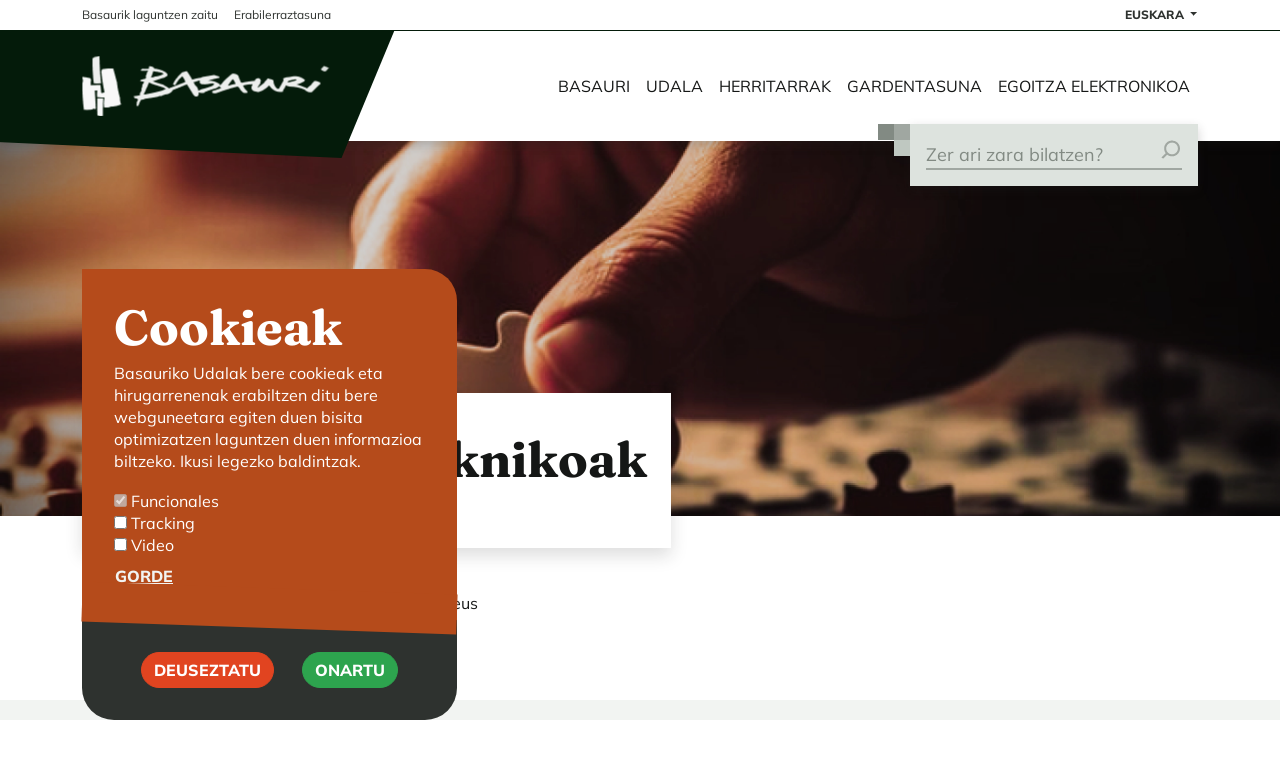

--- FILE ---
content_type: text/html; charset=UTF-8
request_url: https://www.basauri.eus/eu/area-de-competencia-departamentos/zerbitzu-teknikoak
body_size: 12281
content:

<!DOCTYPE html>
<html lang="eu" dir="ltr" prefix="og: https://ogp.me/ns#">
  <head>
    <meta charset="utf-8" />
<script>var _paq = _paq || [];(function(){function getCookie(cookieName) {
    let cookie = {};
    document.cookie.split(';').forEach(function(el) {
      let [key,value] = el.split('=');
      cookie[key.trim()] = value;
    })
    return cookie[cookieName];
  }var cookie_agreed_categories = getCookie('cookie-agreed-categories');
    var categories = ["tracking"];
    var agreed = false;

    if (cookie_agreed_categories && cookie_agreed_categories.length) {
      agreed = true;
      categories.forEach(function(category) {
        // Make sure all categories are agreed.
        if (!cookie_agreed_categories.includes(category)) {
          agreed = false;
        }
      });
    }

    if (!agreed) {
      _paq.push(['requireConsent']);
      _paq.push(['disableCookies']);
    }})();</script>
<script>var _paq = _paq || [];(function(){var u=(("https:" == document.location.protocol) ? "https://matomo.basauri.eus/" : "https://matomo.basauri.eus/");_paq.push(["setSiteId", "1"]);_paq.push(["setTrackerUrl", u+"matomo.php"]);_paq.push(["disableCookies"]);if (!window.matomo_search_results_active) {_paq.push(["trackPageView"]);}_paq.push(["setIgnoreClasses", ["no-tracking","colorbox"]]);_paq.push(["enableLinkTracking"]);var d=document,g=d.createElement("script"),s=d.getElementsByTagName("script")[0];g.type="text/javascript";g.defer=true;g.async=true;g.src=u+"matomo.js";s.parentNode.insertBefore(g,s);})();</script>
<link rel="canonical" href="https://www.basauri.eus/eu/area-de-competencia-departamentos/zerbitzu-teknikoak" />
<meta name="Generator" content="Drupal 10 (https://www.drupal.org)" />
<meta name="MobileOptimized" content="width" />
<meta name="HandheldFriendly" content="true" />
<meta name="viewport" content="width=device-width, initial-scale=1.0" />
<link rel="icon" href="/themes/custom/basauri/favicon.ico" type="image/vnd.microsoft.icon" />
<link rel="alternate" hreflang="es" href="https://www.basauri.eus/es/area-de-competencia-departamentos/servicios-tecnicos" />
<link rel="alternate" hreflang="eu" href="https://www.basauri.eus/eu/area-de-competencia-departamentos/zerbitzu-teknikoak" />
<script>window.a2a_config=window.a2a_config||{};a2a_config.callbacks=[];a2a_config.overlays=[];a2a_config.templates={};</script>

    <title>Zerbitzu Teknikoak | Ayuntamiento de Basauri</title>
    <link rel="stylesheet" media="all" href="/sites/basauri/files/css/css_uiRWa_jpCUstzIN0z9khb5FyJkoV7GtWoHJuwRi5PU8.css?delta=0&amp;language=eu&amp;theme=basauri&amp;include=[base64]" />
<link rel="stylesheet" media="all" href="//cdn.jsdelivr.net/npm/swiper@10/swiper-bundle.min.css" />
<link rel="stylesheet" media="all" href="/sites/basauri/files/css/css_6zPbrYEJgXz2NDZty5NmoOBqc6HFCacABdifg8fvqFI.css?delta=2&amp;language=eu&amp;theme=basauri&amp;include=[base64]" />
<link rel="stylesheet" media="all" href="//fonts.googleapis.com/icon?family=Material+Icons" />
<link rel="stylesheet" media="all" href="/sites/basauri/files/css/css_7KnhYKhMJSnIZzHNOevS5dagfLEs0O86oS_oPc27bWo.css?delta=4&amp;language=eu&amp;theme=basauri&amp;include=[base64]" />
<link rel="stylesheet" media="all" href="/sites/basauri/files/css/css_T37bMyMAAzkp_9rKJt7oLF4IzXfrLWMs0zUQYTkFl8Y.css?delta=5&amp;language=eu&amp;theme=basauri&amp;include=[base64]" />

    <script type="application/json" data-drupal-selector="drupal-settings-json">{"path":{"baseUrl":"\/","scriptPath":null,"pathPrefix":"eu\/","currentPath":"taxonomy\/term\/85","currentPathIsAdmin":false,"isFront":false,"currentLanguage":"eu","themeUrl":"themes\/custom\/basauri"},"pluralDelimiter":"\u0003","suppressDeprecationErrors":true,"ajaxPageState":{"libraries":"[base64]","theme":"basauri","theme_token":null},"ajaxTrustedUrl":{"\/eu\/buscador":true},"ajaxLoader":{"markup":"\u003Cdiv class=\u0022ajax-throbber sk-swing\u0022\u003E\n              \u003Cdiv class=\u0022sk-swing-dot\u0022\u003E\u003C\/div\u003E\n              \u003Cdiv class=\u0022sk-swing-dot\u0022\u003E\u003C\/div\u003E\n            \u003C\/div\u003E","hideAjaxMessage":true,"alwaysFullscreen":true,"throbberPosition":"body"},"matomo":{"disableCookies":true,"trackMailto":true},"youtubeCookies":{"cookieCategory":"video","action":"popup","popupMessage":"\u003Cdiv class=\u0022youtube-cookies-popup-message\u0022\u003EEste v\u00eddeo ser\u00e1 cargado por Youtube, que puede utilizar sus datos con fines de seguimiento. Para m\u00e1s informaci\u00f3n, consulte su \u003Ca target=\u0022_google\u0022 href=\u0022https:\/\/privacy.google.com\/businesses\/compliance#gdpr\u0022\u003EPol\u00edtica de privacidad\u003C\/a\u003E.\u003C\/div\u003E\n","manageButton":"\u003Cbutton class=\u0022youtube-cookies-button youtube-cookies-button--manage youtube-cookies-button--manage-eu_cookie_compliance\u0022\u003EManage cookies\u003C\/button\u003E\n","okButton":"\u003Cbutton class=\u0022youtube-cookies-button youtube-cookies-button--accept\u0022\u003EI am OK with it\u003C\/button\u003E\n","exitButton":"\u003Cbutton class=\u0022youtube-cookies-button youtube-cookies-button--reject\u0022\u003EExit\u003C\/button\u003E\n","thumbnailMarkup":"\u003Csvg class=\u0022youtube_cookies__play-icon\u0022 height=\u0022100%\u0022 viewBox=\u00220 0 68 48\u0022 width=\u0022100%\u0022\u003E\u003Cpath class=\u0022youtube_cookies__play-icon__fill\u0022 d=\u0022M66.52,7.74c-0.78-2.93-2.49-5.41-5.42-6.19C55.79,.13,34,0,34,0S12.21,.13,6.9,1.55 C3.97,2.33,2.27,4.81,1.48,7.74C0.06,13.05,0,24,0,24s0.06,10.95,1.48,16.26c0.78,2.93,2.49,5.41,5.42,6.19 C12.21,47.87,34,48,34,48s21.79-0.13,27.1-1.55c2.93-0.78,4.64-3.26,5.42-6.19C67.94,34.95,68,24,68,24S67.94,13.05,66.52,7.74z\u0022 fill=\u0022#f00\u0022\u003E\u003C\/path\u003E\u003Cpath d=\u0022M 45,24 27,14 27,34\u0022 fill=\u0022#fff\u0022\u003E\u003C\/path\u003E\u003C\/svg\u003E\u003Cpicture class=\u0022youtube-cookies__thumbnail__picture\u0022\u003E\u003Csource srcset=\u0022\/\/i.ytimg.com\/vi_webp\/videoId\/sddefault.webp, \/\/i.ytimg.com\/vi_webp\/videoId\/maxresdefault.webp 2x\u0022 type=\u0022image\/webp\u0022\u003E\u003Csource srcset=\u0022\/\/i.ytimg.com\/vi\/videoId\/sddefault.jpg, \/\/i.ytimg.com\/vi\/videoId\/maxresdefault.jpg 2x\u0022 type=\u0022image\/jpeg\u0022\u003E\u003Cimg class=\u0022oembed-lazyload__img\u0022 src=\u0022\/\/i.ytimg.com\/vi\/videoId\/sddefault.jpg\u0022 width=\u0022300\u0022 height=\u0022182\u0022\u003E\u003C\/picture\u003E"},"data":{"extlink":{"extTarget":true,"extTargetNoOverride":true,"extNofollow":true,"extNoreferrer":true,"extFollowNoOverride":false,"extClass":"0","extLabel":"(link is external)","extImgClass":false,"extSubdomains":false,"extExclude":"","extInclude":"(\/sites\/basauri\/files)","extCssExclude":"","extCssExplicit":"","extAlert":false,"extAlertText":"This link will take you to an external web site. We are not responsible for their content.","mailtoClass":"0","mailtoLabel":"(link sends email)","extUseFontAwesome":false,"extIconPlacement":"append","extFaLinkClasses":"fa fa-external-link","extFaMailtoClasses":"fa fa-envelope-o","whitelistedDomains":[]}},"eu_cookie_compliance":{"cookie_policy_version":"1.0.0","popup_enabled":true,"popup_agreed_enabled":false,"popup_hide_agreed":false,"popup_clicking_confirmation":false,"popup_scrolling_confirmation":false,"popup_html_info":"\u003Cdiv aria-labelledby=\u0022popup-text\u0022  class=\u0022eu-cookie-compliance-banner eu-cookie-compliance-banner-info eu-cookie-compliance-banner--categories\u0022\u003E\n  \u003Cdiv class=\u0022popup-content info eu-cookie-compliance-content\u0022\u003E\n        \u003Cdiv id=\u0022popup-text\u0022 class=\u0022eu-cookie-compliance-message\u0022 role=\u0022document\u0022\u003E\n      \u003Ch1\u003ECookieak\u003C\/h1\u003E\n\u003Cp\u003EBasauriko Udalak bere cookieak eta hirugarrenenak erabiltzen ditu bere webguneetara egiten duen bisita optimizatzen laguntzen duen informazioa biltzeko. Ikusi legezko baldintzak.\u003C\/p\u003E\n\n          \u003C\/div\u003E\n\n          \u003Cdiv id=\u0022eu-cookie-compliance-categories\u0022 class=\u0022eu-cookie-compliance-categories\u0022\u003E\n                  \u003Cdiv class=\u0022eu-cookie-compliance-category\u0022\u003E\n            \u003Cdiv\u003E\n              \u003Cinput type=\u0022checkbox\u0022 name=\u0022cookie-categories\u0022 class=\u0022eu-cookie-compliance-category-checkbox\u0022 id=\u0022cookie-category-mandatory\u0022\n                     value=\u0022mandatory\u0022\n                      checked                       disabled  \u003E\n              \u003Clabel for=\u0022cookie-category-mandatory\u0022\u003EFuncionales\u003C\/label\u003E\n            \u003C\/div\u003E\n                      \u003C\/div\u003E\n                  \u003Cdiv class=\u0022eu-cookie-compliance-category\u0022\u003E\n            \u003Cdiv\u003E\n              \u003Cinput type=\u0022checkbox\u0022 name=\u0022cookie-categories\u0022 class=\u0022eu-cookie-compliance-category-checkbox\u0022 id=\u0022cookie-category-tracking\u0022\n                     value=\u0022tracking\u0022\n                                           \u003E\n              \u003Clabel for=\u0022cookie-category-tracking\u0022\u003ETracking\u003C\/label\u003E\n            \u003C\/div\u003E\n                      \u003C\/div\u003E\n                  \u003Cdiv class=\u0022eu-cookie-compliance-category\u0022\u003E\n            \u003Cdiv\u003E\n              \u003Cinput type=\u0022checkbox\u0022 name=\u0022cookie-categories\u0022 class=\u0022eu-cookie-compliance-category-checkbox\u0022 id=\u0022cookie-category-video\u0022\n                     value=\u0022video\u0022\n                                           \u003E\n              \u003Clabel for=\u0022cookie-category-video\u0022\u003EVideo\u003C\/label\u003E\n            \u003C\/div\u003E\n                      \u003C\/div\u003E\n                          \u003Cdiv class=\u0022eu-cookie-compliance-categories-buttons\u0022\u003E\n            \u003Cbutton type=\u0022button\u0022\n                    class=\u0022eu-cookie-compliance-save-preferences-button  btn btn-link text-light p-0 mt-2\u0022\u003EGorde\u003C\/button\u003E\n          \u003C\/div\u003E\n              \u003C\/div\u003E\n    \n    \u003Cdiv id=\u0022popup-buttons\u0022 class=\u0022eu-cookie-compliance-buttons eu-cookie-compliance-has-categories\u0022\u003E\n              \u003Cbutton type=\u0022button\u0022 class=\u0022eu-cookie-compliance-default-button eu-cookie-compliance-reject-button btn btn-danger\u0022\u003EDeuseztatu\u003C\/button\u003E\n            \u003Cbutton type=\u0022button\u0022 class=\u0022agree-button eu-cookie-compliance-default-button btn btn-success\u0022\u003EOnartu\u003C\/button\u003E\n              \u003Cbutton type=\u0022button\u0022 class=\u0022eu-cookie-withdraw-button visually-hidden btn btn-danger\u0022\u003EDeuseztatu\u003C\/button\u003E\n          \u003C\/div\u003E\n  \u003C\/div\u003E\n\u003C\/div\u003E","use_mobile_message":false,"mobile_popup_html_info":"\u003Cdiv aria-labelledby=\u0022popup-text\u0022  class=\u0022eu-cookie-compliance-banner eu-cookie-compliance-banner-info eu-cookie-compliance-banner--categories\u0022\u003E\n  \u003Cdiv class=\u0022popup-content info eu-cookie-compliance-content\u0022\u003E\n        \u003Cdiv id=\u0022popup-text\u0022 class=\u0022eu-cookie-compliance-message\u0022 role=\u0022document\u0022\u003E\n      \n          \u003C\/div\u003E\n\n          \u003Cdiv id=\u0022eu-cookie-compliance-categories\u0022 class=\u0022eu-cookie-compliance-categories\u0022\u003E\n                  \u003Cdiv class=\u0022eu-cookie-compliance-category\u0022\u003E\n            \u003Cdiv\u003E\n              \u003Cinput type=\u0022checkbox\u0022 name=\u0022cookie-categories\u0022 class=\u0022eu-cookie-compliance-category-checkbox\u0022 id=\u0022cookie-category-mandatory\u0022\n                     value=\u0022mandatory\u0022\n                      checked                       disabled  \u003E\n              \u003Clabel for=\u0022cookie-category-mandatory\u0022\u003EFuncionales\u003C\/label\u003E\n            \u003C\/div\u003E\n                      \u003C\/div\u003E\n                  \u003Cdiv class=\u0022eu-cookie-compliance-category\u0022\u003E\n            \u003Cdiv\u003E\n              \u003Cinput type=\u0022checkbox\u0022 name=\u0022cookie-categories\u0022 class=\u0022eu-cookie-compliance-category-checkbox\u0022 id=\u0022cookie-category-tracking\u0022\n                     value=\u0022tracking\u0022\n                                           \u003E\n              \u003Clabel for=\u0022cookie-category-tracking\u0022\u003ETracking\u003C\/label\u003E\n            \u003C\/div\u003E\n                      \u003C\/div\u003E\n                  \u003Cdiv class=\u0022eu-cookie-compliance-category\u0022\u003E\n            \u003Cdiv\u003E\n              \u003Cinput type=\u0022checkbox\u0022 name=\u0022cookie-categories\u0022 class=\u0022eu-cookie-compliance-category-checkbox\u0022 id=\u0022cookie-category-video\u0022\n                     value=\u0022video\u0022\n                                           \u003E\n              \u003Clabel for=\u0022cookie-category-video\u0022\u003EVideo\u003C\/label\u003E\n            \u003C\/div\u003E\n                      \u003C\/div\u003E\n                          \u003Cdiv class=\u0022eu-cookie-compliance-categories-buttons\u0022\u003E\n            \u003Cbutton type=\u0022button\u0022\n                    class=\u0022eu-cookie-compliance-save-preferences-button  btn btn-link text-light p-0 mt-2\u0022\u003EGorde\u003C\/button\u003E\n          \u003C\/div\u003E\n              \u003C\/div\u003E\n    \n    \u003Cdiv id=\u0022popup-buttons\u0022 class=\u0022eu-cookie-compliance-buttons eu-cookie-compliance-has-categories\u0022\u003E\n              \u003Cbutton type=\u0022button\u0022 class=\u0022eu-cookie-compliance-default-button eu-cookie-compliance-reject-button btn btn-danger\u0022\u003EDeuseztatu\u003C\/button\u003E\n            \u003Cbutton type=\u0022button\u0022 class=\u0022agree-button eu-cookie-compliance-default-button btn btn-success\u0022\u003EOnartu\u003C\/button\u003E\n              \u003Cbutton type=\u0022button\u0022 class=\u0022eu-cookie-withdraw-button visually-hidden btn btn-danger\u0022\u003EDeuseztatu\u003C\/button\u003E\n          \u003C\/div\u003E\n  \u003C\/div\u003E\n\u003C\/div\u003E","mobile_breakpoint":768,"popup_html_agreed":false,"popup_use_bare_css":true,"popup_height":"auto","popup_width":"100%","popup_delay":1000,"popup_link":"\/eu","popup_link_new_window":true,"popup_position":false,"fixed_top_position":false,"popup_language":"eu","store_consent":false,"better_support_for_screen_readers":false,"cookie_name":"","reload_page":false,"domain":"","domain_all_sites":false,"popup_eu_only":false,"popup_eu_only_js":false,"cookie_lifetime":100,"cookie_session":0,"set_cookie_session_zero_on_disagree":0,"disagree_do_not_show_popup":false,"method":"categories","automatic_cookies_removal":true,"allowed_cookies":"","withdraw_markup":"\u003Cbutton type=\u0022button\u0022 class=\u0022eu-cookie-withdraw-tab\u0022\u003EPertsonalizatu\u003C\/button\u003E\n\u003Cdiv aria-labelledby=\u0022popup-text\u0022 class=\u0022eu-cookie-withdraw-banner\u0022\u003E\n  \u003Cdiv class=\u0022popup-content info eu-cookie-compliance-content\u0022\u003E\n    \u003Cdiv id=\u0022popup-text\u0022 class=\u0022eu-cookie-compliance-message\u0022 role=\u0022document\u0022\u003E\n      \u003Ch2\u003ECookiak erabiltzen ditugu zure erabiltzailearen esperientzia hobetzeko.\u003C\/h2\u003E\n\u003Cp\u003EBaimena eman diguzu cookieak jartzeko.\u003C\/p\u003E\n\u003Cp\u003E\u00a0\u003C\/p\u003E\n\n    \u003C\/div\u003E\n    \u003Cdiv id=\u0022popup-buttons\u0022 class=\u0022eu-cookie-compliance-buttons\u0022\u003E\n      \u003Cbutton type=\u0022button\u0022 class=\u0022eu-cookie-withdraw-button \u0022\u003EDeuseztatu\u003C\/button\u003E\n    \u003C\/div\u003E\n  \u003C\/div\u003E\n\u003C\/div\u003E","withdraw_enabled":false,"reload_options":0,"reload_routes_list":"","withdraw_button_on_info_popup":false,"cookie_categories":["mandatory","tracking","video"],"cookie_categories_details":{"mandatory":{"uuid":"703fde46-f9e0-4536-9bc7-10ebe4630da6","langcode":"es","status":true,"dependencies":[],"id":"mandatory","label":"Funcionales","description":"","checkbox_default_state":"required","weight":-9},"tracking":{"uuid":"1dbacc08-e097-4f13-90dc-cdadb2812eb4","langcode":"es","status":true,"dependencies":[],"id":"tracking","label":"Tracking","description":"","checkbox_default_state":"unchecked","weight":-8},"video":{"uuid":"80bf6b93-41e9-43bd-b72b-dc2291de76cb","langcode":"es","status":true,"dependencies":[],"id":"video","label":"Video","description":"","checkbox_default_state":"unchecked","weight":-7}},"enable_save_preferences_button":true,"cookie_value_disagreed":"0","cookie_value_agreed_show_thank_you":"1","cookie_value_agreed":"2","containing_element":"main \u003E .container, body","settings_tab_enabled":false,"olivero_primary_button_classes":"","olivero_secondary_button_classes":"","close_button_action":"close_banner","open_by_default":true,"modules_allow_popup":true,"hide_the_banner":false,"geoip_match":true},"eu_cookie_compliance_matomo":{"matomo_tracking_script":true,"categories":["tracking"]},"views":{"ajax_path":"\/eu\/views\/ajax","ajaxViews":{"views_dom_id:c370c642f818c3e9e60959cfed591eb5fcecf98de5543c3ceb6d72b208c6c7a5":{"view_name":"eservices","view_display_id":"block_3","view_args":"85\/all","view_path":"\/taxonomy\/term\/85","view_base_path":null,"view_dom_id":"c370c642f818c3e9e60959cfed591eb5fcecf98de5543c3ceb6d72b208c6c7a5","pager_element":0,"items_per_page":99}}},"user":{"uid":0,"permissionsHash":"b63f39eae9a8d8f0a5dcea0d77e5b0ab01838720f54cb84aa6a486b5814a54f9"}}</script>
<script src="/sites/basauri/files/js/js_YPl8Pzrjx_1tn1FKMpeGnQWXb8EOGBN5Dsmcmg2_oMo.js?scope=header&amp;delta=0&amp;language=eu&amp;theme=basauri&amp;include=[base64]"></script>

  </head>
  <body>
      <a href="#main-content" class="visually-hidden focusable">
        Skip to main content
    </a>
    
      <div class="dialog-off-canvas-main-canvas" data-off-canvas-main-canvas>
    
<div class="page">
  <div id="header-shrink-controller"></div>
  <header role="banner" class="sticky-top">
    <div class="header__top">
      <div class="container">
                    
  <div class="block block--cabecera block--system-menu">

  
    

              



      <ul class="footer-menu nav">
                                      <li class="nav-item nav-item--level-1  ">
                      <a href="/eu/basaurik-laguntzen-zaitu" class="nav-link" data-drupal-link-system-path="node/4364">Basaurik laguntzen zaitu</a>
                  </li>
                                      <li class="nav-item nav-item--level-1  ">
                      <a href="/eu/oinarrizko-web-orria/erabilerraztasuna" class="nav-link" data-drupal-link-system-path="node/1088">Erabilerraztasuna</a>
                  </li>
          </ul>
  

      
  </div>

  <div class="language-switcher-language-url block block--alternadordeidioma" role="navigation">

  
    

              <div class="dropdown language-switcher">
    <button class="btn dropdown-toggle" type="button" id="language-switcher" data-bs-toggle="dropdown" aria-haspopup="true" aria-expanded="false">
      Euskara
    </button>
      <div class="dropdown-menu" aria-labelledby="language-switcher"><a href="/es/area-de-competencia-departamentos/servicios-tecnicos" class="language-link dropdown-item" hreflang="es" data-drupal-link-system-path="taxonomy/term/85">Castellano</a><a href="/eu/area-de-competencia-departamentos/zerbitzu-teknikoak" class="language-link dropdown-item is-active" hreflang="eu" data-drupal-link-system-path="taxonomy/term/85">Euskara</a></div>
  </div>

      
  </div>


              </div>
    </div>
    


<nav class="navbar navbar-expand-lg justify-content-between navbar-light  bg-white p-0">
      <div class="container">
  
                      

  <div class="block block--basauri-site-branding">

  
    

                <a href="/eu" title="Azala" rel="home" class="navbar-brand">
      </a>
        
  </div>


              
      <div class="d-block d-lg-none ms-auto me-3">
      <svg width="30" height="30" viewBox="0 0 41 40" fill="none" xmlns="http://www.w3.org/2000/svg"
            data-bs-toggle="collapse" data-bs-target="#mobile-search-block" aria-controls="navbar-collapse" aria-expanded="false" aria-label="Toggle search">
        <path fill-rule="evenodd" clip-rule="evenodd" d="M40.5 16.7277C40.5 25.966 33.0109 33.4551 23.7726 33.4551C19.8949 33.4551 16.3254 32.1356 13.4885 29.9212L4.22463 39.1851C3.37257 40.0371 1.99111 40.0371 1.13905 39.1851C0.286985 38.333 0.286985 36.9516 1.13905 36.0995L10.426 26.8126C8.30396 24.0086 7.04518 20.5151 7.04518 16.7277C7.04518 7.48936 14.5343 0.000244141 23.7726 0.000244141C33.0109 0.000244141 40.5 7.48936 40.5 16.7277ZM36.1363 16.7277C36.1363 23.556 30.6009 29.0914 23.7726 29.0914C16.9443 29.0914 11.4089 23.556 11.4089 16.7277C11.4089 9.89935 16.9443 4.36392 23.7726 4.36392C30.6009 4.36392 36.1363 9.89935 36.1363 16.7277Z" fill="#2E322F"/>
      </svg>
    </div>
  
  <button class="navbar-toggler" type="button" data-bs-toggle="collapse" data-bs-target=".navbar-collapse" aria-controls="navbar-collapse" aria-expanded="false" aria-label="Toggle navigation">
    <span class="navbar-toggler-icon"></span>
  </button>

  <div class="collapse navbar-collapse">
                      <header class="page__header">
              
  <div class="block block--basauri-main-menu block--system-menu">

  
    

              



      <ul class="main-menu nav navbar-nav">
                                      <li class="nav-item nav-item--level-1  has-children">
                      <a href="/eu" class="nav-link" data-drupal-link-system-path="&lt;front&gt;">Basauri</a>
            <span class="link-expand" aria-hidden="true" title="Expand submenu"></span>
                                          <div class="submenu-container">
                  <div class="container py-lg-5">
                    <div class="row">
                                            <h3 class="d-none col-lg-3 d-lg-block">
            <div class="field field--name-field-title field--type-string field--label-hidden field__item">Basauri</div>
      </h3>
                                                                                                    <ul class="col-lg-9 nav-child nav-child--level-2">
                                      <li class="nav-item nav-item--level-2  has-children">
                      <span class="nav-link">Basauriko historia</span>
            <span class="link-expand" aria-hidden="true" title="Expand submenu"></span>
                                                        <h3 class="d-none col-lg-3 d-lg-block"></h3>
                                                                                  <ul class="nav-child nav-child--level-3">
                                      <li class="nav-item nav-item--level-3  ">
                      <a href="/eu/oinarrizko-web-orria/basauriko-historia" class="nav-link" data-drupal-link-system-path="node/2891">Fundazioa</a>
                  </li>
                                      <li class="nav-item nav-item--level-3  ">
                      <a href="/eu/la-basconia" class="nav-link" data-drupal-link-system-path="node/2803">La Basconia</a>
                  </li>
                                      <li class="nav-item nav-item--level-3  ">
                      <a href="/eu/udaletxearen-historioa" class="nav-link" data-drupal-link-system-path="node/2691">Udaletxearen historioa</a>
                  </li>
                                      <li class="nav-item nav-item--level-3  ">
                      <a href="/eu/argazki-artxiboa" class="nav-link" data-drupal-link-system-path="node/2119">Argazki artxiboa</a>
                  </li>
                                      <li class="nav-item nav-item--level-3  ">
                      <a href="/eu/ondare-arkitektoniko" title="Patrimonio arquitectónico" class="nav-link" data-drupal-link-system-path="node/2105">Ondare arkitektonikoa</a>
                  </li>
                                      <li class="nav-item nav-item--level-3  ">
                      <a href="/eu/oroimen-historikoa-ekitaldiak-eta-proiektuak" class="nav-link" data-drupal-link-system-path="node/9819">Oroimen historikoa</a>
                  </li>
                                      <li class="nav-item nav-item--level-3  ">
                      <a href="/eu/node/2685" title="Pertsona ospetsuak" class="nav-link" data-drupal-link-system-path="node/2685">Pertsona ospetsuak</a>
                  </li>
                                      <li class="nav-item nav-item--level-3  ">
                      <a href="/eu/bibliografia" class="nav-link" data-drupal-link-system-path="node/2108">Bibliografía</a>
                  </li>
          </ul>
  
                                                          </li>
                                      <li class="nav-item nav-item--level-2  has-children">
                      <span class="nav-link">Ezagutu Basauri</span>
            <span class="link-expand" aria-hidden="true" title="Expand submenu"></span>
                                                        <h3 class="d-none col-lg-3 d-lg-block"></h3>
                                                                                  <ul class="nav-child nav-child--level-3">
                                      <li class="nav-item nav-item--level-3  ">
                      <a href="/eu/basic-page/jaiak" class="nav-link" data-drupal-link-system-path="node/943">Jaiak</a>
                  </li>
                                      <li class="nav-item nav-item--level-3  ">
                      <a href="/eu/eskarabillera" class="nav-link" data-drupal-link-system-path="node/2692">Eskarabillera</a>
                  </li>
                                      <li class="nav-item nav-item--level-3  ">
                      <a href="/eu/komunikazioa/basauriko-zuhaitz-esanguratsuen-katalogoa" class="nav-link" data-drupal-link-system-path="node/10880">Zuhaitz esanguratsuen katalogoa</a>
                  </li>
                                      <li class="nav-item nav-item--level-3  ">
                      <a href="/eu/basauriko-ibilaldien-gida" title="Guía de paseos por Basauri" class="nav-link" data-drupal-link-system-path="node/2103">Basauriko ibilaldien gida</a>
                  </li>
                                      <li class="nav-item nav-item--level-3  ">
                      <a href="/eu/gure-sinboloak" class="nav-link" data-drupal-link-system-path="node/2684">Gure sinboloak</a>
                  </li>
                                      <li class="nav-item nav-item--level-3  ">
                      <a href="/eu/eustateko-datu-estatistikoak" class="nav-link" data-drupal-link-system-path="node/2796">EUSTATeko datu estatistikoak</a>
                  </li>
                                      <li class="nav-item nav-item--level-3  ">
                      <a href="/eu/node/2110" class="nav-link" data-drupal-link-system-path="node/2110">Merituak</a>
                  </li>
                                      <li class="nav-item nav-item--level-3  ">
                      <a href="/eu/erakunde-autonomoak-eta-sozietate-publikoak" title="Udal erakunde eta enpresak" class="nav-link" data-drupal-link-system-path="node/4483">Udal erakunde eta enpresak</a>
                  </li>
          </ul>
  
                                                          </li>
                                      <li class="nav-item nav-item--level-2  has-children">
                      <span class="nav-link">Mugitu Basauritik</span>
            <span class="link-expand" aria-hidden="true" title="Expand submenu"></span>
                                                        <h3 class="d-none col-lg-3 d-lg-block"></h3>
                                                                                  <ul class="nav-child nav-child--level-3">
                                      <li class="nav-item nav-item--level-3  ">
                      <a href="/eu/ibilbide-osansuntsuen-sarea" class="nav-link" data-drupal-link-system-path="node/2118">Ibilbide osasuntsuen gida</a>
                  </li>
                                      <li class="nav-item nav-item--level-3  ">
                      <a href="/eu/basauriko-udal-mapa" class="nav-link" data-drupal-link-system-path="node/2983">Basauriko udal mapa</a>
                  </li>
                                      <li class="nav-item nav-item--level-3  ">
                      <a href="/eu/autobus-tren-metro-lineak" class="nav-link" data-drupal-link-system-path="node/2683">Autobus, tren, metro lineak</a>
                  </li>
                                      <li class="nav-item nav-item--level-3  ">
                      <a href="/eu/aparkalekuak" class="nav-link" data-drupal-link-system-path="node/2797">Aparkalekuak</a>
                  </li>
                                      <li class="nav-item nav-item--level-3  ">
                      <a href="/eu/kokapen-geografikoa" title="Kokapen geografikoa" class="nav-link" data-drupal-link-system-path="node/2799">Kokapen geografikoa</a>
                  </li>
                                      <li class="nav-item nav-item--level-3  ">
                      <a href="/eu/basic-page/metrominuto-basauri" class="nav-link" data-drupal-link-system-path="node/670">Metrominuto</a>
                  </li>
                                      <li class="nav-item nav-item--level-3  ">
                      <a href="/eu/oinarrizko-web-orria/nola-heldu" class="nav-link" data-drupal-link-system-path="node/4358">Nola heldu</a>
                  </li>
          </ul>
  
                                                          </li>
                                      <li class="nav-item nav-item--level-2  has-children">
                      <span title="Agenda" class="nav-link">Agenda</span>
            <span class="link-expand" aria-hidden="true" title="Expand submenu"></span>
                                                        <h3 class="d-none col-lg-3 d-lg-block"></h3>
                                                                                  <ul class="nav-child nav-child--level-3">
                                      <li class="nav-item nav-item--level-3  ">
                      <a href="/eu/node/2736" class="nav-link" data-drupal-link-system-path="node/2736">Ekitaldiak Basaurin</a>
                  </li>
          </ul>
  
                                                          </li>
          </ul>
  
                                            </div></div></div>                              </li>
                                      <li class="nav-item nav-item--level-1  has-children">
                      <a href="/eu" class="nav-link" data-drupal-link-system-path="&lt;front&gt;">Udala</a>
            <span class="link-expand" aria-hidden="true" title="Expand submenu"></span>
                                          <div class="submenu-container">
                  <div class="container py-lg-5">
                    <div class="row">
                                            <h3 class="d-none col-lg-3 d-lg-block">
            <div class="field field--name-field-title field--type-string field--label-hidden field__item">UDALA</div>
      </h3>
                                                                                                    <ul class="col-lg-9 nav-child nav-child--level-2">
                                      <li class="nav-item nav-item--level-2  has-children">
                      <span class="nav-link">Eraketa politikoa</span>
            <span class="link-expand" aria-hidden="true" title="Expand submenu"></span>
                                                        <h3 class="d-none col-lg-3 d-lg-block"></h3>
                                                                                  <ul class="nav-child nav-child--level-3">
                                      <li class="nav-item nav-item--level-3  ">
                      <a href="/eu/dokumentazioa-eta-aktak" class="nav-link" data-drupal-link-system-path="node/3010">Udal osoko bilkurak eta batzordeak</a>
                  </li>
                                      <li class="nav-item nav-item--level-3  ">
                      <a href="/eu/gobernu-organoak" title="Gobernu organoak" class="nav-link" data-drupal-link-system-path="node/2109">Gobernu organoak</a>
                  </li>
                                      <li class="nav-item nav-item--level-3  ">
                      <a href="/eu/gardentasuneko-adierazlea/151-agintaldi-plana-2023-2027" title="Agintaldi plana" class="nav-link" data-drupal-link-system-path="node/1392">Agintaldi plana</a>
                  </li>
                                      <li class="nav-item nav-item--level-3  ">
                      <a href="/eu/oinarrizko-web-orria/jokaera-kodea" class="nav-link" data-drupal-link-system-path="node/1043">Jokaera kodea</a>
                  </li>
                                      <li class="nav-item nav-item--level-3  ">
                      <a href="/eu/hauteskundeak-basaurin" class="nav-link" data-drupal-link-system-path="node/4421">Hauteskundeak Basaurin</a>
                  </li>
          </ul>
  
                                                          </li>
                                      <li class="nav-item nav-item--level-2  has-children">
                      <span class="nav-link">Informazio ekonomikoa</span>
            <span class="link-expand" aria-hidden="true" title="Expand submenu"></span>
                                                        <h3 class="d-none col-lg-3 d-lg-block"></h3>
                                                                                  <ul class="nav-child nav-child--level-3">
                                      <li class="nav-item nav-item--level-3  ">
                      <a href="/eu/udal-aurrekontua" title="Udal Aurrekontua" class="nav-link" data-drupal-link-system-path="node/4409">Udal Aurrekontua</a>
                  </li>
                                      <li class="nav-item nav-item--level-3  ">
                      <a href="/eu/urteko-kontuak" title="Urteko Kontuak" class="nav-link" data-drupal-link-system-path="node/4408">Urteko Kontuak</a>
                  </li>
          </ul>
  
                                                          </li>
                                      <li class="nav-item nav-item--level-2  has-children">
                      <span class="nav-link">Hirigintza</span>
            <span class="link-expand" aria-hidden="true" title="Expand submenu"></span>
                                                        <h3 class="d-none col-lg-3 d-lg-block"></h3>
                                                                                  <ul class="nav-child nav-child--level-3">
                                      <li class="nav-item nav-item--level-3  ">
                      <a href="/eu/hapo" title="PGOU" class="nav-link" data-drupal-link-system-path="node/2831">PGOU</a>
                  </li>
                                      <li class="nav-item nav-item--level-3  ">
                      <a href="/eu/hirigintza-kudeaketa" title="Hirigintza kudeaketa" class="nav-link" data-drupal-link-system-path="node/2774">Hirigintza kudeaketa</a>
                  </li>
                                      <li class="nav-item nav-item--level-3  ">
                      <a href="/eu/oinarrizko-web-orria/kartografia-digitalaren-eta-informazio-geografikoko-sistema" title="Kartografia digitala" class="nav-link" data-drupal-link-system-path="node/1042">Kartografia digitala</a>
                  </li>
                                      <li class="nav-item nav-item--level-3  ">
                      <a href="/eu/oinarrizko-web-orria/etorkizuneko-proiektu-eraldatzaileak" title="Etorkizuneko proiektu eraldatzaileak" class="nav-link" data-drupal-link-system-path="node/9546">Etorkizuneko proiektu eraldatzaileak</a>
                  </li>
          </ul>
  
                                                          </li>
                                      <li class="nav-item nav-item--level-2  has-children">
                      <span title="Enplegua" class="nav-link">Enplegua</span>
            <span class="link-expand" aria-hidden="true" title="Expand submenu"></span>
                                                        <h3 class="d-none col-lg-3 d-lg-block"></h3>
                                                                                  <ul class="nav-child nav-child--level-3">
                                      <li class="nav-item nav-item--level-3  ">
                      <a href="/eu/enplegu-eskaintza-publikoa" class="nav-link" data-drupal-link-system-path="node/4255">Enpleguaren Eskaintza Publikoa</a>
                  </li>
          </ul>
  
                                                          </li>
                                      <li class="nav-item nav-item--level-2  has-children">
                      <span class="nav-link">Erakunde</span>
            <span class="link-expand" aria-hidden="true" title="Expand submenu"></span>
                                                        <h3 class="d-none col-lg-3 d-lg-block"></h3>
                                                                                  <ul class="nav-child nav-child--level-3">
                                      <li class="nav-item nav-item--level-3  ">
                      <a href="/eu/organigrama" class="nav-link" data-drupal-link-system-path="node/2116">Organigrama</a>
                  </li>
                                      <li class="nav-item nav-item--level-3  ">
                      <a href="/eu/lan-esparruak" title="Lan esparruak" class="nav-link" data-drupal-link-system-path="node/2794">Lan esparruak</a>
                  </li>
          </ul>
  
                                                          </li>
                                      <li class="nav-item nav-item--level-2  has-children">
                      <span title="Información de interés" class="nav-link">Informazio interesgarria</span>
            <span class="link-expand" aria-hidden="true" title="Expand submenu"></span>
                                                        <h3 class="d-none col-lg-3 d-lg-block"></h3>
                                                                                  <ul class="nav-child nav-child--level-3">
                                      <li class="nav-item nav-item--level-3  ">
                      <a href="/eu/kontratatzailearen-profila" title="Kontratatzailearen profila" class="nav-link" data-drupal-link-system-path="node/4359">Kontratatzailearen profila</a>
                  </li>
                                      <li class="nav-item nav-item--level-3  ">
                      <a href="/eu/komunikazioak" class="nav-link" data-drupal-link-system-path="node/2115">Komunikazioak</a>
                  </li>
                                      <li class="nav-item nav-item--level-3  ">
                      <a href="/eu/dirulaguntzak" class="nav-link" data-drupal-link-system-path="node/2112">Diru-laguntzak</a>
                  </li>
                                      <li class="nav-item nav-item--level-3  ">
                      <a href="/eu/lehiaketak" class="nav-link" data-drupal-link-system-path="node/2113">Lehiaketak</a>
                  </li>
                                      <li class="nav-item nav-item--level-3  ">
                      <a href="/eu/hitzarmenak" class="nav-link" data-drupal-link-system-path="node/2114">Hitzarmenak</a>
                  </li>
                                      <li class="nav-item nav-item--level-3  ">
                      <a href="/eu/udal-ordenantzak" title="Udal araudiak eta ordenantzak" class="nav-link" data-drupal-link-system-path="node/2693">Udal araudiak eta ordenantzak</a>
                  </li>
          </ul>
  
                                                          </li>
                                      <li class="nav-item nav-item--level-2  has-children">
                      <span title="Diru-laguntzaz egindako proiektuak" class="nav-link">Diru-laguntzaz egindako proiektuak</span>
            <span class="link-expand" aria-hidden="true" title="Expand submenu"></span>
                                                        <h3 class="d-none col-lg-3 d-lg-block"></h3>
                                                                                  <ul class="nav-child nav-child--level-3">
                                      <li class="nav-item nav-item--level-3  ">
                      <a href="/eu/proiektua/administrazio-eredu-100-elektronikoa-ezartzea-europar-batasunak-finantzatua-next" title="Administrazio eredu % 100 elektronikoa ezartzea (Europar Batasunak finantzatua - Next Generation funtsak)" class="nav-link" data-drupal-link-system-path="node/8213">Next Generation Funtsak (PRTR)</a>
                  </li>
                                      <li class="nav-item nav-item--level-3  ">
                      <a href="/eu/komunikazioak" title="Beste diru-laguntzak" class="nav-link" data-drupal-link-system-path="node/2115">Beste diru-laguntzak</a>
                  </li>
          </ul>
  
                                                          </li>
          </ul>
  
                                            </div></div></div>                              </li>
                                      <li class="nav-item nav-item--level-1  ">
                      <a href="/eu/herritarrak" title="Herritarrak" class="nav-link" data-drupal-link-system-path="node/2795">Herritarrak</a>
                  </li>
                                      <li class="nav-item nav-item--level-1  ">
                      <a href="/eu/gardentasuna-basauri" class="nav-link" data-drupal-link-system-path="node/1543">Gardentasuna</a>
                  </li>
                                      <li class="nav-item nav-item--level-1  ">
                      <a href="https://egoitza.basauri.eus/eu" title="Egoitza elektronikoa" class="nav-link">Egoitza elektronikoa</a>
                  </li>
          </ul>
  

      
  </div>

  <div class="views-exposed-form needs-validation block block--formularioexpuestosearchpage-1" data-drupal-selector="views-exposed-form-search-page-1">

  
    

            
<form action="/eu/buscador" method="get" id="views-exposed-form-search-page-1" accept-charset="UTF-8" class="form container">
  <div class="js-form-item form-item js-form-type-textfield form-item--q js-form-item--q form-no-label form-group">
  
  
    
    
    
<input placeholder="Zer ari zara bilatzen?" data-drupal-selector="edit-q" type="text" id="edit-q" name="_q" value="" size="30" maxlength="128" class="form-textfield form-control">


    
    
  
  
  </div>
<div data-drupal-selector="edit-actions" class="form-actions js-form-wrapper form-wrapper" id="edit-actions">

<input data-drupal-selector="edit-submit-search" type="submit" id="edit-submit-search" value="Buscar" class="js-form-submit form-submit btn btn-primary">
</div>


</form>

      
  </div>


          </header>
              
          
      </div>

      </div>
  </nav>
<div id="mobile-search-block" class="collapse">  
  <div class="views-exposed-form needs-validation block block--formularioexpuestosearchpage-1" data-drupal-selector="views-exposed-form-search-page-1">

  
    

            
<form action="/eu/buscador" method="get" id="views-exposed-form-search-page-1" accept-charset="UTF-8" class="form container">
  <div class="js-form-item form-item js-form-type-textfield form-item--q js-form-item--q form-no-label form-group">
  
  
    
    
    
<input placeholder="Zer ari zara bilatzen?" data-drupal-selector="edit-q" type="text" id="edit-q" name="_q" value="" size="30" maxlength="128" class="form-textfield form-control">


    
    
  
  
  </div>
<div data-drupal-selector="edit-actions" class="form-actions js-form-wrapper form-wrapper" id="edit-actions">

<input data-drupal-selector="edit-submit-search" type="submit" id="edit-submit-search" value="Buscar" class="js-form-submit form-submit btn btn-primary">
</div>


</form>

      
  </div>

</div>
  </header>
    <main>
    <a id="main-content" tabindex="-1"></a>
    
                  <div class="container">
                      
                      
                  </div>
                              
  <div class="block block--basauri-content block--system-main">

  
    

            <div class="term competence-area competence-area--full taxonomy--full">
  
  
  <div class="term competence-area competence-area--vlsuite-full-content-top taxonomy--vlsuite-full-content-top">
  
  
    <div class="one-column-stacked pb-5">
    <div class="d-flex flex-wrap position-relative">
              <div class="container align-self-end">
          <div class="d-inline-block p-4 position-relative bg-white shadow">
            <div  class="vlsuite-layout__region vlsuite-layout__region--top">
              
  <div class="vlsuite-block vlsuite-block__taxonomy-termcompetence-areafield-icon block">

  
    

            
            <div class="field field--name-field-icon field--type-entity-reference field--label-hidden field__item">    <picture>
                  <source srcset="/sites/basauri/files/styles/vlsuite_original_optimized_icon/public/2023-06/servicio_tecnico.webp?itok=VLPSYjD- 1x" type="image/webp" width="64" height="64"/>
              <source srcset="/sites/basauri/files/styles/vlsuite_original_optimized_icon/public/2023-06/servicio_tecnico.png?itok=VLPSYjD- 1x" type="image/png" width="64" height="64"/>
                  
<img loading="lazy" srcset="/sites/basauri/files/styles/vlsuite_original_optimized_icon/public/2023-06/servicio_tecnico.png?itok=VLPSYjD- 1x" width="64" height="64" src="/sites/basauri/files/styles/vlsuite_original_optimized_icon/public/2023-06/servicio_tecnico.png?itok=VLPSYjD-" alt="servicio técnico" class="img-fluid">

  </picture>

</div>
      
      
  </div>

  <div class="vlsuite-block vlsuite-block__taxonomy-termcompetence-areaname block">

  
    

            <h1 class="mb-0">Zerbitzu Teknikoak</h1>

      
  </div>

  <div class="vlsuite-block vlsuite-block__taxonomy-termcompetence-areafield-delegate block">

  
    

            
            <div class="field field--name-field-delegate field--type-entity-reference field--label-hidden field__item"><a href="/eu/korporatiboa/zurine-goikoetxea-urtaran" hreflang="eu">ZURIÑE GOIKOETXEA URTARAN</a></div>
      
      
  </div>

            </div>
          </div>
        </div>
            <div class="col-12 col-lg-8 w-100 h-100 position-absolute">
        <div  class="vlsuite-layout__region vlsuite-layout__region--main">
          
  <div class="vlsuite-block vlsuite-block__taxonomy-termcompetence-areafield-image block">

  
    

            
            <div class="field field--name-field-image field--type-entity-reference field--label-hidden field__item">    <picture>
                  <source srcset="/sites/basauri/files/styles/original_optimized/public/2023-11/areas_de_competencia_2_1.webp?itok=6p_4n_3_ 1x" media="(min-width: 1400px)" type="image/webp" width="740" height="493"/>
              <source srcset="/sites/basauri/files/styles/ultrawide_xl/public/2023-11/areas_de_competencia_2_1.webp?itok=CfhpktIR 1x" media="(min-width: 1200px)" type="image/webp" width="2800" height="1200"/>
              <source srcset="/sites/basauri/files/styles/ultrawide_lg/public/2023-11/areas_de_competencia_2_1.webp?itok=7umcbfD3 1x" media="(min-width: 992px) and (max-width: 1199px)" type="image/webp" width="992" height="425"/>
              <source srcset="/sites/basauri/files/styles/ultrawide_md/public/2023-11/areas_de_competencia_2_1.webp?itok=eYUpcbPD 1x" media="(min-width: 768px) and (max-width: 991px)" type="image/webp" width="768" height="330"/>
              <source srcset="/sites/basauri/files/styles/portrait_sm/public/2023-11/areas_de_competencia_2_1.webp?itok=5nsC1DsT 1x" media="(min-width: 576px) and (max-width: 767px)" type="image/webp" width="287" height="382"/>
              <source srcset="/sites/basauri/files/styles/square_xs/public/2023-11/areas_de_competencia_2_1.webp?itok=pz5n7lEM 1x" media="(max-width: 575px)" type="image/webp" width="420" height="420"/>
              <source srcset="/sites/basauri/files/styles/original_optimized/public/2023-11/areas_de_competencia_2_1.png?itok=6p_4n_3_ 1x" media="(min-width: 1400px)" type="image/png" width="740" height="493"/>
              <source srcset="/sites/basauri/files/styles/ultrawide_xl/public/2023-11/areas_de_competencia_2_1.png?itok=CfhpktIR 1x" media="(min-width: 1200px)" type="image/png" width="2800" height="1200"/>
              <source srcset="/sites/basauri/files/styles/ultrawide_lg/public/2023-11/areas_de_competencia_2_1.png?itok=7umcbfD3 1x" media="(min-width: 992px) and (max-width: 1199px)" type="image/png" width="992" height="425"/>
              <source srcset="/sites/basauri/files/styles/ultrawide_md/public/2023-11/areas_de_competencia_2_1.png?itok=eYUpcbPD 1x" media="(min-width: 768px) and (max-width: 991px)" type="image/png" width="768" height="330"/>
              <source srcset="/sites/basauri/files/styles/portrait_sm/public/2023-11/areas_de_competencia_2_1.png?itok=5nsC1DsT 1x" media="(min-width: 576px) and (max-width: 767px)" type="image/png" width="287" height="382"/>
              <source srcset="/sites/basauri/files/styles/square_xs/public/2023-11/areas_de_competencia_2_1.png?itok=pz5n7lEM 1x" media="(max-width: 575px)" type="image/png" width="420" height="420"/>
                  
<img loading="lazy" src="/sites/basauri/files/styles/square_xs/public/2023-11/areas_de_competencia_2_1.png?itok=pz5n7lEM" width="420" height="420" alt="areas_de_competencia" class="img-fluid">

  </picture>

</div>
      
      
  </div>

        </div>
      </div>
    </div>
  </div>

</div>
<div class="vlsuite-layout-bg-wrapper vlsuite-layout-onecol-bg-wrapper py-4">    <div class="vlsuite-layout vlsuite-layout-onecol container">
        <div class="row g-4">
                    <div  class="col-12">
          <div  class="g-5 vlsuite-layout__region vlsuite-layout__region--top">
            
  <div class="vlsuite-block vlsuite-block__taxonomy-termcompetence-areafield-mail block">

  
    

            
  <div class="field field--name-field-mail field--type-email field--label-inline">
    <div class="field__label">Posta elektronikoa</div>
              <div class="field__item">servicios_tecnicos@basauri.eus</div>
          </div>

      
  </div>

  <div class="vlsuite-block vlsuite-block__taxonomy-termcompetence-areafield-phone block">

  
    

            
  <div class="field field--name-field-phone field--type-telephone field--label-inline">
    <div class="field__label">Telefonoa</div>
              <div class="field__item"><a href="tel:944666321">944666321</a></div>
          </div>

      
  </div>

          </div>
        </div>
            <div  class="col-12">
        <div >
          
        </div>
      </div>
                </div>
  </div>
</div>
<div class="vlsuite-layout-bg-wrapper vlsuite-layout-onecol-bg-wrapper bg-light py-4">    <div class="vlsuite-layout vlsuite-layout-onecol container">
        <div class="row g-4">
                    <div  class="col-12">
          <div  class="vlsuite-layout__region vlsuite-layout__region--top">
            
  <div class="vlsuite-block vlsuite-block__vlsuite-icon block">

  
    

            
            <div class="position-absolute top-0 start-0 field field--name-vlsuite-icon field--type-entity-reference field--label-hidden field__item">    <picture>
                  <source srcset="/sites/basauri/files/styles/vlsuite_original_optimized_icon/public/2023-06/accent.webp?itok=0r8sUdfE 1x" type="image/webp" width="32" height="32"/>
              <source srcset="/sites/basauri/files/styles/vlsuite_original_optimized_icon/public/2023-06/accent.png?itok=0r8sUdfE 1x" type="image/png" width="32" height="32"/>
                  
<img loading="lazy" srcset="/sites/basauri/files/styles/vlsuite_original_optimized_icon/public/2023-06/accent.png?itok=0r8sUdfE 1x" width="32" height="32" src="/sites/basauri/files/styles/vlsuite_original_optimized_icon/public/2023-06/accent.png?itok=0r8sUdfE" alt="test" class="img-fluid">

  </picture>

</div>
      
      
  </div>

  <div class="vlsuite-block vlsuite-block__vlsuite-text block">

  
    

            
            <div class="py-3 px-4-5 field field--name-vlsuite-text field--type-text-long field--label-hidden field__item"><h2>E- Z<span>erbitzuak </span></h2>
<p><span>Hemen, azkar eta egoki eskura ditzakezu gure udal zerbitzuak online. Zure izapideak eta kontsultak sinplifikatzen ditugu. Arakatu eta denbora aurreztu! "</span></p>
</div>
      
      
  </div>

          </div>
        </div>
            <div  class="col-12 col-md-10 mx-auto">
        <div  class="vlsuite-layout__region vlsuite-layout__region--main">
          
  <div class="vlsuite-block vlsuite-block__contents-grouped-by-type block">

  
    

            <div class="views-element-container">
<div class="view js-view-dom-id-f6ed17a5882fc329723e9794fe7ef08177a0fe4de00e5b4d41295bb794fa4f7b view-contents-grouped-by-type">
       
        
        
            <div class="attachment attachment-before">
        
      </div>
      
            <div class="view-content">
        <div class="list-wrapper">
  
  <ul class="row list-unstyled">

          <li><div class="views-field views-field-created"><span class="field-content"><time datetime="2025-11-20T09:56:06+01:00">Og, 20/11/2025 - 09:56</time>
</span></div></li>
          <li><div class="views-field views-field-created"><span class="field-content"><time datetime="2025-11-19T12:50:04+01:00">Az, 19/11/2025 - 12:50</time>
</span></div></li>
          <li><div class="views-field views-field-created"><span class="field-content"><time datetime="2025-11-14T08:14:39+01:00">Or, 14/11/2025 - 08:14</time>
</span></div></li>
          <li><div class="views-field views-field-created"><span class="field-content"><time datetime="2025-11-13T13:58:44+01:00">Og, 13/11/2025 - 13:58</time>
</span></div></li>
    
  </ul>

</div>

      </div>
      
        
        
        
        
        </div>
</div>

      
  </div>

  <div class="vlsuite-block vlsuite-block__eservices block">

  
    

                <div class="vlsuite-layout vlsuite-layout-onecol vlsuite-layout-bg-wrapper vlsuite-layout-onecol-bg-wrapper">
        <div class="row">
                  <div  class="col-12">
        <div  class="vlsuite-layout__region vlsuite-layout__region--main">
          
  <div class="block">

  
    

            <div><div class="views-element-container">
<div class="eservices-view view js-view-dom-id-c370c642f818c3e9e60959cfed591eb5fcecf98de5543c3ceb6d72b208c6c7a5 view-eservices">
       
        
        
        
        
        
        
        
        
        </div>
</div>
</div>

      
  </div>

        </div>
      </div>
                </div>
  </div>

      
  </div>

        </div>
      </div>
                </div>
  </div>
</div>

</div>

      
  </div>

                            <div class="container">
            <div data-drupal-messages-fallback class="hidden"></div>


        </div>
                  </main>
  
      <footer class="mt-5">
      <div class="page__footer-top">
        <div class="container">
          <div class="row">
            <div class="left col-12 col-lg-4">
              <div class="d-flex flex-column">
                <img src="/themes/custom/basauri/images/backgrounds/logo--white.png" alt="Basauri Logo">
                
  <div class="block--type-basic block block--basic block--basauri-contact">

  
    

            
            <div class="field field--name-body field--type-text-with-summary field--label-hidden field__item"><p><strong>Basauriko Udaletxea</strong></p>
<p><span>C/ Kareaga Goikoa 52.</span></p>
<p><span>P.K.:48970 Basauri.</span></p>
<p><span>Tlfn.: 94 466 63 00</span></p>
<p><span>24 ordu mezuak: 900 840 841</span></p>
<p><span>E-mail: </span><a href="mailto:haz@basauri.eus">haz@basauri.eus</a></p>
</div>
      
      
  </div>

              </div>
            </div>
            <div class="right col-12 col-lg-8">
                
  <div class="block block--footer block--system-menu">

  
    

              



      <ul class="footer-menu nav">
                                      <li class="nav-item nav-item--level-1  has-children">
                      <span class="nav-link">Kontaktatu</span>
            <span class="link-expand" aria-hidden="true" title="Expand submenu"></span>
                                                            <ul class="nav-child nav-child--level-2">
                                      <li class="nav-item nav-item--level-2  ">
                      <a href="/eu/basaurik-laguntzen-zaitu" class="nav-link" data-drupal-link-system-path="node/4364">Basaurik laguntzen zaitu</a>
                  </li>
                                      <li class="nav-item nav-item--level-2  ">
                      <a href="https://sede.basauri.eus/eu/aurretiko-hitzordua" class="nav-link">Aurretiko hitzordua</a>
                  </li>
          </ul>
  
                              </li>
                                      <li class="nav-item nav-item--level-1  has-children">
                      <span class="nav-link">Legala</span>
            <span class="link-expand" aria-hidden="true" title="Expand submenu"></span>
                                                            <ul class="nav-child nav-child--level-2">
                                      <li class="nav-item nav-item--level-2  ">
                      <a href="/eu/legezko-oharra" class="nav-link" data-drupal-link-system-path="node/5237">Legezko Oharra</a>
                  </li>
                                      <li class="nav-item nav-item--level-2  ">
                      <a href="/eu/cookie-en-politika" class="nav-link" data-drupal-link-system-path="node/5238">Cookie-en Politika</a>
                  </li>
                                      <li class="nav-item nav-item--level-2  ">
                      <a href="https://egoitza.basauri.eus/eu/datu-babesaren-arautegi-ofiziala" class="nav-link">Pribatutasun-politika</a>
                  </li>
                                      <li class="nav-item nav-item--level-2  ">
                      <a href="/eu/oinarrizko-web-orria/erabilerraztasuna" class="nav-link" data-drupal-link-system-path="node/1088">Erabilerraztasuna</a>
                  </li>
          </ul>
  
                              </li>
          </ul>
  

      
  </div>


            </div>
          </div>
        </div>
      </div>

      <div class="page__footer-bottom">
        <div class="container">
                      
  <div class="block block--socialmedia block--system-menu">

  
    

              



      <ul class="footer-menu nav">
                                      <li class="nav-item nav-item--level-1  ">
                      <a href="http://www.facebook.com/pages/Basauri/Basauriko-Udala/150646724973824?ref=sgm#!/pages/Basauri/Basauriko-Udala/150646724973824?v=wall&amp;amp;ref=sgm" title="Perfil de Facebook de Basauri" class="nav-link">Facebook</a>
                  </li>
                                      <li class="nav-item nav-item--level-1  ">
                      <a href="http://twitter.com/BasaurikoUdala" title="Perfil de Twitter de Basauri" class="nav-link">Twitter</a>
                  </li>
                                      <li class="nav-item nav-item--level-1  ">
                      <a href="https://www.youtube.com/user/UdalaBasauri" title="Canal de YouTube de Basauri" class="nav-link">Youtube</a>
                  </li>
          </ul>
  

      
  </div>


          <div class="copyright">© Ayuntamiento de Basauri 2025</div>
        </div>
      </div>
    </footer>
  </div>

  </div>

    
    <script src="/sites/basauri/files/js/js_vmvAXwQIBKPNEmerfoXupjva6oEh0poHUxWUkWdg_GE.js?scope=footer&amp;delta=0&amp;language=eu&amp;theme=basauri&amp;include=[base64]"></script>
<script src="https://static.addtoany.com/menu/page.js" async></script>
<script src="/sites/basauri/files/js/js_bIWgrvbyDtFx9-w-Ysw8V-Zx5MK8zJB2amza0ebA1sk.js?scope=footer&amp;delta=2&amp;language=eu&amp;theme=basauri&amp;include=[base64]"></script>
<script src="//cdn.jsdelivr.net/npm/swiper@10/swiper-bundle.min.js"></script>
<script src="/sites/basauri/files/js/js_2-JWhGIN0wMT67oCOlAYKPccOu2Gcoe8-oL2cgvprf0.js?scope=footer&amp;delta=4&amp;language=eu&amp;theme=basauri&amp;include=[base64]"></script>
<script src="/modules/contrib/eu_cookie_compliance/js/eu_cookie_compliance.min.js?v=10.1.8" defer></script>
<script src="/sites/basauri/files/js/js_jfxn0raISUC7Do0J4zd96OzOichQVyXdQ2_dApx62yo.js?scope=footer&amp;delta=6&amp;language=eu&amp;theme=basauri&amp;include=[base64]"></script>

    <noscript>
      <style>
        [data-vlsuite-animations*="entrance_up"], [data-vlsuite-animations*="entrance_down"] {
        opacity: 1;
        }
      </style>
    </noscript>
  </body>
</html>


--- FILE ---
content_type: text/css
request_url: https://www.basauri.eus/sites/basauri/files/css/css_6zPbrYEJgXz2NDZty5NmoOBqc6HFCacABdifg8fvqFI.css?delta=2&language=eu&theme=basauri&include=eJx9UFGOxSAIvJApRzKobJYtyotit7392lfz0o9mf5xhIDIMpmSK5QCcZPmqWszhD-5eFBNVuPHFvquGQNXFlRKbVs8lUbEgGle4cZfRqDKK56ilQcBGwoVOXbPCBa4dzSi_u65i4h2aHUJuCNgrz-rQbj2Qj6orUwPqkw7IL2EskRztNhaskGp_oSyzdE-zjx_4gJUex_30_E_PbdI6G3nB0yxc8FGveK5gNqbfBu93yZr6uO8unWl_ztdy7pKei2-GZ-YzpYLbsPsHx9KwVQ
body_size: 1923
content:
/* @license GNU-GPL-2.0-or-later https://www.drupal.org/licensing/faq */
.vlsuite-layout-bg-wrapper,.vlsuite-layout{position:relative;overflow:hidden;}.vlsuite-layout-bg-wrapper .vlsuite-layout-bg-wrapper,.vlsuite-layout .vlsuite-layout{overflow:initial;}.vlsuite-layout-bg-wrapper.vlsuite-layout-headings-menu{overflow:unset;}.vlsuite-layout-bg-wrapper .vlsuite-layout{overflow:visible;}.vlsuite-layout .vlsuite-layout__region{height:100%;position:relative;}.vlsuite-layout-bg-wrapper .vlsuite-layout-bg-wrapper__bg-media .contextual-region{position:static;}.vlsuite-layout-bg-wrapper .vlsuite-layout-bg-wrapper__bg-media .contextual-region .contextual{display:none !important;}.vlsuite-layout-bg-wrapper .vlsuite-layout-bg-wrapper__bg-media img,.vlsuite-layout-bg-wrapper .vlsuite-layout-bg-wrapper__bg-media video{position:absolute;top:0;left:0;bottom:0;right:0;width:100%;height:100%;height:calc(100% + 1px);object-fit:cover;object-position:center top;}.vlsuite-layout-bg-wrapper .vlsuite-layout-bg-wrapper__bg-media.media-bg-variant--half-width-left img,.vlsuite-layout-bg-wrapper .vlsuite-layout-bg-wrapper__bg-media.media-bg-variant--half-width-left video{width:50%;right:auto;}.vlsuite-layout-bg-wrapper .vlsuite-layout-bg-wrapper__bg-media.media-bg-variant--half-width-right img,.vlsuite-layout-bg-wrapper .vlsuite-layout-bg-wrapper__bg-media.media-bg-variant--half-width-right video{width:50%;left:auto;}@media (max-width:767px){.vlsuite-layout-bg-wrapper .vlsuite-layout-bg-wrapper__bg-media.media-bg-variant--half-width-left img,.vlsuite-layout-bg-wrapper .vlsuite-layout-bg-wrapper__bg-media.media-bg-variant--half-width-left video{width:100%;}.vlsuite-layout-bg-wrapper .vlsuite-layout-bg-wrapper__bg-media.media-bg-variant--half-width-right img,.vlsuite-layout-bg-wrapper .vlsuite-layout-bg-wrapper__bg-media.media-bg-variant--half-width-right video{width:100%;}}.vlsuite-layout .row{position:relative;z-index:1;}.vlsuite-ratio-1-1{aspect-ratio:1/1;}img.vlsuite-ratio-1-1{width:100%;max-height:auto;object-fit:cover;object-position:top center;}.vlsuite-ratio-3-2{aspect-ratio:3/2;}img.vlsuite-ratio-3-2{width:100%;max-height:auto;object-fit:cover;object-position:top center;}.vlsuite-ratio-4-3{aspect-ratio:4/3;}img.vlsuite-ratio-4-3{width:100%;height:auto;object-fit:cover;object-position:top center;}.vlsuite-ratio-16-9{aspect-ratio:16/9;}img.vlsuite-ratio-16-9{width:100%;height:auto;object-fit:cover;object-position:top center;}.vlsuite-ratio-21-9{aspect-ratio:21/9;}img.vlsuite-ratio-21-9{width:100%;height:auto;object-fit:cover;object-position:top center;}.vlsuite-ratio.media.media .field,.vlsuite-ratio.media.media .field__item,.vlsuite-ratio.media.media .field__item img,.vlsuite-ratio.media.media .field__item video,.vlsuite-ratio.media.media .field__item iframe{display:block;height:100%;width:100%;object-fit:cover;object-position:top center;padding-bottom:0;}.vlsuite-story-telling-100{min-height:100vh;}.vlsuite-story-telling-100.vlsuite-layout-bg-wrapper:not(.container){display:flex;align-items:center;overflow:unset;contain:paint;}.vlsuite-story-telling-100.vlsuite-layout-bg-wrapper:not(.container) > .vlsuite-layout{padding-top:10vh;padding-bottom:10vh;}.vlsuite-story-telling-100.vlsuite-layout-bg-wrapper:not(.container) > .vlsuite-layout-bg-wrapper__bg-media{position:sticky;top:0;align-self:start;width:1px;}.vlsuite-story-telling-100.vlsuite-layout-bg-wrapper:not(.container) > .vlsuite-layout-bg-wrapper__bg-media img,.vlsuite-story-telling-100.vlsuite-layout-bg-wrapper:not(.container) > .vlsuite-layout-bg-wrapper__bg-media video{width:100vw;height:100vh;max-width:unset;}.vlsuite-story-telling-100.vlsuite-layout-bg-wrapper:not(.container) > .vlsuite-layout-bg-wrapper__bg-media.media-bg-variant--half-width-left img,.vlsuite-story-telling-100.vlsuite-layout-bg-wrapper:not(.container) > .vlsuite-layout-bg-wrapper__bg-media.media-bg-variant--half-width-left video{width:50vw;}.vlsuite-story-telling-100.vlsuite-layout-bg-wrapper:not(.container) > .vlsuite-layout-bg-wrapper__bg-media.media-bg-variant--half-width-right,.vlsuite-story-telling-100.vlsuite-layout-bg-wrapper:not(.container) > .vlsuite-layout-bg-wrapper__bg-media.media-bg-variant--half-width-right{order:2;}.vlsuite-story-telling-100.vlsuite-layout-bg-wrapper:not(.container) > .vlsuite-layout-bg-wrapper__bg-media.media-bg-variant--half-width-right img,.vlsuite-story-telling-100.vlsuite-layout-bg-wrapper:not(.container) > .vlsuite-layout-bg-wrapper__bg-media.media-bg-variant--half-width-right video{width:50vw;}@media (max-width:767px){.vlsuite-story-telling-100.vlsuite-layout-bg-wrapper:not(.container) > .vlsuite-layout-bg-wrapper__bg-media.media-bg-variant--half-width-left img,.vlsuite-story-telling-100.vlsuite-layout-bg-wrapper:not(.container) > .vlsuite-layout-bg-wrapper__bg-media.media-bg-variant--half-width-left video{width:100vw;}.vlsuite-story-telling-100.vlsuite-layout-bg-wrapper:not(.container) > .vlsuite-layout-bg-wrapper__bg-media.media-bg-variant--half-width-right img,.vlsuite-story-telling-100.vlsuite-layout-bg-wrapper:not(.container) >.vlsuite-layout-bg-wrapper__bg-media.media-bg-variant--half-width-right video{width:100vw;}}
:root{--vlsuite-block-default-margin-top:1rem;}.vlsuite-layout__region:not(.row) > .vlsuite-block:not([class*="absolute"]) + .vlsuite-block:not([class*="absolute"]){margin-top:var(--vlsuite-block-default-margin-top);}.vlsuite-block .field ul,.vlsuite-block .field ol,.vlsuite-block .field p{margin-bottom:0;margin-top:0;}.vlsuite-block .field p + ul,.vlsuite-block .field p + ol,.vlsuite-block .field ul + p,.vlsuite-block .field ol + p,.vlsuite-block .field p + p{margin-top:1rem;margin-bottom:0;}.vlsuite-block .field a:not([class]){color:inherit;}.media--view-mode-default.media--type-vlsuite-local-video .field,.media--view-mode-default.media--type-vlsuite-remote-video .field{position:relative;width:100%;height:0;padding-bottom:56.25%;}.media--view-mode-default.media--type-vlsuite-local-video .field video,.media--view-mode-default.media--type-vlsuite-remote-video .field iframe{position:absolute;top:0;left:0;width:100%;height:100%;}
.views-align-left{text-align:left;}.views-align-right{text-align:right;}.views-align-center{text-align:center;}.views-view-grid .views-col{float:left;}.views-view-grid .views-row{float:left;clear:both;width:100%;}.views-display-link + .views-display-link{margin-left:0.5em;}
.sliding-popup-bottom,.sliding-popup-top{z-index:99999;text-align:center;}.sliding-popup-bottom{position:fixed;}.sliding-popup-top{position:relative;}.eu-cookie-compliance-content{margin:0 auto;max-width:80%;display:inline-block;text-align:left;width:100%;}.eu-cookie-compliance-buttons{float:right;max-width:40%;}[dir="rtl"] .eu-cookie-compliance-buttons{float:left;}.eu-cookie-compliance-default-button,.eu-cookie-compliance-secondary-button,.eu-cookie-compliance-more-button,.eu-cookie-compliance-hide-button,.eu-cookie-withdraw-tab{cursor:pointer;}.eu-cookie-compliance-message{float:left;max-width:60%;}.eu-cookie-withdraw-wrapper.sliding-popup-top,.eu-cookie-withdraw-wrapper.sliding-popup-top .eu-cookie-withdraw-banner{transform:scaleY(-1);}.eu-cookie-withdraw-tab{position:absolute;top:0;transform:translate(-50%,-100%);left:50%;}.eu-cookie-withdraw-wrapper.sliding-popup-top .eu-cookie-withdraw-tab{transform:translate(-50%,-100%) scaleY(-1);}[dir="rtl"] .eu-cookie-compliance-message{float:right;text-align:right;}@media screen and (max-width:600px){.eu-cookie-compliance-content{max-width:95%;}.eu-cookie-compliance-message{max-width:100%;}.eu-cookie-compliance-buttons{clear:both;float:none;max-width:100%;}}
.addtoany{display:inline;}.addtoany_list{display:inline;line-height:16px;}.addtoany_list > a,.addtoany_list a img,.addtoany_list a > span{vertical-align:middle;}.addtoany_list > a{border:0;display:inline-block;font-size:16px;padding:0 4px;}.addtoany_list.a2a_kit_size_32 > a{font-size:32px;}.addtoany_list .a2a_counter img{float:left;}.addtoany_list a span.a2a_img{display:inline-block;height:16px;opacity:1;overflow:hidden;width:16px;}.addtoany_list a span{display:inline-block;float:none;}.addtoany_list.a2a_kit_size_32 a > span{border-radius:4px;height:32px;line-height:32px;opacity:1;width:32px;}.addtoany_list a:hover:hover img,.addtoany_list a:hover span{opacity:.7;}.addtoany_list a.addtoany_share_save img{border:0;width:auto;height:auto;}.addtoany_list a .a2a_count{position:relative;}
.ajax-throbber.sk-swing{width:var(--sk-size);height:var(--sk-size);position:relative;animation:sk-swing 1.8s infinite linear;}.ajax-throbber .sk-swing-dot{width:45%;height:45%;position:absolute;top:0;left:0;right:0;margin:auto;background-color:var(--sk-color);border-radius:100%;animation:sk-swing-dot 2s infinite ease-in-out;}.ajax-throbber .sk-swing-dot:nth-child(2){top:auto;bottom:0;animation-delay:-1s;}@keyframes sk-swing{100%{transform:rotate(360deg);}}@keyframes sk-swing-dot{0%,100%{transform:scale(0.2);}50%{transform:scale(1);}}
p.Indent1,ul.Indent1,ol.Indent1{margin-left:2em;}p.Indent2,ul.Indent2,ol.Indent2{margin-left:4em;}p.Indent3,ul.Indent3,ol.Indent3{margin-left:6em;}p.Indent4,ul.Indent4,ol.Indent4{margin-left:8em;}p.Indent5,ul.Indent5,ol.Indent5{margin-left:10em;}p.Indent6,ul.Indent6,ol.Indent6{margin-left:12em;}p.Indent7,ul.Indent7,ol.Indent7{margin-left:14em;}p.Indent8,ul.Indent8,ol.Indent8{margin-left:16em;}p.Indent9,ul.Indent9,ol.Indent9{margin-left:18em;}p.Indent10,ul.Indent10,ol.Indent10{margin-left:20em;}


--- FILE ---
content_type: text/css
request_url: https://www.basauri.eus/sites/basauri/files/css/css_T37bMyMAAzkp_9rKJt7oLF4IzXfrLWMs0zUQYTkFl8Y.css?delta=5&language=eu&theme=basauri&include=eJx9UFGOxSAIvJApRzKobJYtyotit7392lfz0o9mf5xhIDIMpmSK5QCcZPmqWszhD-5eFBNVuPHFvquGQNXFlRKbVs8lUbEgGle4cZfRqDKK56ilQcBGwoVOXbPCBa4dzSi_u65i4h2aHUJuCNgrz-rQbj2Qj6orUwPqkw7IL2EskRztNhaskGp_oSyzdE-zjx_4gJUex_30_E_PbdI6G3nB0yxc8FGveK5gNqbfBu93yZr6uO8unWl_ztdy7pKei2-GZ-YzpYLbsPsHx9KwVQ
body_size: 44296
content:
/* @license GNU-GPL-2.0-or-later https://www.drupal.org/licensing/faq */
.px-4-5{padding-left:2.5rem;padding-right:2.5rem}.py-4-5{padding-bottom:2.5rem;padding-top:2.5rem}::-moz-selection{background:#007833;color:#fff}::selection{background:#007833;color:#fff}#toolbar-bar{z-index:1030}.media.align-left{margin:1rem 1rem 1rem 0}.media.align-right{margin:1rem 0 1rem 1rem}nav.pager{box-shadow:none}:root{--bs-blue:#007bff;--bs-indigo:#6610f2;--bs-purple:#6f42c1;--bs-pink:#e83e8c;--bs-red:#dc3545;--bs-orange:#e76226;--bs-yellow:#ffbf3b;--bs-green:#007833;--bs-teal:#20c997;--bs-cyan:#17a2b8;--bs-white:#fff;--bs-gray:#464a46;--bs-gray-dark:#222422;--bs-gray-100:#dde3de;--bs-gray-200:#bfc8c1;--bs-gray-300:#a0a7a1;--bs-gray-400:#828a83;--bs-gray-500:#636964;--bs-gray-600:#464a46;--bs-gray-700:#2e322f;--bs-gray-800:#222422;--bs-gray-900:#151716;--bs-primary:#007833;--bs-secondary:#e76226;--bs-success:#2da44e;--bs-info:#2586a4;--bs-warning:#d8b500;--bs-danger:#e14420;--bs-light:#f2f4f2;--bs-dark:#151716;--bs-primary-rgb:0,120,51;--bs-secondary-rgb:231,98,38;--bs-success-rgb:45,164,78;--bs-info-rgb:37,134,164;--bs-warning-rgb:216,181,0;--bs-danger-rgb:225,68,32;--bs-light-rgb:242,244,242;--bs-dark-rgb:21,23,22;--bs-white-rgb:255,255,255;--bs-black-rgb:34,36,34;--bs-body-color-rgb:21,23,22;--bs-body-bg-rgb:255,255,255;--bs-font-sans-serif:"Mulish",system-ui,-apple-system,"Segoe UI",Roboto,"Helvetica Neue","Noto Sans","Liberation Sans",Arial,sans-serif,"Apple Color Emoji","Segoe UI Emoji","Segoe UI Symbol","Noto Color Emoji";--bs-font-monospace:SFMono-Regular,Menlo,Monaco,Consolas,"Liberation Mono","Courier New",monospace;--bs-gradient:linear-gradient(180deg,hsla(0,0%,100%,.15),hsla(0,0%,100%,0));--bs-body-font-family:var(--bs-font-sans-serif);--bs-body-font-size:1rem;--bs-body-font-weight:400;--bs-body-line-height:1.4;--bs-body-color:#151716;--bs-body-bg:#fff;--bs-border-width:1px;--bs-border-style:solid;--bs-border-color:#a0a7a1;--bs-border-color-translucent:rgba(34,36,34,.175);--bs-border-radius:0.375rem;--bs-border-radius-sm:0.25rem;--bs-border-radius-lg:0.5rem;--bs-border-radius-xl:1rem;--bs-border-radius-2xl:2rem;--bs-border-radius-pill:50rem;--bs-link-color:#007833;--bs-link-hover-color:#006029;--bs-code-color:#e83e8c;--bs-highlight-bg:#fff2d8}*,:after,:before{box-sizing:border-box}@media (prefers-reduced-motion:no-preference){:root{scroll-behavior:smooth}}body{-webkit-text-size-adjust:100%;-webkit-tap-highlight-color:rgba(34,36,34,0);background-color:var(--bs-body-bg);color:var(--bs-body-color);font-family:var(--bs-body-font-family);font-size:var(--bs-body-font-size);font-weight:var(--bs-body-font-weight);line-height:var(--bs-body-line-height);margin:0;text-align:var(--bs-body-text-align)}hr{border:0;border-top:1px solid;color:inherit;margin:1rem 0;opacity:.25}.h1,.h2,.h3,.h4,.h5,.h6,.view-related-content.related-content-highlighted .views-field.views-field-title .field-content a,.view-related-content.related-content-title-with-summary .views-field.views-field-title,article.offer.offer--full .field--name-field-job>.field__label,h1,h2,h3,h4,h5,h6{font-family:Fraunces;font-style:normal;font-weight:700;line-height:1.1;margin-bottom:.5rem;margin-top:0}.h1,h1{font-size:calc(1.4313rem + 2.1756vw)}@media (min-width:1200px){.h1,h1{font-size:3.063rem}}.h2,h2{font-size:calc(1.3688rem + 1.4256vw)}@media (min-width:1200px){.h2,h2{font-size:2.438rem}}.h3,article.offer.offer--full .field--name-field-job>.field__label,h3{font-size:calc(1.3188rem + .8256vw)}@media (min-width:1200px){.h3,article.offer.offer--full .field--name-field-job>.field__label,h3{font-size:1.938rem}}.h4,.view-related-content.related-content-highlighted .views-field.views-field-title .field-content a,.view-related-content.related-content-title-with-summary .views-field.views-field-title,h4{font-size:calc(1.2813rem + .3756vw)}@media (min-width:1200px){.h4,.view-related-content.related-content-highlighted .views-field.views-field-title .field-content a,.view-related-content.related-content-title-with-summary .views-field.views-field-title,h4{font-size:1.563rem}}.h5,h5{font-size:1.25rem}.h6,h6{font-size:1.125rem}p{margin-bottom:1rem;margin-top:0}abbr[title]{cursor:help;-webkit-text-decoration:underline dotted;text-decoration:underline dotted;-webkit-text-decoration-skip-ink:none;text-decoration-skip-ink:none}address{font-style:normal;line-height:inherit;margin-bottom:1rem}ol,ul{padding-left:2rem}dl,ol,ul{margin-bottom:1rem;margin-top:0}ol ol,ol ul,ul ol,ul ul{margin-bottom:0}dt{font-weight:700}dd{margin-bottom:.5rem;margin-left:0}blockquote{margin:0 0 1rem}b,strong{font-weight:bolder}.small,small{font-size:.875em}.mark,mark{background-color:var(--bs-highlight-bg);padding:.1875em}sub,sup{font-size:.75em;line-height:0;position:relative;vertical-align:baseline}sub{bottom:-.25em}sup{top:-.5em}a{color:var(--bs-link-color);text-decoration:underline}a:hover{color:var(--bs-link-hover-color)}a:not([href]):not([class]),a:not([href]):not([class]):hover{color:inherit;text-decoration:none}code,kbd,pre,samp{font-family:var(--bs-font-monospace);font-size:1em}pre{display:block;font-size:.875em;margin-bottom:1rem;margin-top:0;overflow:auto}pre code{color:inherit;font-size:inherit;word-break:normal}code{word-wrap:break-word;color:var(--bs-code-color);font-size:.875em}a>code{color:inherit}kbd{background-color:var(--bs-body-color);border-radius:.25rem;color:var(--bs-body-bg);font-size:.875em;padding:.1875rem .375rem}kbd kbd{font-size:1em;padding:0}figure{margin:0 0 1rem}img,svg{vertical-align:middle}table{border-collapse:collapse;caption-side:bottom}caption{color:#464a46;padding-bottom:.5rem;padding-top:.5rem;text-align:left}th{text-align:inherit;text-align:-webkit-match-parent}tbody,td,tfoot,th,thead,tr{border:0 solid;border-color:inherit}label{display:inline-block}button{border-radius:0}button:focus:not(:focus-visible){outline:0}button,input,optgroup,select,textarea{font-family:inherit;font-size:inherit;line-height:inherit;margin:0}button,select{text-transform:none}[role=button]{cursor:pointer}select{word-wrap:normal}select:disabled{opacity:1}[list]:not([type=date]):not([type=datetime-local]):not([type=month]):not([type=week]):not([type=time])::-webkit-calendar-picker-indicator{display:none!important}[type=button],[type=reset],[type=submit],button{-webkit-appearance:button}[type=button]:not(:disabled),[type=reset]:not(:disabled),[type=submit]:not(:disabled),button:not(:disabled){cursor:pointer}::-moz-focus-inner{border-style:none;padding:0}textarea{resize:vertical}fieldset{border:0;margin:0;min-width:0;padding:0}legend{float:left;font-size:calc(1.275rem + .3vw);line-height:inherit;margin-bottom:.5rem;padding:0;width:100%}@media (min-width:1200px){legend{font-size:1.5rem}}legend+*{clear:left}::-webkit-datetime-edit-day-field,::-webkit-datetime-edit-fields-wrapper,::-webkit-datetime-edit-hour-field,::-webkit-datetime-edit-minute,::-webkit-datetime-edit-month-field,::-webkit-datetime-edit-text,::-webkit-datetime-edit-year-field{padding:0}::-webkit-inner-spin-button{height:auto}[type=search]{-webkit-appearance:textfield;outline-offset:-2px}::-webkit-search-decoration{-webkit-appearance:none}::-webkit-color-swatch-wrapper{padding:0}::file-selector-button{-webkit-appearance:button;font:inherit}output{display:inline-block}iframe{border:0}summary{cursor:pointer;display:list-item}progress{vertical-align:baseline}[hidden]{display:none!important}.lead{font-size:1.25rem;font-weight:300}.display-1{font-family:Fraunces;font-size:calc(1.8688rem + 7.4256vw);font-style:normal;font-weight:700;line-height:1.1}@media (min-width:1200px){.display-1{font-size:7.438rem}}.display-2{font-family:Fraunces;font-size:calc(1.7188rem + 5.6256vw);font-style:normal;font-weight:700;line-height:1.1}@media (min-width:1200px){.display-2{font-size:5.938rem}}.display-3{font-size:4.75}.display-3,.display-4{font-family:Fraunces;font-style:normal;font-weight:700;line-height:1.1}.display-4{font-size:calc(1.5063rem + 3.0756vw)}@media (min-width:1200px){.display-4{font-size:3.813rem}}.display-5{font-family:Fraunces;font-size:calc(1.425rem + 2.1vw);font-style:normal;font-weight:700;line-height:1.1}@media (min-width:1200px){.display-5{font-size:3rem}}.display-6{font-family:Fraunces;font-size:calc(1.375rem + 1.5vw);font-style:normal;font-weight:700;line-height:1.1}@media (min-width:1200px){.display-6{font-size:2.5rem}}.block--facetsblock .facet-block .facet-block__content ul,.block--facetsblock-association-type .facet-block .facet-block__content ul,.list-inline,.list-unstyled,ul.pager{list-style:none;padding-left:0}.list-inline-item{display:inline-block}.list-inline-item:not(:last-child){margin-right:.5rem}.initialism{font-size:.875em;text-transform:uppercase}.blockquote{font-size:1.25rem;margin-bottom:1rem}.blockquote>:last-child{margin-bottom:0}.blockquote-footer{color:#464a46;font-size:.875em;margin-bottom:1rem;margin-top:-1rem}.blockquote-footer:before{content:"— "}.img-fluid,.img-thumbnail{height:auto;max-width:100%}.img-thumbnail{background-color:#fff;border:1px solid var(--bs-border-color);border-radius:.375rem;padding:.25rem}.figure{display:inline-block}.figure-img{line-height:1;margin-bottom:.5rem}.figure-caption{color:#464a46;font-size:.875em}.container,.container-fluid,.container-lg,.container-md,.container-sm,.container-xl,.container-xxl{--bs-gutter-x:1.5rem;--bs-gutter-y:0;margin-left:auto;margin-right:auto;padding-left:calc(var(--bs-gutter-x)*.5);padding-right:calc(var(--bs-gutter-x)*.5);width:100%}@media (min-width:576px){.container,.container-sm{max-width:100%}}@media (min-width:768px){.container,.container-md,.container-sm{max-width:100%}}@media (min-width:992px){.container,.container-lg,.container-md,.container-sm{max-width:960px}}@media (min-width:1200px){.container,.container-lg,.container-md,.container-sm,.container-xl{max-width:1140px}}@media (min-width:1400px){.container,.container-lg,.container-md,.container-sm,.container-xl,.container-xxl{max-width:1320px}}.block--footer ul.nav.footer-menu,.row{--bs-gutter-x:1.5rem;--bs-gutter-y:0;display:flex;flex-wrap:wrap;margin-left:calc(var(--bs-gutter-x)*-.5);margin-right:calc(var(--bs-gutter-x)*-.5);margin-top:calc(var(--bs-gutter-y)*-1)}.block--footer ul.nav.footer-menu>*,.row>*{flex-shrink:0;margin-top:var(--bs-gutter-y);max-width:100%;padding-left:calc(var(--bs-gutter-x)*.5);padding-right:calc(var(--bs-gutter-x)*.5);width:100%}.block--footer ul.nav.footer-menu li.nav-item--level-1,.col{flex:1 0 0%}.row-cols-auto>*{flex:0 0 auto;width:auto}.row-cols-1>*{flex:0 0 auto;width:100%}.row-cols-2>*{flex:0 0 auto;width:50%}.row-cols-3>*{flex:0 0 auto;width:33.3333333333%}.row-cols-4>*{flex:0 0 auto;width:25%}.row-cols-5>*{flex:0 0 auto;width:20%}.row-cols-6>*{flex:0 0 auto;width:16.6666666667%}.col-auto{flex:0 0 auto;width:auto}.col-1{flex:0 0 auto;width:8.33333333%}.col-2{flex:0 0 auto;width:16.66666667%}.col-3{flex:0 0 auto;width:25%}.col-4{flex:0 0 auto;width:33.33333333%}.col-5{flex:0 0 auto;width:41.66666667%}.block--footer ul.nav.footer-menu li.nav-item--level-1,.col-6{flex:0 0 auto;width:50%}.col-7{flex:0 0 auto;width:58.33333333%}.col-8{flex:0 0 auto;width:66.66666667%}.col-9{flex:0 0 auto;width:75%}.col-10{flex:0 0 auto;width:83.33333333%}.col-11{flex:0 0 auto;width:91.66666667%}.col-12{flex:0 0 auto;width:100%}.offset-1{margin-left:8.33333333%}.offset-2{margin-left:16.66666667%}.offset-3{margin-left:25%}.offset-4{margin-left:33.33333333%}.offset-5{margin-left:41.66666667%}.offset-6{margin-left:50%}.offset-7{margin-left:58.33333333%}.offset-8{margin-left:66.66666667%}.offset-9{margin-left:75%}.offset-10{margin-left:83.33333333%}.offset-11{margin-left:91.66666667%}.g-0,.gx-0{--bs-gutter-x:0}.g-0,.gy-0{--bs-gutter-y:0}.g-1,.gx-1{--bs-gutter-x:0.25rem}.g-1,.gy-1{--bs-gutter-y:0.25rem}.g-2,.gx-2{--bs-gutter-x:0.5rem}.g-2,.gy-2{--bs-gutter-y:0.5rem}.g-3,.gx-3{--bs-gutter-x:1rem}.g-3,.gy-3{--bs-gutter-y:1rem}.g-4,.gx-4{--bs-gutter-x:1.5rem}.g-4,.gy-4{--bs-gutter-y:1.5rem}.g-4_3,.gx-4_3{--bs-gutter-x:2rem}.g-4_3,.gy-4_3{--bs-gutter-y:2rem}.g-4_4,.gx-4_4{--bs-gutter-x:3rem}.g-4_4,.gy-4_4{--bs-gutter-y:3rem}.g-5,.gx-5{--bs-gutter-x:3.25rem}.block--footer .view-competence-areas .view-content ul.nav.footer-menu,.block--footer .view-content-categories .view-content ul.nav.footer-menu,.g-5,.gy-5,.view-competence-areas .view-content .block--footer ul.nav.footer-menu,.view-competence-areas .view-content ul.row,.view-content-categories .view-content .block--footer ul.nav.footer-menu,.view-content-categories .view-content ul.row,.vlsuite-block__content-category-homepage .field--name-field-content-category{--bs-gutter-y:3.25rem}.g-6,.gx-6{--bs-gutter-x:3.75rem}.g-6,.gy-6{--bs-gutter-y:3.75rem}.g-8,.gx-8{--bs-gutter-x:5rem}.g-8,.gy-8{--bs-gutter-y:5rem}.g-9,.gx-9{--bs-gutter-x:6rem}.g-9,.gy-9{--bs-gutter-y:6rem}@media (min-width:576px){.col-sm{flex:1 0 0%}.row-cols-sm-auto>*{flex:0 0 auto;width:auto}.row-cols-sm-1>*{flex:0 0 auto;width:100%}.row-cols-sm-2>*{flex:0 0 auto;width:50%}.row-cols-sm-3>*{flex:0 0 auto;width:33.3333333333%}.row-cols-sm-4>*{flex:0 0 auto;width:25%}.row-cols-sm-5>*{flex:0 0 auto;width:20%}.row-cols-sm-6>*{flex:0 0 auto;width:16.6666666667%}.col-sm-auto{flex:0 0 auto;width:auto}.col-sm-1{flex:0 0 auto;width:8.33333333%}.col-sm-2{flex:0 0 auto;width:16.66666667%}.col-sm-3{flex:0 0 auto;width:25%}.col-sm-4{flex:0 0 auto;width:33.33333333%}.col-sm-5{flex:0 0 auto;width:41.66666667%}.block--footer ul.nav.footer-menu li.nav-item--level-1,.col-sm-6{flex:0 0 auto;width:50%}.col-sm-7{flex:0 0 auto;width:58.33333333%}.col-sm-8{flex:0 0 auto;width:66.66666667%}.col-sm-9{flex:0 0 auto;width:75%}.col-sm-10{flex:0 0 auto;width:83.33333333%}.col-sm-11{flex:0 0 auto;width:91.66666667%}.col-sm-12{flex:0 0 auto;width:100%}.offset-sm-0{margin-left:0}.offset-sm-1{margin-left:8.33333333%}.offset-sm-2{margin-left:16.66666667%}.offset-sm-3{margin-left:25%}.offset-sm-4{margin-left:33.33333333%}.offset-sm-5{margin-left:41.66666667%}.offset-sm-6{margin-left:50%}.offset-sm-7{margin-left:58.33333333%}.offset-sm-8{margin-left:66.66666667%}.offset-sm-9{margin-left:75%}.offset-sm-10{margin-left:83.33333333%}.offset-sm-11{margin-left:91.66666667%}.g-sm-0,.gx-sm-0{--bs-gutter-x:0}.g-sm-0,.gy-sm-0{--bs-gutter-y:0}.g-sm-1,.gx-sm-1{--bs-gutter-x:0.25rem}.g-sm-1,.gy-sm-1{--bs-gutter-y:0.25rem}.g-sm-2,.gx-sm-2{--bs-gutter-x:0.5rem}.g-sm-2,.gy-sm-2{--bs-gutter-y:0.5rem}.g-sm-3,.gx-sm-3{--bs-gutter-x:1rem}.g-sm-3,.gy-sm-3{--bs-gutter-y:1rem}.g-sm-4,.gx-sm-4{--bs-gutter-x:1.5rem}.g-sm-4,.gy-sm-4{--bs-gutter-y:1.5rem}.g-sm-4_3,.gx-sm-4_3{--bs-gutter-x:2rem}.g-sm-4_3,.gy-sm-4_3{--bs-gutter-y:2rem}.g-sm-4_4,.gx-sm-4_4{--bs-gutter-x:3rem}.g-sm-4_4,.gy-sm-4_4{--bs-gutter-y:3rem}.g-sm-5,.gx-sm-5{--bs-gutter-x:3.25rem}.g-sm-5,.gy-sm-5{--bs-gutter-y:3.25rem}.g-sm-6,.gx-sm-6{--bs-gutter-x:3.75rem}.g-sm-6,.gy-sm-6{--bs-gutter-y:3.75rem}.g-sm-8,.gx-sm-8{--bs-gutter-x:5rem}.g-sm-8,.gy-sm-8{--bs-gutter-y:5rem}.g-sm-9,.gx-sm-9{--bs-gutter-x:6rem}.g-sm-9,.gy-sm-9{--bs-gutter-y:6rem}}@media (min-width:768px){.col-md{flex:1 0 0%}.row-cols-md-auto>*{flex:0 0 auto;width:auto}.row-cols-md-1>*{flex:0 0 auto;width:100%}.row-cols-md-2>*{flex:0 0 auto;width:50%}.row-cols-md-3>*{flex:0 0 auto;width:33.3333333333%}.row-cols-md-4>*{flex:0 0 auto;width:25%}.row-cols-md-5>*{flex:0 0 auto;width:20%}.row-cols-md-6>*{flex:0 0 auto;width:16.6666666667%}.col-md-auto{flex:0 0 auto;width:auto}.col-md-1{flex:0 0 auto;width:8.33333333%}.col-md-2{flex:0 0 auto;width:16.66666667%}.col-md-3{flex:0 0 auto;width:25%}.col-md-4{flex:0 0 auto;width:33.33333333%}.col-md-5{flex:0 0 auto;width:41.66666667%}.col-md-6{flex:0 0 auto;width:50%}.col-md-7{flex:0 0 auto;width:58.33333333%}.col-md-8{flex:0 0 auto;width:66.66666667%}.col-md-9{flex:0 0 auto;width:75%}.col-md-10{flex:0 0 auto;width:83.33333333%}.col-md-11{flex:0 0 auto;width:91.66666667%}.col-md-12{flex:0 0 auto;width:100%}.offset-md-0{margin-left:0}.offset-md-1{margin-left:8.33333333%}.offset-md-2{margin-left:16.66666667%}.offset-md-3{margin-left:25%}.offset-md-4{margin-left:33.33333333%}.offset-md-5{margin-left:41.66666667%}.offset-md-6{margin-left:50%}.offset-md-7{margin-left:58.33333333%}.offset-md-8{margin-left:66.66666667%}.offset-md-9{margin-left:75%}.offset-md-10{margin-left:83.33333333%}.offset-md-11{margin-left:91.66666667%}.g-md-0,.gx-md-0{--bs-gutter-x:0}.g-md-0,.gy-md-0{--bs-gutter-y:0}.g-md-1,.gx-md-1{--bs-gutter-x:0.25rem}.g-md-1,.gy-md-1{--bs-gutter-y:0.25rem}.g-md-2,.gx-md-2{--bs-gutter-x:0.5rem}.g-md-2,.gy-md-2{--bs-gutter-y:0.5rem}.g-md-3,.gx-md-3{--bs-gutter-x:1rem}.g-md-3,.gy-md-3{--bs-gutter-y:1rem}.g-md-4,.gx-md-4{--bs-gutter-x:1.5rem}.g-md-4,.gy-md-4{--bs-gutter-y:1.5rem}.g-md-4_3,.gx-md-4_3{--bs-gutter-x:2rem}.g-md-4_3,.gy-md-4_3{--bs-gutter-y:2rem}.g-md-4_4,.gx-md-4_4{--bs-gutter-x:3rem}.g-md-4_4,.gy-md-4_4{--bs-gutter-y:3rem}.g-md-5,.gx-md-5{--bs-gutter-x:3.25rem}.g-md-5,.gy-md-5{--bs-gutter-y:3.25rem}.g-md-6,.gx-md-6{--bs-gutter-x:3.75rem}.g-md-6,.gy-md-6{--bs-gutter-y:3.75rem}.g-md-8,.gx-md-8{--bs-gutter-x:5rem}.g-md-8,.gy-md-8{--bs-gutter-y:5rem}.g-md-9,.gx-md-9{--bs-gutter-x:6rem}.g-md-9,.gy-md-9{--bs-gutter-y:6rem}}@media (min-width:992px){.col-lg{flex:1 0 0%}.row-cols-lg-auto>*{flex:0 0 auto;width:auto}.row-cols-lg-1>*{flex:0 0 auto;width:100%}.row-cols-lg-2>*{flex:0 0 auto;width:50%}.row-cols-lg-3>*{flex:0 0 auto;width:33.3333333333%}.row-cols-lg-4>*{flex:0 0 auto;width:25%}.row-cols-lg-5>*{flex:0 0 auto;width:20%}.row-cols-lg-6>*{flex:0 0 auto;width:16.6666666667%}.col-lg-auto{flex:0 0 auto;width:auto}.col-lg-1{flex:0 0 auto;width:8.33333333%}.col-lg-2{flex:0 0 auto;width:16.66666667%}.col-lg-3{flex:0 0 auto;width:25%}.block--footer ul.nav.footer-menu li.nav-item--level-1,.col-lg-4{flex:0 0 auto;width:33.33333333%}.col-lg-5{flex:0 0 auto;width:41.66666667%}.col-lg-6{flex:0 0 auto;width:50%}.col-lg-7{flex:0 0 auto;width:58.33333333%}.col-lg-8{flex:0 0 auto;width:66.66666667%}.col-lg-9{flex:0 0 auto;width:75%}.col-lg-10{flex:0 0 auto;width:83.33333333%}.col-lg-11{flex:0 0 auto;width:91.66666667%}.col-lg-12{flex:0 0 auto;width:100%}.offset-lg-0{margin-left:0}.offset-lg-1{margin-left:8.33333333%}.offset-lg-2{margin-left:16.66666667%}.offset-lg-3{margin-left:25%}.offset-lg-4{margin-left:33.33333333%}.offset-lg-5{margin-left:41.66666667%}.offset-lg-6{margin-left:50%}.offset-lg-7{margin-left:58.33333333%}.offset-lg-8{margin-left:66.66666667%}.offset-lg-9{margin-left:75%}.offset-lg-10{margin-left:83.33333333%}.offset-lg-11{margin-left:91.66666667%}.g-lg-0,.gx-lg-0{--bs-gutter-x:0}.g-lg-0,.gy-lg-0{--bs-gutter-y:0}.g-lg-1,.gx-lg-1{--bs-gutter-x:0.25rem}.g-lg-1,.gy-lg-1{--bs-gutter-y:0.25rem}.g-lg-2,.gx-lg-2{--bs-gutter-x:0.5rem}.g-lg-2,.gy-lg-2{--bs-gutter-y:0.5rem}.g-lg-3,.gx-lg-3{--bs-gutter-x:1rem}.g-lg-3,.gy-lg-3{--bs-gutter-y:1rem}.g-lg-4,.gx-lg-4{--bs-gutter-x:1.5rem}.g-lg-4,.gy-lg-4{--bs-gutter-y:1.5rem}.g-lg-4_3,.gx-lg-4_3{--bs-gutter-x:2rem}.g-lg-4_3,.gy-lg-4_3{--bs-gutter-y:2rem}.g-lg-4_4,.gx-lg-4_4{--bs-gutter-x:3rem}.g-lg-4_4,.gy-lg-4_4{--bs-gutter-y:3rem}.g-lg-5,.gx-lg-5{--bs-gutter-x:3.25rem}.g-lg-5,.gy-lg-5{--bs-gutter-y:3.25rem}.g-lg-6,.gx-lg-6{--bs-gutter-x:3.75rem}.g-lg-6,.gy-lg-6{--bs-gutter-y:3.75rem}.g-lg-8,.gx-lg-8{--bs-gutter-x:5rem}.g-lg-8,.gy-lg-8{--bs-gutter-y:5rem}.g-lg-9,.gx-lg-9{--bs-gutter-x:6rem}.g-lg-9,.gy-lg-9{--bs-gutter-y:6rem}}@media (min-width:1200px){.col-xl{flex:1 0 0%}.row-cols-xl-auto>*{flex:0 0 auto;width:auto}.row-cols-xl-1>*{flex:0 0 auto;width:100%}.row-cols-xl-2>*{flex:0 0 auto;width:50%}.row-cols-xl-3>*{flex:0 0 auto;width:33.3333333333%}.row-cols-xl-4>*{flex:0 0 auto;width:25%}.row-cols-xl-5>*{flex:0 0 auto;width:20%}.row-cols-xl-6>*{flex:0 0 auto;width:16.6666666667%}.col-xl-auto{flex:0 0 auto;width:auto}.col-xl-1{flex:0 0 auto;width:8.33333333%}.col-xl-2{flex:0 0 auto;width:16.66666667%}.col-xl-3{flex:0 0 auto;width:25%}.col-xl-4{flex:0 0 auto;width:33.33333333%}.col-xl-5{flex:0 0 auto;width:41.66666667%}.col-xl-6{flex:0 0 auto;width:50%}.col-xl-7{flex:0 0 auto;width:58.33333333%}.col-xl-8{flex:0 0 auto;width:66.66666667%}.col-xl-9{flex:0 0 auto;width:75%}.col-xl-10{flex:0 0 auto;width:83.33333333%}.col-xl-11{flex:0 0 auto;width:91.66666667%}.col-xl-12{flex:0 0 auto;width:100%}.offset-xl-0{margin-left:0}.offset-xl-1{margin-left:8.33333333%}.offset-xl-2{margin-left:16.66666667%}.offset-xl-3{margin-left:25%}.offset-xl-4{margin-left:33.33333333%}.offset-xl-5{margin-left:41.66666667%}.offset-xl-6{margin-left:50%}.offset-xl-7{margin-left:58.33333333%}.offset-xl-8{margin-left:66.66666667%}.offset-xl-9{margin-left:75%}.offset-xl-10{margin-left:83.33333333%}.offset-xl-11{margin-left:91.66666667%}.g-xl-0,.gx-xl-0{--bs-gutter-x:0}.g-xl-0,.gy-xl-0{--bs-gutter-y:0}.g-xl-1,.gx-xl-1{--bs-gutter-x:0.25rem}.g-xl-1,.gy-xl-1{--bs-gutter-y:0.25rem}.g-xl-2,.gx-xl-2{--bs-gutter-x:0.5rem}.g-xl-2,.gy-xl-2{--bs-gutter-y:0.5rem}.g-xl-3,.gx-xl-3{--bs-gutter-x:1rem}.g-xl-3,.gy-xl-3{--bs-gutter-y:1rem}.g-xl-4,.gx-xl-4{--bs-gutter-x:1.5rem}.g-xl-4,.gy-xl-4{--bs-gutter-y:1.5rem}.g-xl-4_3,.gx-xl-4_3{--bs-gutter-x:2rem}.g-xl-4_3,.gy-xl-4_3{--bs-gutter-y:2rem}.g-xl-4_4,.gx-xl-4_4{--bs-gutter-x:3rem}.g-xl-4_4,.gy-xl-4_4{--bs-gutter-y:3rem}.g-xl-5,.gx-xl-5{--bs-gutter-x:3.25rem}.g-xl-5,.gy-xl-5{--bs-gutter-y:3.25rem}.g-xl-6,.gx-xl-6{--bs-gutter-x:3.75rem}.g-xl-6,.gy-xl-6{--bs-gutter-y:3.75rem}.g-xl-8,.gx-xl-8{--bs-gutter-x:5rem}.g-xl-8,.gy-xl-8{--bs-gutter-y:5rem}.g-xl-9,.gx-xl-9{--bs-gutter-x:6rem}.g-xl-9,.gy-xl-9{--bs-gutter-y:6rem}}@media (min-width:1400px){.col-xxl{flex:1 0 0%}.row-cols-xxl-auto>*{flex:0 0 auto;width:auto}.row-cols-xxl-1>*{flex:0 0 auto;width:100%}.row-cols-xxl-2>*{flex:0 0 auto;width:50%}.row-cols-xxl-3>*{flex:0 0 auto;width:33.3333333333%}.row-cols-xxl-4>*{flex:0 0 auto;width:25%}.row-cols-xxl-5>*{flex:0 0 auto;width:20%}.row-cols-xxl-6>*{flex:0 0 auto;width:16.6666666667%}.col-xxl-auto{flex:0 0 auto;width:auto}.col-xxl-1{flex:0 0 auto;width:8.33333333%}.col-xxl-2{flex:0 0 auto;width:16.66666667%}.col-xxl-3{flex:0 0 auto;width:25%}.col-xxl-4{flex:0 0 auto;width:33.33333333%}.col-xxl-5{flex:0 0 auto;width:41.66666667%}.col-xxl-6{flex:0 0 auto;width:50%}.col-xxl-7{flex:0 0 auto;width:58.33333333%}.col-xxl-8{flex:0 0 auto;width:66.66666667%}.col-xxl-9{flex:0 0 auto;width:75%}.col-xxl-10{flex:0 0 auto;width:83.33333333%}.col-xxl-11{flex:0 0 auto;width:91.66666667%}.col-xxl-12{flex:0 0 auto;width:100%}.offset-xxl-0{margin-left:0}.offset-xxl-1{margin-left:8.33333333%}.offset-xxl-2{margin-left:16.66666667%}.offset-xxl-3{margin-left:25%}.offset-xxl-4{margin-left:33.33333333%}.offset-xxl-5{margin-left:41.66666667%}.offset-xxl-6{margin-left:50%}.offset-xxl-7{margin-left:58.33333333%}.offset-xxl-8{margin-left:66.66666667%}.offset-xxl-9{margin-left:75%}.offset-xxl-10{margin-left:83.33333333%}.offset-xxl-11{margin-left:91.66666667%}.g-xxl-0,.gx-xxl-0{--bs-gutter-x:0}.g-xxl-0,.gy-xxl-0{--bs-gutter-y:0}.g-xxl-1,.gx-xxl-1{--bs-gutter-x:0.25rem}.g-xxl-1,.gy-xxl-1{--bs-gutter-y:0.25rem}.g-xxl-2,.gx-xxl-2{--bs-gutter-x:0.5rem}.g-xxl-2,.gy-xxl-2{--bs-gutter-y:0.5rem}.g-xxl-3,.gx-xxl-3{--bs-gutter-x:1rem}.g-xxl-3,.gy-xxl-3{--bs-gutter-y:1rem}.g-xxl-4,.gx-xxl-4{--bs-gutter-x:1.5rem}.g-xxl-4,.gy-xxl-4{--bs-gutter-y:1.5rem}.g-xxl-4_3,.gx-xxl-4_3{--bs-gutter-x:2rem}.g-xxl-4_3,.gy-xxl-4_3{--bs-gutter-y:2rem}.g-xxl-4_4,.gx-xxl-4_4{--bs-gutter-x:3rem}.g-xxl-4_4,.gy-xxl-4_4{--bs-gutter-y:3rem}.g-xxl-5,.gx-xxl-5{--bs-gutter-x:3.25rem}.g-xxl-5,.gy-xxl-5{--bs-gutter-y:3.25rem}.g-xxl-6,.gx-xxl-6{--bs-gutter-x:3.75rem}.g-xxl-6,.gy-xxl-6{--bs-gutter-y:3.75rem}.g-xxl-8,.gx-xxl-8{--bs-gutter-x:5rem}.g-xxl-8,.gy-xxl-8{--bs-gutter-y:5rem}.g-xxl-9,.gx-xxl-9{--bs-gutter-x:6rem}.g-xxl-9,.gy-xxl-9{--bs-gutter-y:6rem}}.table{--bs-table-color:var(--bs-body-color);--bs-table-bg:transparent;--bs-table-border-color:var(--bs-border-color);--bs-table-accent-bg:#f2f4f2;--bs-table-striped-color:var(--bs-body-color);--bs-table-striped-bg:rgba(34,36,34,.05);--bs-table-active-color:var(--bs-body-color);--bs-table-active-bg:rgba(34,36,34,.1);--bs-table-hover-color:var(--bs-body-color);--bs-table-hover-bg:rgba(34,36,34,.075);border-color:var(--bs-table-border-color);color:var(--bs-table-color);margin-bottom:1rem;vertical-align:top;width:100%}.table>:not(caption)>*>*{background-color:var(--bs-table-bg);border-bottom-width:1px;box-shadow:inset 0 0 0 9999px var(--bs-table-accent-bg);padding:.5rem}.table>tbody{vertical-align:inherit}.table>thead{vertical-align:bottom}.table-group-divider{border-top:2px solid}.caption-top{caption-side:top}.table-sm>:not(caption)>*>*{padding:.25rem}.table-bordered>:not(caption)>*{border-width:1px 0}.table-bordered>:not(caption)>*>*{border-width:0 1px}.table-borderless>:not(caption)>*>*{border-bottom-width:0}.table-borderless>:not(:first-child){border-top-width:0}.table-striped-columns>:not(caption)>tr>:nth-child(2n),.table-striped>tbody>tr:nth-of-type(odd)>*{--bs-table-accent-bg:var(--bs-table-striped-bg);color:var(--bs-table-striped-color)}.table-active{--bs-table-accent-bg:var(--bs-table-active-bg);color:var(--bs-table-active-color)}.table-hover>tbody>tr:hover>*{--bs-table-accent-bg:var(--bs-table-hover-bg);color:var(--bs-table-hover-color)}.table-primary{--bs-table-color:#222422;--bs-table-bg:#cce4d6;--bs-table-border-color:#bbd1c4;--bs-table-striped-bg:#c4dacd;--bs-table-striped-color:#222422;--bs-table-active-bg:#bbd1c4;--bs-table-active-color:#222422;--bs-table-hover-bg:#bfd6c9;--bs-table-hover-color:#222422}.table-primary,.table-secondary{border-color:var(--bs-table-border-color);color:var(--bs-table-color)}.table-secondary{--bs-table-color:#222422;--bs-table-bg:#fae0d4;--bs-table-border-color:#e4cdc2;--bs-table-striped-bg:#efd7cb;--bs-table-striped-color:#222422;--bs-table-active-bg:#e4cdc2;--bs-table-active-color:#222422;--bs-table-hover-bg:#ead2c7;--bs-table-hover-color:#222422}.table-success{--bs-table-color:#222422;--bs-table-bg:#d5eddc;--bs-table-border-color:#c3d9c9;--bs-table-striped-bg:#cce3d3;--bs-table-striped-color:#222422;--bs-table-active-bg:#c3d9c9;--bs-table-active-color:#222422;--bs-table-hover-bg:#c8dece;--bs-table-hover-color:#222422}.table-info,.table-success{border-color:var(--bs-table-border-color);color:var(--bs-table-color)}.table-info{--bs-table-color:#222422;--bs-table-bg:#d3e7ed;--bs-table-border-color:#c1d4d9;--bs-table-striped-bg:#cadde3;--bs-table-striped-color:#222422;--bs-table-active-bg:#c1d4d9;--bs-table-active-color:#222422;--bs-table-hover-bg:#c6d8de;--bs-table-hover-color:#222422}.table-warning{--bs-table-color:#222422;--bs-table-bg:#f7f0cc;--bs-table-border-color:#e2dcbb;--bs-table-striped-bg:#ece6c4;--bs-table-striped-color:#222422;--bs-table-active-bg:#e2dcbb;--bs-table-active-color:#222422;--bs-table-hover-bg:#e7e1bf;--bs-table-hover-color:#222422}.table-danger,.table-warning{border-color:var(--bs-table-border-color);color:var(--bs-table-color)}.table-danger{--bs-table-color:#222422;--bs-table-bg:#f9dad2;--bs-table-border-color:#e4c8c0;--bs-table-striped-bg:#eed1c9;--bs-table-striped-color:#222422;--bs-table-active-bg:#e4c8c0;--bs-table-active-color:#222422;--bs-table-hover-bg:#e9ccc5;--bs-table-hover-color:#222422}.table-light{--bs-table-color:#222422;--bs-table-bg:#f2f4f2;--bs-table-border-color:#dddfdd;--bs-table-striped-bg:#e8eae8;--bs-table-striped-color:#222422;--bs-table-active-bg:#dddfdd;--bs-table-active-color:#222422;--bs-table-hover-bg:#e2e4e2;--bs-table-hover-color:#222422}.table-dark,.table-light{border-color:var(--bs-table-border-color);color:var(--bs-table-color)}.table-dark{--bs-table-color:#fff;--bs-table-bg:#151716;--bs-table-border-color:#2c2e2d;--bs-table-striped-bg:#212322;--bs-table-striped-color:#fff;--bs-table-active-bg:#2c2e2d;--bs-table-active-color:#fff;--bs-table-hover-bg:#272827;--bs-table-hover-color:#fff}.field--type-text-long,.table-responsive{-webkit-overflow-scrolling:touch;overflow-x:auto}@media (max-width:575.98px){.table-responsive-sm{-webkit-overflow-scrolling:touch;overflow-x:auto}}@media (max-width:767.98px){.table-responsive-md{-webkit-overflow-scrolling:touch;overflow-x:auto}}@media (max-width:991.98px){.table-responsive-lg{-webkit-overflow-scrolling:touch;overflow-x:auto}}@media (max-width:1199.98px){.table-responsive-xl{-webkit-overflow-scrolling:touch;overflow-x:auto}}@media (max-width:1399.98px){.table-responsive-xxl{-webkit-overflow-scrolling:touch;overflow-x:auto}}.form-label{margin-bottom:.5rem}.col-form-label{font-size:inherit;line-height:1.4;margin-bottom:0;padding-bottom:calc(.375rem + 1px);padding-top:calc(.375rem + 1px)}.col-form-label-lg{font-size:1.125rem;padding-bottom:calc(.5rem + 1px);padding-top:calc(.5rem + 1px)}.col-form-label-sm{font-size:.75rem;padding-bottom:calc(.25rem + 1px);padding-top:calc(.25rem + 1px)}.form-text{color:#464a46;font-size:.875em;margin-top:.25rem}.form-control{-webkit-appearance:none;-moz-appearance:none;appearance:none;background-clip:padding-box;background-color:#fff;border:1px solid #828a83;border-radius:.375rem;color:#151716;display:block;font-size:1rem;font-weight:400;line-height:1.4;padding:.375rem .75rem;transition:border-color .15s ease-in-out,box-shadow .15s ease-in-out;width:100%}@media (prefers-reduced-motion:reduce){.form-control{transition:none}}.form-control[type=file]{overflow:hidden}.form-control[type=file]:not(:disabled):not([readonly]){cursor:pointer}.form-control:focus{background-color:#fff;border-color:#80bc99;box-shadow:0 0 0 .25rem rgba(0,120,51,.25);color:#151716;outline:0}.form-control::-webkit-date-and-time-value{height:1.4em}.form-control::-moz-placeholder{color:#464a46;opacity:1}.form-control::placeholder{color:#464a46;opacity:1}.form-control:disabled{background-color:#bfc8c1;opacity:1}.form-control::file-selector-button{-webkit-margin-end:.75rem;background-color:#bfc8c1;border:0 solid;border-color:inherit;border-inline-end-width:1px;border-radius:0;color:#151716;margin:-.375rem -.75rem;margin-inline-end:.75rem;padding:.375rem .75rem;pointer-events:none;transition:color .15s ease-in-out,background-color .15s ease-in-out,border-color .15s ease-in-out,box-shadow .15s ease-in-out}@media (prefers-reduced-motion:reduce){.form-control::file-selector-button{transition:none}}.form-control:hover:not(:disabled):not([readonly])::file-selector-button{background-color:#b5beb7}.form-control-plaintext{background-color:transparent;border:solid transparent;border-width:1px 0;color:#151716;display:block;line-height:1.4;margin-bottom:0;padding:.375rem 0;width:100%}.form-control-plaintext:focus{outline:0}.form-control-plaintext.form-control-lg,.form-control-plaintext.form-control-sm{padding-left:0;padding-right:0}.form-control-sm{border-radius:.25rem;font-size:.75rem;min-height:calc(1.4em + .5rem + 2px);padding:.25rem .5rem}.form-control-sm::file-selector-button{-webkit-margin-end:.5rem;margin:-.25rem -.5rem;margin-inline-end:.5rem;padding:.25rem .5rem}.form-control-lg{border-radius:.5rem;font-size:1.125rem;min-height:calc(1.4em + 1rem + 2px);padding:.5rem 1rem}.form-control-lg::file-selector-button{-webkit-margin-end:1rem;margin:-.5rem -1rem;margin-inline-end:1rem;padding:.5rem 1rem}textarea.form-control{min-height:calc(1.4em + .75rem + 2px)}textarea.form-control-sm{min-height:calc(1.4em + .5rem + 2px)}textarea.form-control-lg{min-height:calc(1.4em + 1rem + 2px)}.form-control-color{height:calc(1.4em + .75rem + 2px);padding:.375rem;width:3rem}.form-control-color:not(:disabled):not([readonly]){cursor:pointer}.form-control-color::-moz-color-swatch{border:0!important;border-radius:.375rem}.form-control-color::-webkit-color-swatch{border-radius:.375rem}.form-control-color.form-control-sm{height:calc(1.4em + .5rem + 2px)}.form-control-color.form-control-lg{height:calc(1.4em + 1rem + 2px)}.form-select{-moz-padding-start:calc(.75rem - 3px);-webkit-appearance:none;-moz-appearance:none;appearance:none;background-color:#fff;background-image:url("data:image/svg+xml;charset=utf-8,%3Csvg xmlns='http://www.w3.org/2000/svg' viewBox='0 0 16 16'%3E%3Cpath fill='none' stroke='%23222422' stroke-linecap='round' stroke-linejoin='round' stroke-width='2' d='m2 5 6 6 6-6'/%3E%3C/svg%3E");background-position:right .75rem center;background-repeat:no-repeat;background-size:16px 12px;border:1px solid #828a83;border-radius:.375rem;color:#151716;display:block;font-size:1rem;font-weight:400;line-height:1.4;padding:.375rem 2.25rem .375rem .75rem;transition:border-color .15s ease-in-out,box-shadow .15s ease-in-out;width:100%}@media (prefers-reduced-motion:reduce){.form-select{transition:none}}.form-select:focus{border-color:#80bc99;box-shadow:0 0 0 .25rem rgba(0,120,51,.25);outline:0}.form-select[multiple],.form-select[size]:not([size="1"]){background-image:none;padding-right:.75rem}.form-select:disabled{background-color:#bfc8c1}.form-select:-moz-focusring{color:transparent;text-shadow:0 0 0 #151716}.form-select-sm{border-radius:.25rem;font-size:.75rem;padding-bottom:.25rem;padding-left:.5rem;padding-top:.25rem}.form-select-lg{border-radius:.5rem;font-size:1.125rem;padding-bottom:.5rem;padding-left:1rem;padding-top:.5rem}.form-check{display:block;margin-bottom:.125rem;min-height:1.4rem;padding-left:1.5em}.form-check .form-check-input{float:left;margin-left:-1.5em}.form-check-reverse{padding-left:0;padding-right:1.5em;text-align:right}.form-check-reverse .form-check-input{float:right;margin-left:0;margin-right:-1.5em}.form-check-input{-webkit-appearance:none;-moz-appearance:none;appearance:none;background-color:#fff;background-position:50%;background-repeat:no-repeat;background-size:contain;border:1px solid rgba(34,36,34,.25);height:1em;margin-top:.2em;print-color-adjust:exact;vertical-align:top;width:1em}.form-check-input[type=checkbox]{border-radius:.25em}.form-check-input[type=radio]{border-radius:50%}.form-check-input:active{filter:brightness(90%)}.form-check-input:focus{border-color:#80bc99;box-shadow:0 0 0 .25rem rgba(0,120,51,.25);outline:0}.form-check-input:checked{background-color:#007833;border-color:#007833}.form-check-input:checked[type=checkbox]{background-image:url("data:image/svg+xml;charset=utf-8,%3Csvg xmlns='http://www.w3.org/2000/svg' viewBox='0 0 20 20'%3E%3Cpath fill='none' stroke='%23fff' stroke-linecap='round' stroke-linejoin='round' stroke-width='3' d='m6 10 3 3 6-6'/%3E%3C/svg%3E")}.form-check-input:checked[type=radio]{background-image:url("data:image/svg+xml;charset=utf-8,%3Csvg xmlns='http://www.w3.org/2000/svg' viewBox='-4 -4 8 8'%3E%3Ccircle r='2' fill='%23fff'/%3E%3C/svg%3E")}.form-check-input[type=checkbox]:indeterminate{background-color:#007833;background-image:url("data:image/svg+xml;charset=utf-8,%3Csvg xmlns='http://www.w3.org/2000/svg' viewBox='0 0 20 20'%3E%3Cpath fill='none' stroke='%23fff' stroke-linecap='round' stroke-linejoin='round' stroke-width='3' d='M6 10h8'/%3E%3C/svg%3E");border-color:#007833}.form-check-input:disabled{filter:none;opacity:.5;pointer-events:none}.form-check-input:disabled~.form-check-label,.form-check-input[disabled]~.form-check-label{cursor:default;opacity:.5}.form-switch{padding-left:2.5em}.form-switch .form-check-input{background-image:url("data:image/svg+xml;charset=utf-8,%3Csvg xmlns='http://www.w3.org/2000/svg' viewBox='-4 -4 8 8'%3E%3Ccircle r='3' fill='rgba(34, 36, 34, 0.25)'/%3E%3C/svg%3E");background-position:0;border-radius:2em;margin-left:-2.5em;transition:background-position .15s ease-in-out;width:2em}@media (prefers-reduced-motion:reduce){.form-switch .form-check-input{transition:none}}.form-switch .form-check-input:focus{background-image:url("data:image/svg+xml;charset=utf-8,%3Csvg xmlns='http://www.w3.org/2000/svg' viewBox='-4 -4 8 8'%3E%3Ccircle r='3' fill='%2380bc99'/%3E%3C/svg%3E")}.form-switch .form-check-input:checked{background-image:url("data:image/svg+xml;charset=utf-8,%3Csvg xmlns='http://www.w3.org/2000/svg' viewBox='-4 -4 8 8'%3E%3Ccircle r='3' fill='%23fff'/%3E%3C/svg%3E");background-position:100%}.form-switch.form-check-reverse{padding-left:0;padding-right:2.5em}.form-switch.form-check-reverse .form-check-input{margin-left:0;margin-right:-2.5em}.form-check-inline{display:inline-block;margin-right:1rem}.btn-check{clip:rect(0,0,0,0);pointer-events:none;position:absolute}.alert--teaser.danger .field--name-link .btn-check:disabled+a,.alert--teaser.danger .field--name-link .btn-check[disabled]+a,.alert--teaser.success .field--name-link .btn-check:disabled+a,.alert--teaser.success .field--name-link .btn-check[disabled]+a,.alert--teaser.warning .field--name-link .btn-check:disabled+a,.alert--teaser.warning .field--name-link .btn-check[disabled]+a,.btn-check:disabled+.btn,.btn-check[disabled]+.btn,.dataTables_paginate .btn-check:disabled+a,.dataTables_paginate .btn-check[disabled]+a,ul.pager li.pager__item .btn-check:disabled+a,ul.pager li.pager__item .btn-check[disabled]+a{filter:none;opacity:.65;pointer-events:none}.form-range{-webkit-appearance:none;-moz-appearance:none;appearance:none;background-color:transparent;height:1.5rem;padding:0;width:100%}.form-range:focus{outline:0}.form-range:focus::-webkit-slider-thumb{box-shadow:0 0 0 1px #fff,0 0 0 .25rem rgba(0,120,51,.25)}.form-range:focus::-moz-range-thumb{box-shadow:0 0 0 1px #fff,0 0 0 .25rem rgba(0,120,51,.25)}.form-range::-moz-focus-outer{border:0}.form-range::-webkit-slider-thumb{-webkit-appearance:none;appearance:none;background-color:#007833;border:0;border-radius:1rem;height:1rem;margin-top:-.25rem;-webkit-transition:background-color .15s ease-in-out,border-color .15s ease-in-out,box-shadow .15s ease-in-out;transition:background-color .15s ease-in-out,border-color .15s ease-in-out,box-shadow .15s ease-in-out;width:1rem}@media (prefers-reduced-motion:reduce){.form-range::-webkit-slider-thumb{-webkit-transition:none;transition:none}}.form-range::-webkit-slider-thumb:active{background-color:#b3d7c2}.form-range::-webkit-slider-runnable-track{background-color:#a0a7a1;border-color:transparent;border-radius:1rem;color:transparent;cursor:pointer;height:.5rem;width:100%}.form-range::-moz-range-thumb{-moz-appearance:none;appearance:none;background-color:#007833;border:0;border-radius:1rem;height:1rem;-moz-transition:background-color .15s ease-in-out,border-color .15s ease-in-out,box-shadow .15s ease-in-out;transition:background-color .15s ease-in-out,border-color .15s ease-in-out,box-shadow .15s ease-in-out;width:1rem}@media (prefers-reduced-motion:reduce){.form-range::-moz-range-thumb{-moz-transition:none;transition:none}}.form-range::-moz-range-thumb:active{background-color:#b3d7c2}.form-range::-moz-range-track{background-color:#a0a7a1;border-color:transparent;border-radius:1rem;color:transparent;cursor:pointer;height:.5rem;width:100%}.form-range:disabled{pointer-events:none}.form-range:disabled::-webkit-slider-thumb{background-color:#636964}.form-range:disabled::-moz-range-thumb{background-color:#636964}.form-floating{position:relative}.form-floating>.form-control,.form-floating>.form-control-plaintext,.form-floating>.form-select{height:calc(3.5rem + 2px);line-height:1.25}.form-floating>label{border:1px solid transparent;height:100%;left:0;overflow:hidden;padding:1rem 0;pointer-events:none;position:absolute;text-align:start;text-overflow:ellipsis;top:0;transform-origin:0 0;transition:opacity .1s ease-in-out,transform .1s ease-in-out;white-space:nowrap;width:100%}@media (prefers-reduced-motion:reduce){.form-floating>label{transition:none}}.form-floating>.form-control,.form-floating>.form-control-plaintext{padding:1rem 0}.form-floating>.form-control-plaintext::-moz-placeholder,.form-floating>.form-control::-moz-placeholder{color:transparent}.form-floating>.form-control-plaintext::placeholder,.form-floating>.form-control::placeholder{color:transparent}.form-floating>.form-control-plaintext:not(:-moz-placeholder-shown),.form-floating>.form-control:not(:-moz-placeholder-shown){padding-bottom:.625rem;padding-top:1.625rem}.form-floating>.form-control-plaintext:focus,.form-floating>.form-control-plaintext:not(:placeholder-shown),.form-floating>.form-control:focus,.form-floating>.form-control:not(:placeholder-shown){padding-bottom:.625rem;padding-top:1.625rem}.form-floating>.form-control-plaintext:-webkit-autofill,.form-floating>.form-control:-webkit-autofill{padding-bottom:.625rem;padding-top:1.625rem}.form-floating>.form-select{padding-bottom:.625rem;padding-top:1.625rem}.form-floating>.form-control:not(:-moz-placeholder-shown)~label{opacity:.65;transform:scale(.85) translateY(-.5rem) translateX(.15rem)}.form-floating>.form-control-plaintext~label,.form-floating>.form-control:focus~label,.form-floating>.form-control:not(:placeholder-shown)~label,.form-floating>.form-select~label{opacity:.65;transform:scale(.85) translateY(-.5rem) translateX(.15rem)}.form-floating>.form-control:-webkit-autofill~label{opacity:.65;transform:scale(.85) translateY(-.5rem) translateX(.15rem)}.form-floating>.form-control-plaintext~label{border-width:1px 0}.input-group{align-items:stretch;display:flex;flex-wrap:wrap;position:relative;width:100%}.input-group>.form-control,.input-group>.form-floating,.input-group>.form-select{flex:1 1 auto;min-width:0;position:relative;width:1%}.input-group>.form-control:focus,.input-group>.form-floating:focus-within,.input-group>.form-select:focus{z-index:5}.alert--teaser.danger .field--name-link .input-group a,.alert--teaser.success .field--name-link .input-group a,.alert--teaser.warning .field--name-link .input-group a,.dataTables_paginate .input-group a,.input-group .alert--teaser.danger .field--name-link a,.input-group .alert--teaser.success .field--name-link a,.input-group .alert--teaser.warning .field--name-link a,.input-group .btn,.input-group .dataTables_paginate a,.input-group ul.pager li.pager__item a,ul.pager li.pager__item .input-group a{position:relative;z-index:2}.alert--teaser.danger .field--name-link .input-group a:focus,.alert--teaser.success .field--name-link .input-group a:focus,.alert--teaser.warning .field--name-link .input-group a:focus,.dataTables_paginate .input-group a:focus,.input-group .alert--teaser.danger .field--name-link a:focus,.input-group .alert--teaser.success .field--name-link a:focus,.input-group .alert--teaser.warning .field--name-link a:focus,.input-group .btn:focus,.input-group .dataTables_paginate a:focus,.input-group ul.pager li.pager__item a:focus,ul.pager li.pager__item .input-group a:focus{z-index:5}.input-group-text{align-items:center;background-color:#bfc8c1;border:1px solid #828a83;border-radius:.375rem;color:#151716;display:flex;font-size:1rem;font-weight:400;line-height:1.4;padding:.375rem .75rem;text-align:center;white-space:nowrap}.alert--teaser.danger .field--name-link .input-group-lg>a,.alert--teaser.success .field--name-link .input-group-lg>a,.alert--teaser.warning .field--name-link .input-group-lg>a,.dataTables_paginate .input-group-lg>a,.input-group-lg>.btn,.input-group-lg>.form-control,.input-group-lg>.form-select,.input-group-lg>.input-group-text,ul.pager li.pager__item .input-group-lg>a{border-radius:.5rem;font-size:1.125rem;padding:.5rem 1rem}.alert--teaser.danger .field--name-link .input-group-sm>a,.alert--teaser.success .field--name-link .input-group-sm>a,.alert--teaser.warning .field--name-link .input-group-sm>a,.dataTables_paginate .input-group-sm>a,.input-group-sm>.btn,.input-group-sm>.form-control,.input-group-sm>.form-select,.input-group-sm>.input-group-text,ul.pager li.pager__item .input-group-sm>a{border-radius:.25rem;font-size:.75rem;padding:.25rem .5rem}.input-group-lg>.form-select,.input-group-sm>.form-select{padding-right:3rem}.input-group.has-validation>.dropdown-toggle:nth-last-child(n+4),.input-group.has-validation>.form-floating:nth-last-child(n+3)>.form-control,.input-group.has-validation>.form-floating:nth-last-child(n+3)>.form-select,.input-group.has-validation>:nth-last-child(n+3):not(.dropdown-toggle):not(.dropdown-menu):not(.form-floating),.input-group:not(.has-validation)>.dropdown-toggle:nth-last-child(n+3),.input-group:not(.has-validation)>.form-floating:not(:last-child)>.form-control,.input-group:not(.has-validation)>.form-floating:not(:last-child)>.form-select,.input-group:not(.has-validation)>:not(:last-child):not(.dropdown-toggle):not(.dropdown-menu):not(.form-floating){border-bottom-right-radius:0;border-top-right-radius:0}.input-group>:not(:first-child):not(.dropdown-menu):not(.valid-tooltip):not(.valid-feedback):not(.invalid-tooltip):not(.invalid-feedback){border-bottom-left-radius:0;border-top-left-radius:0;margin-left:-1px}.input-group>.form-floating:not(:first-child)>.form-control,.input-group>.form-floating:not(:first-child)>.form-select{border-bottom-left-radius:0;border-top-left-radius:0}.valid-feedback{color:#2da44e;display:none;font-size:.875em;margin-top:.25rem;width:100%}.valid-tooltip{background-color:rgba(45,164,78,.9);border-radius:.375rem;color:#fff;display:none;font-size:.75rem;margin-top:.1rem;max-width:100%;padding:.25rem .5rem;position:absolute;top:100%;z-index:5}.is-valid~.valid-feedback,.is-valid~.valid-tooltip,.was-validated :valid~.valid-feedback,.was-validated :valid~.valid-tooltip{display:block}.form-control.is-valid,.was-validated .form-control:valid{background-image:url("data:image/svg+xml;charset=utf-8,%3Csvg xmlns='http://www.w3.org/2000/svg' viewBox='0 0 8 8'%3E%3Cpath fill='%232DA44E' d='M2.3 6.73.6 4.53c-.4-1.04.46-1.4 1.1-.8l1.1 1.4 3.4-3.8c.6-.63 1.6-.27 1.2.7l-4 4.6c-.43.5-.8.4-1.1.1z'/%3E%3C/svg%3E");background-position:right calc(.35em + .1875rem) center;background-repeat:no-repeat;background-size:calc(.7em + .375rem) calc(.7em + .375rem);border-color:#2da44e;padding-right:calc(1.4em + .75rem)}.form-control.is-valid:focus,.was-validated .form-control:valid:focus{border-color:#2da44e;box-shadow:0 0 0 .25rem rgba(45,164,78,.25)}.was-validated textarea.form-control:valid,textarea.form-control.is-valid{background-position:top calc(.35em + .1875rem) right calc(.35em + .1875rem);padding-right:calc(1.4em + .75rem)}.form-select.is-valid,.was-validated .form-select:valid{border-color:#2da44e}.form-select.is-valid:not([multiple]):not([size]),.form-select.is-valid:not([multiple])[size="1"],.was-validated .form-select:valid:not([multiple]):not([size]),.was-validated .form-select:valid:not([multiple])[size="1"]{background-image:url("data:image/svg+xml;charset=utf-8,%3Csvg xmlns='http://www.w3.org/2000/svg' viewBox='0 0 16 16'%3E%3Cpath fill='none' stroke='%23222422' stroke-linecap='round' stroke-linejoin='round' stroke-width='2' d='m2 5 6 6 6-6'/%3E%3C/svg%3E"),url("data:image/svg+xml;charset=utf-8,%3Csvg xmlns='http://www.w3.org/2000/svg' viewBox='0 0 8 8'%3E%3Cpath fill='%232DA44E' d='M2.3 6.73.6 4.53c-.4-1.04.46-1.4 1.1-.8l1.1 1.4 3.4-3.8c.6-.63 1.6-.27 1.2.7l-4 4.6c-.43.5-.8.4-1.1.1z'/%3E%3C/svg%3E");background-position:right .75rem center,center right 2.25rem;background-size:16px 12px,calc(.7em + .375rem) calc(.7em + .375rem);padding-right:4.125rem}.form-select.is-valid:focus,.was-validated .form-select:valid:focus{border-color:#2da44e;box-shadow:0 0 0 .25rem rgba(45,164,78,.25)}.form-control-color.is-valid,.was-validated .form-control-color:valid{width:calc(3.75rem + 1.4em)}.form-check-input.is-valid,.was-validated .form-check-input:valid{border-color:#2da44e}.form-check-input.is-valid:checked,.was-validated .form-check-input:valid:checked{background-color:#2da44e}.form-check-input.is-valid:focus,.was-validated .form-check-input:valid:focus{box-shadow:0 0 0 .25rem rgba(45,164,78,.25)}.form-check-input.is-valid~.form-check-label,.was-validated .form-check-input:valid~.form-check-label{color:#2da44e}.form-check-inline .form-check-input~.valid-feedback{margin-left:.5em}.input-group>.form-control:not(:focus).is-valid,.input-group>.form-floating:not(:focus-within).is-valid,.input-group>.form-select:not(:focus).is-valid,.was-validated .input-group>.form-control:not(:focus):valid,.was-validated .input-group>.form-floating:not(:focus-within):valid,.was-validated .input-group>.form-select:not(:focus):valid{z-index:3}.invalid-feedback{color:#e14420;display:none;font-size:.875em;margin-top:.25rem;width:100%}.invalid-tooltip{background-color:rgba(225,68,32,.9);border-radius:.375rem;color:#fff;display:none;font-size:.75rem;margin-top:.1rem;max-width:100%;padding:.25rem .5rem;position:absolute;top:100%;z-index:5}.is-invalid~.invalid-feedback,.is-invalid~.invalid-tooltip,.was-validated :invalid~.invalid-feedback,.was-validated :invalid~.invalid-tooltip{display:block}.form-control.is-invalid,.was-validated .form-control:invalid{background-image:url("data:image/svg+xml;charset=utf-8,%3Csvg xmlns='http://www.w3.org/2000/svg' width='12' height='12' fill='none' stroke='%23E14420'%3E%3Ccircle cx='6' cy='6' r='4.5'/%3E%3Cpath stroke-linejoin='round' d='M5.8 3.6h.4L6 6.5z'/%3E%3Ccircle cx='6' cy='8.2' r='.6' fill='%23E14420' stroke='none'/%3E%3C/svg%3E");background-position:right calc(.35em + .1875rem) center;background-repeat:no-repeat;background-size:calc(.7em + .375rem) calc(.7em + .375rem);border-color:#e14420;padding-right:calc(1.4em + .75rem)}.form-control.is-invalid:focus,.was-validated .form-control:invalid:focus{border-color:#e14420;box-shadow:0 0 0 .25rem rgba(225,68,32,.25)}.was-validated textarea.form-control:invalid,textarea.form-control.is-invalid{background-position:top calc(.35em + .1875rem) right calc(.35em + .1875rem);padding-right:calc(1.4em + .75rem)}.form-select.is-invalid,.was-validated .form-select:invalid{border-color:#e14420}.form-select.is-invalid:not([multiple]):not([size]),.form-select.is-invalid:not([multiple])[size="1"],.was-validated .form-select:invalid:not([multiple]):not([size]),.was-validated .form-select:invalid:not([multiple])[size="1"]{background-image:url("data:image/svg+xml;charset=utf-8,%3Csvg xmlns='http://www.w3.org/2000/svg' viewBox='0 0 16 16'%3E%3Cpath fill='none' stroke='%23222422' stroke-linecap='round' stroke-linejoin='round' stroke-width='2' d='m2 5 6 6 6-6'/%3E%3C/svg%3E"),url("data:image/svg+xml;charset=utf-8,%3Csvg xmlns='http://www.w3.org/2000/svg' width='12' height='12' fill='none' stroke='%23E14420'%3E%3Ccircle cx='6' cy='6' r='4.5'/%3E%3Cpath stroke-linejoin='round' d='M5.8 3.6h.4L6 6.5z'/%3E%3Ccircle cx='6' cy='8.2' r='.6' fill='%23E14420' stroke='none'/%3E%3C/svg%3E");background-position:right .75rem center,center right 2.25rem;background-size:16px 12px,calc(.7em + .375rem) calc(.7em + .375rem);padding-right:4.125rem}.form-select.is-invalid:focus,.was-validated .form-select:invalid:focus{border-color:#e14420;box-shadow:0 0 0 .25rem rgba(225,68,32,.25)}.form-control-color.is-invalid,.was-validated .form-control-color:invalid{width:calc(3.75rem + 1.4em)}.form-check-input.is-invalid,.was-validated .form-check-input:invalid{border-color:#e14420}.form-check-input.is-invalid:checked,.was-validated .form-check-input:invalid:checked{background-color:#e14420}.form-check-input.is-invalid:focus,.was-validated .form-check-input:invalid:focus{box-shadow:0 0 0 .25rem rgba(225,68,32,.25)}.form-check-input.is-invalid~.form-check-label,.was-validated .form-check-input:invalid~.form-check-label{color:#e14420}.form-check-inline .form-check-input~.invalid-feedback{margin-left:.5em}.input-group>.form-control:not(:focus).is-invalid,.input-group>.form-floating:not(:focus-within).is-invalid,.input-group>.form-select:not(:focus).is-invalid,.was-validated .input-group>.form-control:not(:focus):invalid,.was-validated .input-group>.form-floating:not(:focus-within):invalid,.was-validated .input-group>.form-select:not(:focus):invalid{z-index:4}.alert--teaser.danger .field--name-link a,.alert--teaser.success .field--name-link a,.alert--teaser.warning .field--name-link a,.btn,.dataTables_paginate a,ul.pager li.pager__item a{--bs-btn-padding-x:0.75rem;--bs-btn-padding-y:0.375rem;--bs-btn-font-family:;--bs-btn-font-size:1rem;--bs-btn-font-weight:400;--bs-btn-line-height:1.4;--bs-btn-color:#151716;--bs-btn-bg:transparent;--bs-btn-border-width:1px;--bs-btn-border-color:transparent;--bs-btn-border-radius:0.375rem;--bs-btn-hover-border-color:transparent;--bs-btn-box-shadow:inset 0 1px 0 hsla(0,0%,100%,.15),0 1px 1px rgba(34,36,34,.075);--bs-btn-disabled-opacity:0.65;--bs-btn-focus-box-shadow:0 0 0 0.25rem rgba(var(--bs-btn-focus-shadow-rgb),.5);background-color:var(--bs-btn-bg);border:var(--bs-btn-border-width) solid var(--bs-btn-border-color);border-radius:var(--bs-btn-border-radius);color:var(--bs-btn-color);cursor:pointer;display:inline-block;font-family:var(--bs-btn-font-family);font-size:var(--bs-btn-font-size);font-weight:var(--bs-btn-font-weight);line-height:var(--bs-btn-line-height);padding:var(--bs-btn-padding-y) var(--bs-btn-padding-x);text-align:center;text-decoration:none;transition:color .15s ease-in-out,background-color .15s ease-in-out,border-color .15s ease-in-out,box-shadow .15s ease-in-out;-webkit-user-select:none;-moz-user-select:none;user-select:none;vertical-align:middle}@media (prefers-reduced-motion:reduce){.alert--teaser.danger .field--name-link a,.alert--teaser.success .field--name-link a,.alert--teaser.warning .field--name-link a,.btn,.dataTables_paginate a,ul.pager li.pager__item a{transition:none}}.alert--teaser.danger .field--name-link a:hover,.alert--teaser.success .field--name-link a:hover,.alert--teaser.warning .field--name-link a:hover,.btn:hover,.dataTables_paginate a:hover,ul.pager li.pager__item a:hover{background-color:var(--bs-btn-hover-bg);border-color:var(--bs-btn-hover-border-color);color:var(--bs-btn-hover-color)}.alert--teaser.danger .field--name-link .btn-check+a:hover,.alert--teaser.success .field--name-link .btn-check+a:hover,.alert--teaser.warning .field--name-link .btn-check+a:hover,.btn-check+.btn:hover,.dataTables_paginate .btn-check+a:hover,ul.pager li.pager__item .btn-check+a:hover{background-color:var(--bs-btn-bg);border-color:var(--bs-btn-border-color);color:var(--bs-btn-color)}.alert--teaser.danger .field--name-link a:focus-visible,.alert--teaser.success .field--name-link a:focus-visible,.alert--teaser.warning .field--name-link a:focus-visible,.btn:focus-visible,.dataTables_paginate a:focus-visible,ul.pager li.pager__item a:focus-visible{background-color:var(--bs-btn-hover-bg);border-color:var(--bs-btn-hover-border-color);box-shadow:var(--bs-btn-focus-box-shadow);color:var(--bs-btn-hover-color);outline:0}.alert--teaser.danger .field--name-link .btn-check:focus-visible+a,.alert--teaser.success .field--name-link .btn-check:focus-visible+a,.alert--teaser.warning .field--name-link .btn-check:focus-visible+a,.btn-check:focus-visible+.btn,.dataTables_paginate .btn-check:focus-visible+a,ul.pager li.pager__item .btn-check:focus-visible+a{border-color:var(--bs-btn-hover-border-color);box-shadow:var(--bs-btn-focus-box-shadow);outline:0}.alert--teaser.danger .field--name-link .btn-check:checked+a,.alert--teaser.danger .field--name-link :not(.btn-check)+a:active,.alert--teaser.danger .field--name-link a.active,.alert--teaser.danger .field--name-link a.show,.alert--teaser.danger .field--name-link a:first-child:active,.alert--teaser.success .field--name-link .btn-check:checked+a,.alert--teaser.success .field--name-link :not(.btn-check)+a:active,.alert--teaser.success .field--name-link a.active,.alert--teaser.success .field--name-link a.show,.alert--teaser.success .field--name-link a:first-child:active,.alert--teaser.warning .field--name-link .btn-check:checked+a,.alert--teaser.warning .field--name-link :not(.btn-check)+a:active,.alert--teaser.warning .field--name-link a.active,.alert--teaser.warning .field--name-link a.show,.alert--teaser.warning .field--name-link a:first-child:active,.btn-check:checked+.btn,.btn.active,.btn.show,.btn:first-child:active,.dataTables_paginate .btn-check:checked+a,.dataTables_paginate :not(.btn-check)+a:active,.dataTables_paginate a.active,.dataTables_paginate a.show,.dataTables_paginate a:first-child:active,:not(.btn-check)+.btn:active,ul.pager li.pager__item .btn-check:checked+a,ul.pager li.pager__item :not(.btn-check)+a:active,ul.pager li.pager__item a.active,ul.pager li.pager__item a.show,ul.pager li.pager__item a:first-child:active{background-color:var(--bs-btn-active-bg);border-color:var(--bs-btn-active-border-color);color:var(--bs-btn-active-color)}.alert--teaser.danger .field--name-link .btn-check:checked+a:focus-visible,.alert--teaser.danger .field--name-link :not(.btn-check)+a:active:focus-visible,.alert--teaser.danger .field--name-link a.active:focus-visible,.alert--teaser.danger .field--name-link a.show:focus-visible,.alert--teaser.danger .field--name-link a:first-child:active:focus-visible,.alert--teaser.success .field--name-link .btn-check:checked+a:focus-visible,.alert--teaser.success .field--name-link :not(.btn-check)+a:active:focus-visible,.alert--teaser.success .field--name-link a.active:focus-visible,.alert--teaser.success .field--name-link a.show:focus-visible,.alert--teaser.success .field--name-link a:first-child:active:focus-visible,.alert--teaser.warning .field--name-link .btn-check:checked+a:focus-visible,.alert--teaser.warning .field--name-link :not(.btn-check)+a:active:focus-visible,.alert--teaser.warning .field--name-link a.active:focus-visible,.alert--teaser.warning .field--name-link a.show:focus-visible,.alert--teaser.warning .field--name-link a:first-child:active:focus-visible,.btn-check:checked+.btn:focus-visible,.btn.active:focus-visible,.btn.show:focus-visible,.btn:first-child:active:focus-visible,.dataTables_paginate .btn-check:checked+a:focus-visible,.dataTables_paginate :not(.btn-check)+a:active:focus-visible,.dataTables_paginate a.active:focus-visible,.dataTables_paginate a.show:focus-visible,.dataTables_paginate a:first-child:active:focus-visible,:not(.btn-check)+.btn:active:focus-visible,ul.pager li.pager__item .btn-check:checked+a:focus-visible,ul.pager li.pager__item :not(.btn-check)+a:active:focus-visible,ul.pager li.pager__item a.active:focus-visible,ul.pager li.pager__item a.show:focus-visible,ul.pager li.pager__item a:first-child:active:focus-visible{box-shadow:var(--bs-btn-focus-box-shadow)}.alert--teaser.danger .field--name-link a.disabled,.alert--teaser.danger .field--name-link a:disabled,.alert--teaser.danger .field--name-link fieldset:disabled a,.alert--teaser.success .field--name-link a.disabled,.alert--teaser.success .field--name-link a:disabled,.alert--teaser.success .field--name-link fieldset:disabled a,.alert--teaser.warning .field--name-link a.disabled,.alert--teaser.warning .field--name-link a:disabled,.alert--teaser.warning .field--name-link fieldset:disabled a,.btn.disabled,.btn:disabled,.dataTables_paginate a.disabled,.dataTables_paginate a:disabled,.dataTables_paginate fieldset:disabled a,fieldset:disabled .alert--teaser.danger .field--name-link a,fieldset:disabled .alert--teaser.success .field--name-link a,fieldset:disabled .alert--teaser.warning .field--name-link a,fieldset:disabled .btn,fieldset:disabled .dataTables_paginate a,fieldset:disabled ul.pager li.pager__item a,ul.pager li.pager__item a.disabled,ul.pager li.pager__item a:disabled,ul.pager li.pager__item fieldset:disabled a{background-color:var(--bs-btn-disabled-bg);border-color:var(--bs-btn-disabled-border-color);color:var(--bs-btn-disabled-color);opacity:var(--bs-btn-disabled-opacity);pointer-events:none}.btn-primary,.dataTables_paginate a,ul.pager li.pager__item a{--bs-btn-color:#fff;--bs-btn-bg:#007833;--bs-btn-border-color:#007833;--bs-btn-hover-color:#fff;--bs-btn-hover-bg:#00662b;--bs-btn-hover-border-color:#006029;--bs-btn-focus-shadow-rgb:38,140,82;--bs-btn-active-color:#fff;--bs-btn-active-bg:#006029;--bs-btn-active-border-color:#005a26;--bs-btn-active-shadow:inset 0 3px 5px rgba(34,36,34,.125);--bs-btn-disabled-color:#fff;--bs-btn-disabled-bg:#007833;--bs-btn-disabled-border-color:#007833}.btn-secondary{--bs-btn-color:#fff;--bs-btn-bg:#e76226;--bs-btn-border-color:#e76226;--bs-btn-hover-color:#fff;--bs-btn-hover-bg:#c45320;--bs-btn-hover-border-color:#b94e1e;--bs-btn-focus-shadow-rgb:235,122,71;--bs-btn-active-color:#fff;--bs-btn-active-bg:#b94e1e;--bs-btn-active-border-color:#ad4a1d;--bs-btn-active-shadow:inset 0 3px 5px rgba(34,36,34,.125);--bs-btn-disabled-color:#fff;--bs-btn-disabled-bg:#e76226;--bs-btn-disabled-border-color:#e76226}.btn-success{--bs-btn-color:#fff;--bs-btn-bg:#2da44e;--bs-btn-border-color:#2da44e;--bs-btn-hover-color:#fff;--bs-btn-hover-bg:#268b42;--bs-btn-hover-border-color:#24833e;--bs-btn-focus-shadow-rgb:77,178,105;--bs-btn-active-color:#fff;--bs-btn-active-bg:#24833e;--bs-btn-active-border-color:#227b3b;--bs-btn-active-shadow:inset 0 3px 5px rgba(34,36,34,.125);--bs-btn-disabled-color:#fff;--bs-btn-disabled-bg:#2da44e;--bs-btn-disabled-border-color:#2da44e}.btn-info{--bs-btn-color:#fff;--bs-btn-bg:#2586a4;--bs-btn-border-color:#2586a4;--bs-btn-hover-color:#fff;--bs-btn-hover-bg:#1f728b;--bs-btn-hover-border-color:#1e6b83;--bs-btn-focus-shadow-rgb:70,152,178;--bs-btn-active-color:#fff;--bs-btn-active-bg:#1e6b83;--bs-btn-active-border-color:#1c657b;--bs-btn-active-shadow:inset 0 3px 5px rgba(34,36,34,.125);--bs-btn-disabled-color:#fff;--bs-btn-disabled-bg:#2586a4;--bs-btn-disabled-border-color:#2586a4}.btn-warning{--bs-btn-color:#222422;--bs-btn-bg:#d8b500;--bs-btn-border-color:#d8b500;--bs-btn-hover-color:#222422;--bs-btn-hover-bg:#dec026;--bs-btn-hover-border-color:#dcbc1a;--bs-btn-focus-shadow-rgb:189,159,5;--bs-btn-active-color:#222422;--bs-btn-active-bg:#e0c433;--bs-btn-active-border-color:#dcbc1a;--bs-btn-active-shadow:inset 0 3px 5px rgba(34,36,34,.125);--bs-btn-disabled-color:#222422;--bs-btn-disabled-bg:#d8b500;--bs-btn-disabled-border-color:#d8b500}.btn-danger{--bs-btn-color:#fff;--bs-btn-bg:#e14420;--bs-btn-border-color:#e14420;--bs-btn-hover-color:#fff;--bs-btn-hover-bg:#bf3a1b;--bs-btn-hover-border-color:#b4361a;--bs-btn-focus-shadow-rgb:230,96,65;--bs-btn-active-color:#fff;--bs-btn-active-bg:#b4361a;--bs-btn-active-border-color:#a93318;--bs-btn-active-shadow:inset 0 3px 5px rgba(34,36,34,.125);--bs-btn-disabled-color:#fff;--bs-btn-disabled-bg:#e14420;--bs-btn-disabled-border-color:#e14420}.btn-light{--bs-btn-color:#222422;--bs-btn-bg:#f2f4f2;--bs-btn-border-color:#f2f4f2;--bs-btn-hover-color:#222422;--bs-btn-hover-bg:#cecfce;--bs-btn-hover-border-color:#c2c3c2;--bs-btn-focus-shadow-rgb:211,213,211;--bs-btn-active-color:#222422;--bs-btn-active-bg:#c2c3c2;--bs-btn-active-border-color:#b6b7b6;--bs-btn-active-shadow:inset 0 3px 5px rgba(34,36,34,.125);--bs-btn-disabled-color:#222422;--bs-btn-disabled-bg:#f2f4f2;--bs-btn-disabled-border-color:#f2f4f2}.btn-dark{--bs-btn-color:#fff;--bs-btn-bg:#151716;--bs-btn-border-color:#151716;--bs-btn-hover-color:#fff;--bs-btn-hover-bg:#383a39;--bs-btn-hover-border-color:#2c2e2d;--bs-btn-focus-shadow-rgb:56,58,57;--bs-btn-active-color:#fff;--bs-btn-active-bg:#444545;--bs-btn-active-border-color:#2c2e2d;--bs-btn-active-shadow:inset 0 3px 5px rgba(34,36,34,.125);--bs-btn-disabled-color:#fff;--bs-btn-disabled-bg:#151716;--bs-btn-disabled-border-color:#151716}.btn-outline-primary{--bs-btn-color:#007833;--bs-btn-border-color:#007833;--bs-btn-hover-color:#fff;--bs-btn-hover-bg:#007833;--bs-btn-hover-border-color:#007833;--bs-btn-focus-shadow-rgb:0,120,51;--bs-btn-active-color:#fff;--bs-btn-active-bg:#007833;--bs-btn-active-border-color:#007833;--bs-btn-active-shadow:inset 0 3px 5px rgba(34,36,34,.125);--bs-btn-disabled-color:#007833;--bs-btn-disabled-bg:transparent;--bs-btn-disabled-border-color:#007833;--bs-gradient:none}.btn-outline-secondary{--bs-btn-color:#e76226;--bs-btn-border-color:#e76226;--bs-btn-hover-color:#fff;--bs-btn-hover-bg:#e76226;--bs-btn-hover-border-color:#e76226;--bs-btn-focus-shadow-rgb:231,98,38;--bs-btn-active-color:#fff;--bs-btn-active-bg:#e76226;--bs-btn-active-border-color:#e76226;--bs-btn-active-shadow:inset 0 3px 5px rgba(34,36,34,.125);--bs-btn-disabled-color:#e76226;--bs-btn-disabled-bg:transparent;--bs-btn-disabled-border-color:#e76226;--bs-gradient:none}.alert--teaser.success .field--name-link a,.btn-outline-success{--bs-btn-color:#2da44e;--bs-btn-border-color:#2da44e;--bs-btn-hover-color:#fff;--bs-btn-hover-bg:#2da44e;--bs-btn-hover-border-color:#2da44e;--bs-btn-focus-shadow-rgb:45,164,78;--bs-btn-active-color:#fff;--bs-btn-active-bg:#2da44e;--bs-btn-active-border-color:#2da44e;--bs-btn-active-shadow:inset 0 3px 5px rgba(34,36,34,.125);--bs-btn-disabled-color:#2da44e;--bs-btn-disabled-bg:transparent;--bs-btn-disabled-border-color:#2da44e;--bs-gradient:none}.btn-outline-info{--bs-btn-color:#2586a4;--bs-btn-border-color:#2586a4;--bs-btn-hover-color:#fff;--bs-btn-hover-bg:#2586a4;--bs-btn-hover-border-color:#2586a4;--bs-btn-focus-shadow-rgb:37,134,164;--bs-btn-active-color:#fff;--bs-btn-active-bg:#2586a4;--bs-btn-active-border-color:#2586a4;--bs-btn-active-shadow:inset 0 3px 5px rgba(34,36,34,.125);--bs-btn-disabled-color:#2586a4;--bs-btn-disabled-bg:transparent;--bs-btn-disabled-border-color:#2586a4;--bs-gradient:none}.alert--teaser.warning .field--name-link a,.btn-outline-warning{--bs-btn-color:#d8b500;--bs-btn-border-color:#d8b500;--bs-btn-hover-color:#222422;--bs-btn-hover-bg:#d8b500;--bs-btn-hover-border-color:#d8b500;--bs-btn-focus-shadow-rgb:216,181,0;--bs-btn-active-color:#222422;--bs-btn-active-bg:#d8b500;--bs-btn-active-border-color:#d8b500;--bs-btn-active-shadow:inset 0 3px 5px rgba(34,36,34,.125);--bs-btn-disabled-color:#d8b500;--bs-btn-disabled-bg:transparent;--bs-btn-disabled-border-color:#d8b500;--bs-gradient:none}.alert--teaser.danger .field--name-link a,.btn-outline-danger{--bs-btn-color:#e14420;--bs-btn-border-color:#e14420;--bs-btn-hover-color:#fff;--bs-btn-hover-bg:#e14420;--bs-btn-hover-border-color:#e14420;--bs-btn-focus-shadow-rgb:225,68,32;--bs-btn-active-color:#fff;--bs-btn-active-bg:#e14420;--bs-btn-active-border-color:#e14420;--bs-btn-active-shadow:inset 0 3px 5px rgba(34,36,34,.125);--bs-btn-disabled-color:#e14420;--bs-btn-disabled-bg:transparent;--bs-btn-disabled-border-color:#e14420;--bs-gradient:none}.btn-outline-light{--bs-btn-color:#f2f4f2;--bs-btn-border-color:#f2f4f2;--bs-btn-hover-color:#222422;--bs-btn-hover-bg:#f2f4f2;--bs-btn-hover-border-color:#f2f4f2;--bs-btn-focus-shadow-rgb:242,244,242;--bs-btn-active-color:#222422;--bs-btn-active-bg:#f2f4f2;--bs-btn-active-border-color:#f2f4f2;--bs-btn-active-shadow:inset 0 3px 5px rgba(34,36,34,.125);--bs-btn-disabled-color:#f2f4f2;--bs-btn-disabled-bg:transparent;--bs-btn-disabled-border-color:#f2f4f2;--bs-gradient:none}.btn-outline-dark{--bs-btn-color:#151716;--bs-btn-border-color:#151716;--bs-btn-hover-color:#fff;--bs-btn-hover-bg:#151716;--bs-btn-hover-border-color:#151716;--bs-btn-focus-shadow-rgb:21,23,22;--bs-btn-active-color:#fff;--bs-btn-active-bg:#151716;--bs-btn-active-border-color:#151716;--bs-btn-active-shadow:inset 0 3px 5px rgba(34,36,34,.125);--bs-btn-disabled-color:#151716;--bs-btn-disabled-bg:transparent;--bs-btn-disabled-border-color:#151716;--bs-gradient:none}.btn-link{--bs-btn-font-weight:400;--bs-btn-color:var(--bs-link-color);--bs-btn-bg:transparent;--bs-btn-border-color:transparent;--bs-btn-hover-color:var(--bs-link-hover-color);--bs-btn-hover-border-color:transparent;--bs-btn-active-color:var(--bs-link-hover-color);--bs-btn-active-border-color:transparent;--bs-btn-disabled-color:#464a46;--bs-btn-disabled-border-color:transparent;--bs-btn-box-shadow:none;--bs-btn-focus-shadow-rgb:38,140,82;text-decoration:underline}.btn-link:focus-visible{color:var(--bs-btn-color)}.btn-link:hover{color:var(--bs-btn-hover-color)}.alert--teaser.danger .field--name-link .btn-group-lg>a,.alert--teaser.success .field--name-link .btn-group-lg>a,.alert--teaser.warning .field--name-link .btn-group-lg>a,.btn-group-lg>.btn,.btn-lg,.dataTables_paginate .btn-group-lg>a,ul.pager li.pager__item .btn-group-lg>a{--bs-btn-padding-y:0.5rem;--bs-btn-padding-x:1rem;--bs-btn-font-size:1.125rem;--bs-btn-border-radius:0.5rem}.alert--teaser.danger .field--name-link .btn-group-sm>a,.alert--teaser.success .field--name-link .btn-group-sm>a,.alert--teaser.warning .field--name-link .btn-group-sm>a,.btn-group-sm>.btn,.btn-sm,.dataTables_paginate .btn-group-sm>a,ul.pager li.pager__item .btn-group-sm>a{--bs-btn-padding-y:0.25rem;--bs-btn-padding-x:0.5rem;--bs-btn-font-size:0.75rem;--bs-btn-border-radius:0.25rem}.fade{transition:opacity .15s linear}@media (prefers-reduced-motion:reduce){.fade{transition:none}}.fade:not(.show){opacity:0}.collapse:not(.show){display:none}.collapsing{height:0;overflow:hidden;transition:height .35s ease}@media (prefers-reduced-motion:reduce){.collapsing{transition:none}}.collapsing.collapse-horizontal{height:auto;transition:width .35s ease;width:0}@media (prefers-reduced-motion:reduce){.collapsing.collapse-horizontal{transition:none}}.dropdown,.dropdown-center,.dropend,.dropstart,.dropup,.dropup-center{position:relative}.dropdown-toggle{white-space:nowrap}.dropdown-toggle:after{border-bottom:0;border-left:.3em solid transparent;border-right:.3em solid transparent;border-top:.3em solid;content:"";display:inline-block;margin-left:.255em;vertical-align:.255em}.dropdown-toggle:empty:after{margin-left:0}.dropdown-menu{--bs-dropdown-zindex:1000;--bs-dropdown-min-width:10rem;--bs-dropdown-padding-x:0;--bs-dropdown-padding-y:0.5rem;--bs-dropdown-spacer:0.125rem;--bs-dropdown-font-size:1rem;--bs-dropdown-color:#151716;--bs-dropdown-bg:#fff;--bs-dropdown-border-color:var(--bs-border-color-translucent);--bs-dropdown-border-radius:0.375rem;--bs-dropdown-border-width:1px;--bs-dropdown-inner-border-radius:calc(0.375rem - 1px);--bs-dropdown-divider-bg:var(--bs-border-color-translucent);--bs-dropdown-divider-margin-y:0.5rem;--bs-dropdown-box-shadow:0 0.5rem 1rem rgba(34,36,34,.15);--bs-dropdown-link-color:#151716;--bs-dropdown-link-hover-color:#131514;--bs-dropdown-link-hover-bg:#bfc8c1;--bs-dropdown-link-active-color:#fff;--bs-dropdown-link-active-bg:#007833;--bs-dropdown-link-disabled-color:#636964;--bs-dropdown-item-padding-x:1rem;--bs-dropdown-item-padding-y:0.25rem;--bs-dropdown-header-color:#464a46;--bs-dropdown-header-padding-x:1rem;--bs-dropdown-header-padding-y:0.5rem;background-clip:padding-box;background-color:var(--bs-dropdown-bg);border:var(--bs-dropdown-border-width) solid var(--bs-dropdown-border-color);border-radius:var(--bs-dropdown-border-radius);color:var(--bs-dropdown-color);display:none;font-size:var(--bs-dropdown-font-size);list-style:none;margin:0;min-width:var(--bs-dropdown-min-width);padding:var(--bs-dropdown-padding-y) var(--bs-dropdown-padding-x);position:absolute;text-align:left;z-index:var(--bs-dropdown-zindex)}.dropdown-menu[data-bs-popper]{left:0;margin-top:var(--bs-dropdown-spacer);top:100%}.dropdown-menu-start{--bs-position:start}.dropdown-menu-start[data-bs-popper]{left:0;right:auto}.dropdown-menu-end{--bs-position:end}.dropdown-menu-end[data-bs-popper]{left:auto;right:0}@media (min-width:576px){.dropdown-menu-sm-start{--bs-position:start}.dropdown-menu-sm-start[data-bs-popper]{left:0;right:auto}.dropdown-menu-sm-end{--bs-position:end}.dropdown-menu-sm-end[data-bs-popper]{left:auto;right:0}}@media (min-width:768px){.dropdown-menu-md-start{--bs-position:start}.dropdown-menu-md-start[data-bs-popper]{left:0;right:auto}.dropdown-menu-md-end{--bs-position:end}.dropdown-menu-md-end[data-bs-popper]{left:auto;right:0}}@media (min-width:992px){.dropdown-menu-lg-start{--bs-position:start}.dropdown-menu-lg-start[data-bs-popper]{left:0;right:auto}.dropdown-menu-lg-end{--bs-position:end}.dropdown-menu-lg-end[data-bs-popper]{left:auto;right:0}}@media (min-width:1200px){.dropdown-menu-xl-start{--bs-position:start}.dropdown-menu-xl-start[data-bs-popper]{left:0;right:auto}.dropdown-menu-xl-end{--bs-position:end}.dropdown-menu-xl-end[data-bs-popper]{left:auto;right:0}}@media (min-width:1400px){.dropdown-menu-xxl-start{--bs-position:start}.dropdown-menu-xxl-start[data-bs-popper]{left:0;right:auto}.dropdown-menu-xxl-end{--bs-position:end}.dropdown-menu-xxl-end[data-bs-popper]{left:auto;right:0}}.dropup .dropdown-menu[data-bs-popper]{bottom:100%;margin-bottom:var(--bs-dropdown-spacer);margin-top:0;top:auto}.dropup .dropdown-toggle:after{border-bottom:.3em solid;border-left:.3em solid transparent;border-right:.3em solid transparent;border-top:0;content:"";display:inline-block;margin-left:.255em;vertical-align:.255em}.dropup .dropdown-toggle:empty:after{margin-left:0}.dropend .dropdown-menu[data-bs-popper]{left:100%;margin-left:var(--bs-dropdown-spacer);margin-top:0;right:auto;top:0}.dropend .dropdown-toggle:after{border-bottom:.3em solid transparent;border-left:.3em solid;border-right:0;border-top:.3em solid transparent;content:"";display:inline-block;margin-left:.255em;vertical-align:.255em}.dropend .dropdown-toggle:empty:after{margin-left:0}.dropend .dropdown-toggle:after{vertical-align:0}.dropstart .dropdown-menu[data-bs-popper]{left:auto;margin-right:var(--bs-dropdown-spacer);margin-top:0;right:100%;top:0}.dropstart .dropdown-toggle:after{content:"";display:inline-block;display:none;margin-left:.255em;vertical-align:.255em}.dropstart .dropdown-toggle:before{border-bottom:.3em solid transparent;border-right:.3em solid;border-top:.3em solid transparent;content:"";display:inline-block;margin-right:.255em;vertical-align:.255em}.dropstart .dropdown-toggle:empty:after{margin-left:0}.dropstart .dropdown-toggle:before{vertical-align:0}.dropdown-divider{border-top:1px solid var(--bs-dropdown-divider-bg);height:0;margin:var(--bs-dropdown-divider-margin-y) 0;opacity:1;overflow:hidden}.dropdown-item{background-color:transparent;border:0;clear:both;color:var(--bs-dropdown-link-color);display:block;font-weight:400;padding:var(--bs-dropdown-item-padding-y) var(--bs-dropdown-item-padding-x);text-align:inherit;text-decoration:none;white-space:nowrap;width:100%}.dropdown-item:focus,.dropdown-item:hover{background-color:var(--bs-dropdown-link-hover-bg);color:var(--bs-dropdown-link-hover-color)}.dropdown-item.active,.dropdown-item:active{background-color:var(--bs-dropdown-link-active-bg);color:var(--bs-dropdown-link-active-color);text-decoration:none}.dropdown-item.disabled,.dropdown-item:disabled{background-color:transparent;color:var(--bs-dropdown-link-disabled-color);pointer-events:none}.dropdown-menu.show{display:block}.dropdown-header{color:var(--bs-dropdown-header-color);display:block;font-size:.75rem;margin-bottom:0;padding:var(--bs-dropdown-header-padding-y) var(--bs-dropdown-header-padding-x);white-space:nowrap}.dropdown-item-text{color:var(--bs-dropdown-link-color);display:block;padding:var(--bs-dropdown-item-padding-y) var(--bs-dropdown-item-padding-x)}.dropdown-menu-dark{--bs-dropdown-color:#a0a7a1;--bs-dropdown-bg:#222422;--bs-dropdown-border-color:var(--bs-border-color-translucent);--bs-dropdown-box-shadow:;--bs-dropdown-link-color:#a0a7a1;--bs-dropdown-link-hover-color:#fff;--bs-dropdown-divider-bg:var(--bs-border-color-translucent);--bs-dropdown-link-hover-bg:hsla(0,0%,100%,.15);--bs-dropdown-link-active-color:#fff;--bs-dropdown-link-active-bg:#007833;--bs-dropdown-link-disabled-color:#636964;--bs-dropdown-header-color:#636964}.btn-group,.btn-group-vertical{display:inline-flex;position:relative;vertical-align:middle}.alert--teaser.danger .field--name-link .btn-group-vertical>a,.alert--teaser.danger .field--name-link .btn-group>a,.alert--teaser.success .field--name-link .btn-group-vertical>a,.alert--teaser.success .field--name-link .btn-group>a,.alert--teaser.warning .field--name-link .btn-group-vertical>a,.alert--teaser.warning .field--name-link .btn-group>a,.btn-group-vertical>.btn,.btn-group>.btn,.dataTables_paginate .btn-group-vertical>a,.dataTables_paginate .btn-group>a,ul.pager li.pager__item .btn-group-vertical>a,ul.pager li.pager__item .btn-group>a{flex:1 1 auto;position:relative}.alert--teaser.danger .field--name-link .btn-group-vertical>.btn-check:checked+a,.alert--teaser.danger .field--name-link .btn-group-vertical>.btn-check:focus+a,.alert--teaser.danger .field--name-link .btn-group-vertical>a.active,.alert--teaser.danger .field--name-link .btn-group-vertical>a:active,.alert--teaser.danger .field--name-link .btn-group-vertical>a:focus,.alert--teaser.danger .field--name-link .btn-group-vertical>a:hover,.alert--teaser.danger .field--name-link .btn-group>.btn-check:checked+a,.alert--teaser.danger .field--name-link .btn-group>.btn-check:focus+a,.alert--teaser.danger .field--name-link .btn-group>a.active,.alert--teaser.danger .field--name-link .btn-group>a:active,.alert--teaser.danger .field--name-link .btn-group>a:focus,.alert--teaser.danger .field--name-link .btn-group>a:hover,.alert--teaser.success .field--name-link .btn-group-vertical>.btn-check:checked+a,.alert--teaser.success .field--name-link .btn-group-vertical>.btn-check:focus+a,.alert--teaser.success .field--name-link .btn-group-vertical>a.active,.alert--teaser.success .field--name-link .btn-group-vertical>a:active,.alert--teaser.success .field--name-link .btn-group-vertical>a:focus,.alert--teaser.success .field--name-link .btn-group-vertical>a:hover,.alert--teaser.success .field--name-link .btn-group>.btn-check:checked+a,.alert--teaser.success .field--name-link .btn-group>.btn-check:focus+a,.alert--teaser.success .field--name-link .btn-group>a.active,.alert--teaser.success .field--name-link .btn-group>a:active,.alert--teaser.success .field--name-link .btn-group>a:focus,.alert--teaser.success .field--name-link .btn-group>a:hover,.alert--teaser.warning .field--name-link .btn-group-vertical>.btn-check:checked+a,.alert--teaser.warning .field--name-link .btn-group-vertical>.btn-check:focus+a,.alert--teaser.warning .field--name-link .btn-group-vertical>a.active,.alert--teaser.warning .field--name-link .btn-group-vertical>a:active,.alert--teaser.warning .field--name-link .btn-group-vertical>a:focus,.alert--teaser.warning .field--name-link .btn-group-vertical>a:hover,.alert--teaser.warning .field--name-link .btn-group>.btn-check:checked+a,.alert--teaser.warning .field--name-link .btn-group>.btn-check:focus+a,.alert--teaser.warning .field--name-link .btn-group>a.active,.alert--teaser.warning .field--name-link .btn-group>a:active,.alert--teaser.warning .field--name-link .btn-group>a:focus,.alert--teaser.warning .field--name-link .btn-group>a:hover,.btn-group-vertical>.btn-check:checked+.btn,.btn-group-vertical>.btn-check:focus+.btn,.btn-group-vertical>.btn.active,.btn-group-vertical>.btn:active,.btn-group-vertical>.btn:focus,.btn-group-vertical>.btn:hover,.btn-group>.btn-check:checked+.btn,.btn-group>.btn-check:focus+.btn,.btn-group>.btn.active,.btn-group>.btn:active,.btn-group>.btn:focus,.btn-group>.btn:hover,.dataTables_paginate .btn-group-vertical>.btn-check:checked+a,.dataTables_paginate .btn-group-vertical>.btn-check:focus+a,.dataTables_paginate .btn-group-vertical>a.active,.dataTables_paginate .btn-group-vertical>a:active,.dataTables_paginate .btn-group-vertical>a:focus,.dataTables_paginate .btn-group-vertical>a:hover,.dataTables_paginate .btn-group>.btn-check:checked+a,.dataTables_paginate .btn-group>.btn-check:focus+a,.dataTables_paginate .btn-group>a.active,.dataTables_paginate .btn-group>a:active,.dataTables_paginate .btn-group>a:focus,.dataTables_paginate .btn-group>a:hover,ul.pager li.pager__item .btn-group-vertical>.btn-check:checked+a,ul.pager li.pager__item .btn-group-vertical>.btn-check:focus+a,ul.pager li.pager__item .btn-group-vertical>a.active,ul.pager li.pager__item .btn-group-vertical>a:active,ul.pager li.pager__item .btn-group-vertical>a:focus,ul.pager li.pager__item .btn-group-vertical>a:hover,ul.pager li.pager__item .btn-group>.btn-check:checked+a,ul.pager li.pager__item .btn-group>.btn-check:focus+a,ul.pager li.pager__item .btn-group>a.active,ul.pager li.pager__item .btn-group>a:active,ul.pager li.pager__item .btn-group>a:focus,ul.pager li.pager__item .btn-group>a:hover{z-index:1}.btn-toolbar{display:flex;flex-wrap:wrap;justify-content:flex-start}.btn-toolbar .input-group{width:auto}.btn-group{border-radius:.375rem}.alert--teaser.danger .field--name-link .btn-group>:not(.btn-check:first-child)+a,.alert--teaser.success .field--name-link .btn-group>:not(.btn-check:first-child)+a,.alert--teaser.warning .field--name-link .btn-group>:not(.btn-check:first-child)+a,.btn-group>.btn-group:not(:first-child),.btn-group>:not(.btn-check:first-child)+.btn,.dataTables_paginate .btn-group>:not(.btn-check:first-child)+a,ul.pager li.pager__item .btn-group>:not(.btn-check:first-child)+a{margin-left:-1px}.alert--teaser.danger .field--name-link .btn-group>.btn-group:not(:last-child)>a,.alert--teaser.danger .field--name-link .btn-group>a.dropdown-toggle-split:first-child,.alert--teaser.danger .field--name-link .btn-group>a:not(:last-child):not(.dropdown-toggle),.alert--teaser.success .field--name-link .btn-group>.btn-group:not(:last-child)>a,.alert--teaser.success .field--name-link .btn-group>a.dropdown-toggle-split:first-child,.alert--teaser.success .field--name-link .btn-group>a:not(:last-child):not(.dropdown-toggle),.alert--teaser.warning .field--name-link .btn-group>.btn-group:not(:last-child)>a,.alert--teaser.warning .field--name-link .btn-group>a.dropdown-toggle-split:first-child,.alert--teaser.warning .field--name-link .btn-group>a:not(:last-child):not(.dropdown-toggle),.btn-group>.btn-group:not(:last-child)>.btn,.btn-group>.btn.dropdown-toggle-split:first-child,.btn-group>.btn:not(:last-child):not(.dropdown-toggle),.dataTables_paginate .btn-group>.btn-group:not(:last-child)>a,.dataTables_paginate .btn-group>a.dropdown-toggle-split:first-child,.dataTables_paginate .btn-group>a:not(:last-child):not(.dropdown-toggle),ul.pager li.pager__item .btn-group>.btn-group:not(:last-child)>a,ul.pager li.pager__item .btn-group>a.dropdown-toggle-split:first-child,ul.pager li.pager__item .btn-group>a:not(:last-child):not(.dropdown-toggle){border-bottom-right-radius:0;border-top-right-radius:0}.alert--teaser.danger .field--name-link .btn-group>.btn-group:not(:first-child)>a,.alert--teaser.danger .field--name-link .btn-group>:not(.btn-check)+a,.alert--teaser.danger .field--name-link .btn-group>a:nth-child(n+3),.alert--teaser.success .field--name-link .btn-group>.btn-group:not(:first-child)>a,.alert--teaser.success .field--name-link .btn-group>:not(.btn-check)+a,.alert--teaser.success .field--name-link .btn-group>a:nth-child(n+3),.alert--teaser.warning .field--name-link .btn-group>.btn-group:not(:first-child)>a,.alert--teaser.warning .field--name-link .btn-group>:not(.btn-check)+a,.alert--teaser.warning .field--name-link .btn-group>a:nth-child(n+3),.btn-group>.btn-group:not(:first-child)>.btn,.btn-group>.btn:nth-child(n+3),.btn-group>:not(.btn-check)+.btn,.dataTables_paginate .btn-group>.btn-group:not(:first-child)>a,.dataTables_paginate .btn-group>:not(.btn-check)+a,.dataTables_paginate .btn-group>a:nth-child(n+3),ul.pager li.pager__item .btn-group>.btn-group:not(:first-child)>a,ul.pager li.pager__item .btn-group>:not(.btn-check)+a,ul.pager li.pager__item .btn-group>a:nth-child(n+3){border-bottom-left-radius:0;border-top-left-radius:0}.dropdown-toggle-split{padding-left:.5625rem;padding-right:.5625rem}.dropdown-toggle-split:after,.dropend .dropdown-toggle-split:after,.dropup .dropdown-toggle-split:after{margin-left:0}.dropstart .dropdown-toggle-split:before{margin-right:0}.alert--teaser.danger .field--name-link .btn-group-sm>a+.dropdown-toggle-split,.alert--teaser.success .field--name-link .btn-group-sm>a+.dropdown-toggle-split,.alert--teaser.warning .field--name-link .btn-group-sm>a+.dropdown-toggle-split,.btn-group-sm>.btn+.dropdown-toggle-split,.btn-sm+.dropdown-toggle-split,.dataTables_paginate .btn-group-sm>a+.dropdown-toggle-split,ul.pager li.pager__item .btn-group-sm>a+.dropdown-toggle-split{padding-left:.375rem;padding-right:.375rem}.alert--teaser.danger .field--name-link .btn-group-lg>a+.dropdown-toggle-split,.alert--teaser.success .field--name-link .btn-group-lg>a+.dropdown-toggle-split,.alert--teaser.warning .field--name-link .btn-group-lg>a+.dropdown-toggle-split,.btn-group-lg>.btn+.dropdown-toggle-split,.btn-lg+.dropdown-toggle-split,.dataTables_paginate .btn-group-lg>a+.dropdown-toggle-split,ul.pager li.pager__item .btn-group-lg>a+.dropdown-toggle-split{padding-left:.75rem;padding-right:.75rem}.btn-group-vertical{align-items:flex-start;flex-direction:column;justify-content:center}.alert--teaser.danger .field--name-link .btn-group-vertical>a,.alert--teaser.success .field--name-link .btn-group-vertical>a,.alert--teaser.warning .field--name-link .btn-group-vertical>a,.btn-group-vertical>.btn,.btn-group-vertical>.btn-group,.dataTables_paginate .btn-group-vertical>a,ul.pager li.pager__item .btn-group-vertical>a{width:100%}.alert--teaser.danger .field--name-link .btn-group-vertical>a:not(:first-child),.alert--teaser.success .field--name-link .btn-group-vertical>a:not(:first-child),.alert--teaser.warning .field--name-link .btn-group-vertical>a:not(:first-child),.btn-group-vertical>.btn-group:not(:first-child),.btn-group-vertical>.btn:not(:first-child),.dataTables_paginate .btn-group-vertical>a:not(:first-child),ul.pager li.pager__item .btn-group-vertical>a:not(:first-child){margin-top:-1px}.alert--teaser.danger .field--name-link .btn-group-vertical>.btn-group:not(:last-child)>a,.alert--teaser.danger .field--name-link .btn-group-vertical>a:not(:last-child):not(.dropdown-toggle),.alert--teaser.success .field--name-link .btn-group-vertical>.btn-group:not(:last-child)>a,.alert--teaser.success .field--name-link .btn-group-vertical>a:not(:last-child):not(.dropdown-toggle),.alert--teaser.warning .field--name-link .btn-group-vertical>.btn-group:not(:last-child)>a,.alert--teaser.warning .field--name-link .btn-group-vertical>a:not(:last-child):not(.dropdown-toggle),.btn-group-vertical>.btn-group:not(:last-child)>.btn,.btn-group-vertical>.btn:not(:last-child):not(.dropdown-toggle),.dataTables_paginate .btn-group-vertical>.btn-group:not(:last-child)>a,.dataTables_paginate .btn-group-vertical>a:not(:last-child):not(.dropdown-toggle),ul.pager li.pager__item .btn-group-vertical>.btn-group:not(:last-child)>a,ul.pager li.pager__item .btn-group-vertical>a:not(:last-child):not(.dropdown-toggle){border-bottom-left-radius:0;border-bottom-right-radius:0}.alert--teaser.danger .field--name-link .btn-group-vertical>.btn-group:not(:first-child)>a,.alert--teaser.danger .field--name-link .btn-group-vertical>.btn~a,.alert--teaser.danger .field--name-link .btn-group-vertical>a~.btn,.alert--teaser.danger .field--name-link .btn-group-vertical>a~a,.alert--teaser.success .field--name-link .btn-group-vertical>.btn-group:not(:first-child)>a,.alert--teaser.success .field--name-link .btn-group-vertical>.btn~a,.alert--teaser.success .field--name-link .btn-group-vertical>a~.btn,.alert--teaser.success .field--name-link .btn-group-vertical>a~a,.alert--teaser.warning .field--name-link .btn-group-vertical>.btn-group:not(:first-child)>a,.alert--teaser.warning .field--name-link .btn-group-vertical>.btn~a,.alert--teaser.warning .field--name-link .btn-group-vertical>a~.btn,.alert--teaser.warning .field--name-link .btn-group-vertical>a~a,.btn-group-vertical>.btn-group:not(:first-child)>.btn,.btn-group-vertical>.btn~.btn,.dataTables_paginate .btn-group-vertical>.btn-group:not(:first-child)>a,.dataTables_paginate .btn-group-vertical>.btn~a,.dataTables_paginate .btn-group-vertical>a~.btn,.dataTables_paginate .btn-group-vertical>a~a,ul.pager li.pager__item .btn-group-vertical>.btn-group:not(:first-child)>a,ul.pager li.pager__item .btn-group-vertical>.btn~a,ul.pager li.pager__item .btn-group-vertical>a~.btn,ul.pager li.pager__item .btn-group-vertical>a~a{border-top-left-radius:0;border-top-right-radius:0}.nav{--bs-nav-link-padding-x:1rem;--bs-nav-link-padding-y:0.5rem;--bs-nav-link-font-weight:;--bs-nav-link-color:var(--bs-link-color);--bs-nav-link-hover-color:var(--bs-link-hover-color);--bs-nav-link-disabled-color:#464a46;display:flex;flex-wrap:wrap;list-style:none;margin-bottom:0;padding-left:0}.nav-link{color:var(--bs-nav-link-color);display:block;font-size:var(--bs-nav-link-font-size);font-weight:var(--bs-nav-link-font-weight);padding:var(--bs-nav-link-padding-y) var(--bs-nav-link-padding-x);text-decoration:none;transition:color .15s ease-in-out,background-color .15s ease-in-out,border-color .15s ease-in-out}@media (prefers-reduced-motion:reduce){.nav-link{transition:none}}.nav-link:focus,.nav-link:hover{color:var(--bs-nav-link-hover-color)}.nav-link.disabled{color:var(--bs-nav-link-disabled-color);cursor:default;pointer-events:none}.nav-tabs{--bs-nav-tabs-border-width:1px;--bs-nav-tabs-border-color:#a0a7a1;--bs-nav-tabs-border-radius:0.375rem;--bs-nav-tabs-link-hover-border-color:#bfc8c1 #bfc8c1 #a0a7a1;--bs-nav-tabs-link-active-color:#2e322f;--bs-nav-tabs-link-active-bg:#fff;--bs-nav-tabs-link-active-border-color:#a0a7a1 #a0a7a1 #fff;border-bottom:var(--bs-nav-tabs-border-width) solid var(--bs-nav-tabs-border-color)}.nav-tabs .nav-link{background:none;border:var(--bs-nav-tabs-border-width) solid transparent;border-top-left-radius:var(--bs-nav-tabs-border-radius);border-top-right-radius:var(--bs-nav-tabs-border-radius);margin-bottom:calc(var(--bs-nav-tabs-border-width)*-1)}.nav-tabs .nav-link:focus,.nav-tabs .nav-link:hover{border-color:var(--bs-nav-tabs-link-hover-border-color);isolation:isolate}.nav-tabs .nav-link.disabled,.nav-tabs .nav-link:disabled{background-color:transparent;border-color:transparent;color:var(--bs-nav-link-disabled-color)}.nav-tabs .nav-item.show .nav-link,.nav-tabs .nav-link.active{background-color:var(--bs-nav-tabs-link-active-bg);border-color:var(--bs-nav-tabs-link-active-border-color);color:var(--bs-nav-tabs-link-active-color)}.nav-tabs .dropdown-menu{border-top-left-radius:0;border-top-right-radius:0;margin-top:calc(var(--bs-nav-tabs-border-width)*-1)}.nav-pills{--bs-nav-pills-border-radius:0.375rem;--bs-nav-pills-link-active-color:#fff;--bs-nav-pills-link-active-bg:#007833}.nav-pills .nav-link{background:none;border:0;border-radius:var(--bs-nav-pills-border-radius)}.nav-pills .nav-link:disabled{background-color:transparent;border-color:transparent;color:var(--bs-nav-link-disabled-color)}.nav-pills .nav-link.active,.nav-pills .show>.nav-link{background-color:var(--bs-nav-pills-link-active-bg);color:var(--bs-nav-pills-link-active-color)}.nav-fill .nav-item,.nav-fill>.nav-link{flex:1 1 auto;text-align:center}.nav-justified .nav-item,.nav-justified>.nav-link{flex-basis:0;flex-grow:1;text-align:center}.nav-fill .nav-item .nav-link,.nav-justified .nav-item .nav-link{width:100%}.tab-content>.tab-pane{display:none}.tab-content>.active{display:block}.navbar{--bs-navbar-padding-x:0;--bs-navbar-padding-y:0.5rem;--bs-navbar-color:rgba(34,36,34,.55);--bs-navbar-hover-color:rgba(34,36,34,.7);--bs-navbar-disabled-color:rgba(34,36,34,.3);--bs-navbar-active-color:rgba(34,36,34,.9);--bs-navbar-brand-padding-y:0.4125rem;--bs-navbar-brand-margin-end:1rem;--bs-navbar-brand-font-size:1.125rem;--bs-navbar-brand-color:rgba(34,36,34,.9);--bs-navbar-brand-hover-color:rgba(34,36,34,.9);--bs-navbar-nav-link-padding-x:0.5rem;--bs-navbar-toggler-padding-y:0.25rem;--bs-navbar-toggler-padding-x:0.75rem;--bs-navbar-toggler-font-size:1.125rem;--bs-navbar-toggler-icon-bg:url("data:image/svg+xml;charset=utf-8,%3Csvg xmlns='http://www.w3.org/2000/svg' viewBox='0 0 30 30'%3E%3Cpath stroke='rgba(34, 36, 34, 0.55)' stroke-linecap='round' stroke-miterlimit='10' stroke-width='2' d='M4 7h22M4 15h22M4 23h22'/%3E%3C/svg%3E");--bs-navbar-toggler-border-color:rgba(34,36,34,.1);--bs-navbar-toggler-border-radius:0.375rem;--bs-navbar-toggler-focus-width:0.25rem;--bs-navbar-toggler-transition:box-shadow 0.15s ease-in-out;align-items:center;display:flex;flex-wrap:wrap;justify-content:space-between;padding:var(--bs-navbar-padding-y) var(--bs-navbar-padding-x);position:relative}.navbar>.container,.navbar>.container-fluid,.navbar>.container-lg,.navbar>.container-md,.navbar>.container-sm,.navbar>.container-xl,.navbar>.container-xxl{align-items:center;display:flex;flex-wrap:inherit;justify-content:space-between}.navbar-brand{color:var(--bs-navbar-brand-color);font-size:var(--bs-navbar-brand-font-size);margin-right:var(--bs-navbar-brand-margin-end);padding-bottom:var(--bs-navbar-brand-padding-y);padding-top:var(--bs-navbar-brand-padding-y);text-decoration:none;white-space:nowrap}.navbar-brand:focus,.navbar-brand:hover{color:var(--bs-navbar-brand-hover-color)}.navbar-nav{--bs-nav-link-padding-x:0;--bs-nav-link-padding-y:0.5rem;--bs-nav-link-font-weight:;--bs-nav-link-color:var(--bs-navbar-color);--bs-nav-link-hover-color:var(--bs-navbar-hover-color);--bs-nav-link-disabled-color:var(--bs-navbar-disabled-color);display:flex;flex-direction:column;list-style:none;margin-bottom:0;padding-left:0}.navbar-nav .nav-link.active,.navbar-nav .show>.nav-link{color:var(--bs-navbar-active-color)}.navbar-nav .dropdown-menu{position:static}.navbar-text{color:var(--bs-navbar-color);padding-bottom:.5rem;padding-top:.5rem}.navbar-text a,.navbar-text a:focus,.navbar-text a:hover{color:var(--bs-navbar-active-color)}.navbar-collapse{align-items:center;flex-basis:100%;flex-grow:1}.navbar-toggler{background-color:transparent;border:var(--bs-border-width) solid var(--bs-navbar-toggler-border-color);border-radius:var(--bs-navbar-toggler-border-radius);color:var(--bs-navbar-color);font-size:var(--bs-navbar-toggler-font-size);line-height:1;padding:var(--bs-navbar-toggler-padding-y) var(--bs-navbar-toggler-padding-x);transition:var(--bs-navbar-toggler-transition)}@media (prefers-reduced-motion:reduce){.navbar-toggler{transition:none}}.navbar-toggler:hover{text-decoration:none}.navbar-toggler:focus{box-shadow:0 0 0 var(--bs-navbar-toggler-focus-width);outline:0;text-decoration:none}.navbar-toggler-icon{background-image:var(--bs-navbar-toggler-icon-bg);background-position:50%;background-repeat:no-repeat;background-size:100%;display:inline-block;height:1.5em;vertical-align:middle;width:1.5em}.navbar-nav-scroll{max-height:var(--bs-scroll-height,75vh);overflow-y:auto}@media (min-width:576px){.navbar-expand-sm{flex-wrap:nowrap;justify-content:flex-start}.navbar-expand-sm .navbar-nav{flex-direction:row}.navbar-expand-sm .navbar-nav .dropdown-menu{position:absolute}.navbar-expand-sm .navbar-nav .nav-link{padding-left:var(--bs-navbar-nav-link-padding-x);padding-right:var(--bs-navbar-nav-link-padding-x)}.navbar-expand-sm .navbar-nav-scroll{overflow:visible}.navbar-expand-sm .navbar-collapse{display:flex!important;flex-basis:auto}.navbar-expand-sm .navbar-toggler{display:none}.navbar-expand-sm .offcanvas{background-color:transparent!important;border:0!important;flex-grow:1;height:auto!important;position:static;transform:none!important;transition:none;visibility:visible!important;width:auto!important;z-index:auto}.navbar-expand-sm .offcanvas .offcanvas-header{display:none}.navbar-expand-sm .offcanvas .offcanvas-body{display:flex;flex-grow:0;overflow-y:visible;padding:0}}@media (min-width:768px){.navbar-expand-md{flex-wrap:nowrap;justify-content:flex-start}.navbar-expand-md .navbar-nav{flex-direction:row}.navbar-expand-md .navbar-nav .dropdown-menu{position:absolute}.navbar-expand-md .navbar-nav .nav-link{padding-left:var(--bs-navbar-nav-link-padding-x);padding-right:var(--bs-navbar-nav-link-padding-x)}.navbar-expand-md .navbar-nav-scroll{overflow:visible}.navbar-expand-md .navbar-collapse{display:flex!important;flex-basis:auto}.navbar-expand-md .navbar-toggler{display:none}.navbar-expand-md .offcanvas{background-color:transparent!important;border:0!important;flex-grow:1;height:auto!important;position:static;transform:none!important;transition:none;visibility:visible!important;width:auto!important;z-index:auto}.navbar-expand-md .offcanvas .offcanvas-header{display:none}.navbar-expand-md .offcanvas .offcanvas-body{display:flex;flex-grow:0;overflow-y:visible;padding:0}}@media (min-width:992px){.navbar-expand-lg{flex-wrap:nowrap;justify-content:flex-start}.navbar-expand-lg .navbar-nav{flex-direction:row}.navbar-expand-lg .navbar-nav .dropdown-menu{position:absolute}.navbar-expand-lg .navbar-nav .nav-link{padding-left:var(--bs-navbar-nav-link-padding-x);padding-right:var(--bs-navbar-nav-link-padding-x)}.navbar-expand-lg .navbar-nav-scroll{overflow:visible}.navbar-expand-lg .navbar-collapse{display:flex!important;flex-basis:auto}.navbar-expand-lg .navbar-toggler{display:none}.navbar-expand-lg .offcanvas{background-color:transparent!important;border:0!important;flex-grow:1;height:auto!important;position:static;transform:none!important;transition:none;visibility:visible!important;width:auto!important;z-index:auto}.navbar-expand-lg .offcanvas .offcanvas-header{display:none}.navbar-expand-lg .offcanvas .offcanvas-body{display:flex;flex-grow:0;overflow-y:visible;padding:0}}@media (min-width:1200px){.navbar-expand-xl{flex-wrap:nowrap;justify-content:flex-start}.navbar-expand-xl .navbar-nav{flex-direction:row}.navbar-expand-xl .navbar-nav .dropdown-menu{position:absolute}.navbar-expand-xl .navbar-nav .nav-link{padding-left:var(--bs-navbar-nav-link-padding-x);padding-right:var(--bs-navbar-nav-link-padding-x)}.navbar-expand-xl .navbar-nav-scroll{overflow:visible}.navbar-expand-xl .navbar-collapse{display:flex!important;flex-basis:auto}.navbar-expand-xl .navbar-toggler{display:none}.navbar-expand-xl .offcanvas{background-color:transparent!important;border:0!important;flex-grow:1;height:auto!important;position:static;transform:none!important;transition:none;visibility:visible!important;width:auto!important;z-index:auto}.navbar-expand-xl .offcanvas .offcanvas-header{display:none}.navbar-expand-xl .offcanvas .offcanvas-body{display:flex;flex-grow:0;overflow-y:visible;padding:0}}@media (min-width:1400px){.navbar-expand-xxl{flex-wrap:nowrap;justify-content:flex-start}.navbar-expand-xxl .navbar-nav{flex-direction:row}.navbar-expand-xxl .navbar-nav .dropdown-menu{position:absolute}.navbar-expand-xxl .navbar-nav .nav-link{padding-left:var(--bs-navbar-nav-link-padding-x);padding-right:var(--bs-navbar-nav-link-padding-x)}.navbar-expand-xxl .navbar-nav-scroll{overflow:visible}.navbar-expand-xxl .navbar-collapse{display:flex!important;flex-basis:auto}.navbar-expand-xxl .navbar-toggler{display:none}.navbar-expand-xxl .offcanvas{background-color:transparent!important;border:0!important;flex-grow:1;height:auto!important;position:static;transform:none!important;transition:none;visibility:visible!important;width:auto!important;z-index:auto}.navbar-expand-xxl .offcanvas .offcanvas-header{display:none}.navbar-expand-xxl .offcanvas .offcanvas-body{display:flex;flex-grow:0;overflow-y:visible;padding:0}}.navbar-expand{flex-wrap:nowrap;justify-content:flex-start}.navbar-expand .navbar-nav{flex-direction:row}.navbar-expand .navbar-nav .dropdown-menu{position:absolute}.navbar-expand .navbar-nav .nav-link{padding-left:var(--bs-navbar-nav-link-padding-x);padding-right:var(--bs-navbar-nav-link-padding-x)}.navbar-expand .navbar-nav-scroll{overflow:visible}.navbar-expand .navbar-collapse{display:flex!important;flex-basis:auto}.navbar-expand .navbar-toggler{display:none}.navbar-expand .offcanvas{background-color:transparent!important;border:0!important;flex-grow:1;height:auto!important;position:static;transform:none!important;transition:none;visibility:visible!important;width:auto!important;z-index:auto}.navbar-expand .offcanvas .offcanvas-header{display:none}.navbar-expand .offcanvas .offcanvas-body{display:flex;flex-grow:0;overflow-y:visible;padding:0}.navbar-dark{--bs-navbar-color:hsla(0,0%,100%,.55);--bs-navbar-hover-color:hsla(0,0%,100%,.75);--bs-navbar-disabled-color:hsla(0,0%,100%,.25);--bs-navbar-active-color:#fff;--bs-navbar-brand-color:#fff;--bs-navbar-brand-hover-color:#fff;--bs-navbar-toggler-border-color:hsla(0,0%,100%,.1);--bs-navbar-toggler-icon-bg:url("data:image/svg+xml;charset=utf-8,%3Csvg xmlns='http://www.w3.org/2000/svg' viewBox='0 0 30 30'%3E%3Cpath stroke='rgba(255, 255, 255, 0.55)' stroke-linecap='round' stroke-miterlimit='10' stroke-width='2' d='M4 7h22M4 15h22M4 23h22'/%3E%3C/svg%3E")}.card{--bs-card-spacer-y:1rem;--bs-card-spacer-x:1rem;--bs-card-title-spacer-y:0.5rem;--bs-card-border-width:1px;--bs-card-border-color:var(--bs-border-color-translucent);--bs-card-border-radius:0.375rem;--bs-card-box-shadow:;--bs-card-inner-border-radius:calc(0.375rem - 1px);--bs-card-cap-padding-y:0.5rem;--bs-card-cap-padding-x:1rem;--bs-card-cap-bg:rgba(34,36,34,.03);--bs-card-cap-color:;--bs-card-height:;--bs-card-color:;--bs-card-bg:#fff;--bs-card-img-overlay-padding:1rem;--bs-card-group-margin:0.75rem;word-wrap:break-word;background-clip:border-box;background-color:var(--bs-card-bg);border:var(--bs-card-border-width) solid var(--bs-card-border-color);border-radius:var(--bs-card-border-radius);display:flex;flex-direction:column;height:var(--bs-card-height);min-width:0;position:relative}.card>hr{margin-left:0;margin-right:0}.card>.list-group{border-bottom:inherit;border-top:inherit}.card>.list-group:first-child{border-top-left-radius:var(--bs-card-inner-border-radius);border-top-right-radius:var(--bs-card-inner-border-radius);border-top-width:0}.card>.list-group:last-child{border-bottom-left-radius:var(--bs-card-inner-border-radius);border-bottom-right-radius:var(--bs-card-inner-border-radius);border-bottom-width:0}.card>.card-header+.list-group,.card>.list-group+.card-footer{border-top:0}.card-body{color:var(--bs-card-color);flex:1 1 auto;padding:var(--bs-card-spacer-y) var(--bs-card-spacer-x)}.card-title{margin-bottom:var(--bs-card-title-spacer-y)}.card-subtitle{margin-top:calc(var(--bs-card-title-spacer-y)*-.5)}.card-subtitle,.card-text:last-child{margin-bottom:0}.card-link+.card-link{margin-left:var(--bs-card-spacer-x)}.card-header{background-color:var(--bs-card-cap-bg);border-bottom:var(--bs-card-border-width) solid var(--bs-card-border-color);color:var(--bs-card-cap-color);margin-bottom:0;padding:var(--bs-card-cap-padding-y) var(--bs-card-cap-padding-x)}.card-header:first-child{border-radius:var(--bs-card-inner-border-radius) var(--bs-card-inner-border-radius) 0 0}.card-footer{background-color:var(--bs-card-cap-bg);border-top:var(--bs-card-border-width) solid var(--bs-card-border-color);color:var(--bs-card-cap-color);padding:var(--bs-card-cap-padding-y) var(--bs-card-cap-padding-x)}.card-footer:last-child{border-radius:0 0 var(--bs-card-inner-border-radius) var(--bs-card-inner-border-radius)}.card-header-tabs{border-bottom:0;margin-bottom:calc(var(--bs-card-cap-padding-y)*-1);margin-left:calc(var(--bs-card-cap-padding-x)*-.5);margin-right:calc(var(--bs-card-cap-padding-x)*-.5)}.card-header-tabs .nav-link.active{background-color:var(--bs-card-bg);border-bottom-color:var(--bs-card-bg)}.card-header-pills{margin-left:calc(var(--bs-card-cap-padding-x)*-.5);margin-right:calc(var(--bs-card-cap-padding-x)*-.5)}.card-img-overlay{border-radius:var(--bs-card-inner-border-radius);bottom:0;left:0;padding:var(--bs-card-img-overlay-padding);position:absolute;right:0;top:0}.card-img,.card-img-bottom,.card-img-top{width:100%}.card-img,.card-img-top{border-top-left-radius:var(--bs-card-inner-border-radius);border-top-right-radius:var(--bs-card-inner-border-radius)}.card-img,.card-img-bottom{border-bottom-left-radius:var(--bs-card-inner-border-radius);border-bottom-right-radius:var(--bs-card-inner-border-radius)}.card-group>.card{margin-bottom:var(--bs-card-group-margin)}@media (min-width:576px){.card-group{display:flex;flex-flow:row wrap}.card-group>.card{flex:1 0 0%;margin-bottom:0}.card-group>.card+.card{border-left:0;margin-left:0}.card-group>.card:not(:last-child){border-bottom-right-radius:0;border-top-right-radius:0}.card-group>.card:not(:last-child) .card-header,.card-group>.card:not(:last-child) .card-img-top{border-top-right-radius:0}.card-group>.card:not(:last-child) .card-footer,.card-group>.card:not(:last-child) .card-img-bottom{border-bottom-right-radius:0}.card-group>.card:not(:first-child){border-bottom-left-radius:0;border-top-left-radius:0}.card-group>.card:not(:first-child) .card-header,.card-group>.card:not(:first-child) .card-img-top{border-top-left-radius:0}.card-group>.card:not(:first-child) .card-footer,.card-group>.card:not(:first-child) .card-img-bottom{border-bottom-left-radius:0}}.accordion{--bs-accordion-color:#151716;--bs-accordion-bg:#fff;--bs-accordion-transition:color 0.15s ease-in-out,background-color 0.15s ease-in-out,border-color 0.15s ease-in-out,box-shadow 0.15s ease-in-out,border-radius 0.15s ease;--bs-accordion-border-color:var(--bs-border-color);--bs-accordion-border-width:1px;--bs-accordion-border-radius:0.375rem;--bs-accordion-inner-border-radius:calc(0.375rem - 1px);--bs-accordion-btn-padding-x:1.25rem;--bs-accordion-btn-padding-y:1rem;--bs-accordion-btn-color:#151716;--bs-accordion-btn-bg:var(--bs-accordion-bg);--bs-accordion-btn-icon:url("data:image/svg+xml;charset=utf-8,%3Csvg xmlns='http://www.w3.org/2000/svg' viewBox='0 0 16 16' fill='%23151716'%3E%3Cpath fill-rule='evenodd' d='M1.646 4.646a.5.5 0 0 1 .708 0L8 10.293l5.646-5.647a.5.5 0 0 1 .708.708l-6 6a.5.5 0 0 1-.708 0l-6-6a.5.5 0 0 1 0-.708z'/%3E%3C/svg%3E");--bs-accordion-btn-icon-width:1.25rem;--bs-accordion-btn-icon-transform:rotate(-180deg);--bs-accordion-btn-icon-transition:transform 0.2s ease-in-out;--bs-accordion-btn-active-icon:url("data:image/svg+xml;charset=utf-8,%3Csvg xmlns='http://www.w3.org/2000/svg' viewBox='0 0 16 16' fill='%23006c2e'%3E%3Cpath fill-rule='evenodd' d='M1.646 4.646a.5.5 0 0 1 .708 0L8 10.293l5.646-5.647a.5.5 0 0 1 .708.708l-6 6a.5.5 0 0 1-.708 0l-6-6a.5.5 0 0 1 0-.708z'/%3E%3C/svg%3E");--bs-accordion-btn-focus-border-color:#80bc99;--bs-accordion-btn-focus-box-shadow:0 0 0 0.25rem rgba(0,120,51,.25);--bs-accordion-body-padding-x:1.25rem;--bs-accordion-body-padding-y:1rem;--bs-accordion-active-color:#006c2e;--bs-accordion-active-bg:#e6f2eb}.accordion-button{align-items:center;background-color:var(--bs-accordion-btn-bg);border:0;border-radius:0;color:var(--bs-accordion-btn-color);display:flex;font-size:1rem;overflow-anchor:none;padding:var(--bs-accordion-btn-padding-y) var(--bs-accordion-btn-padding-x);position:relative;text-align:left;transition:var(--bs-accordion-transition);width:100%}@media (prefers-reduced-motion:reduce){.accordion-button{transition:none}}.accordion-button:not(.collapsed){background-color:var(--bs-accordion-active-bg);box-shadow:inset 0 calc(var(--bs-accordion-border-width)*-1) 0 var(--bs-accordion-border-color);color:var(--bs-accordion-active-color)}.accordion-button:not(.collapsed):after{background-image:var(--bs-accordion-btn-active-icon);transform:var(--bs-accordion-btn-icon-transform)}.accordion-button:after{background-image:var(--bs-accordion-btn-icon);background-repeat:no-repeat;background-size:var(--bs-accordion-btn-icon-width);content:"";flex-shrink:0;height:var(--bs-accordion-btn-icon-width);margin-left:auto;transition:var(--bs-accordion-btn-icon-transition);width:var(--bs-accordion-btn-icon-width)}@media (prefers-reduced-motion:reduce){.accordion-button:after{transition:none}}.accordion-button:hover{z-index:2}.accordion-button:focus{border-color:var(--bs-accordion-btn-focus-border-color);box-shadow:var(--bs-accordion-btn-focus-box-shadow);outline:0;z-index:3}.accordion-header{margin-bottom:0}.accordion-item{background-color:var(--bs-accordion-bg);border:var(--bs-accordion-border-width) solid var(--bs-accordion-border-color);color:var(--bs-accordion-color)}.accordion-item:first-of-type{border-top-left-radius:var(--bs-accordion-border-radius);border-top-right-radius:var(--bs-accordion-border-radius)}.accordion-item:first-of-type .accordion-button{border-top-left-radius:var(--bs-accordion-inner-border-radius);border-top-right-radius:var(--bs-accordion-inner-border-radius)}.accordion-item:not(:first-of-type){border-top:0}.accordion-item:last-of-type{border-bottom-left-radius:var(--bs-accordion-border-radius);border-bottom-right-radius:var(--bs-accordion-border-radius)}.accordion-item:last-of-type .accordion-button.collapsed{border-bottom-left-radius:var(--bs-accordion-inner-border-radius);border-bottom-right-radius:var(--bs-accordion-inner-border-radius)}.accordion-item:last-of-type .accordion-collapse{border-bottom-left-radius:var(--bs-accordion-border-radius);border-bottom-right-radius:var(--bs-accordion-border-radius)}.accordion-body{padding:var(--bs-accordion-body-padding-y) var(--bs-accordion-body-padding-x)}.accordion-flush .accordion-collapse{border-width:0}.accordion-flush .accordion-item{border-left:0;border-radius:0;border-right:0}.accordion-flush .accordion-item:first-child{border-top:0}.accordion-flush .accordion-item:last-child{border-bottom:0}.accordion-flush .accordion-item .accordion-button,.accordion-flush .accordion-item .accordion-button.collapsed{border-radius:0}.pagination{--bs-pagination-padding-x:0.75rem;--bs-pagination-padding-y:0.375rem;--bs-pagination-font-size:1rem;--bs-pagination-color:var(--bs-link-color);--bs-pagination-bg:#fff;--bs-pagination-border-width:1px;--bs-pagination-border-color:#a0a7a1;--bs-pagination-border-radius:0.375rem;--bs-pagination-hover-color:var(--bs-link-hover-color);--bs-pagination-hover-bg:#bfc8c1;--bs-pagination-hover-border-color:#a0a7a1;--bs-pagination-focus-color:var(--bs-link-hover-color);--bs-pagination-focus-bg:#bfc8c1;--bs-pagination-focus-box-shadow:0 0 0 0.25rem rgba(0,120,51,.25);--bs-pagination-active-color:#fff;--bs-pagination-active-bg:#007833;--bs-pagination-active-border-color:#007833;--bs-pagination-disabled-color:#464a46;--bs-pagination-disabled-bg:#fff;--bs-pagination-disabled-border-color:#a0a7a1;display:flex;list-style:none;padding-left:0}.page-link{background-color:var(--bs-pagination-bg);border:var(--bs-pagination-border-width) solid var(--bs-pagination-border-color);color:var(--bs-pagination-color);display:block;font-size:var(--bs-pagination-font-size);padding:var(--bs-pagination-padding-y) var(--bs-pagination-padding-x);position:relative;text-decoration:none;transition:color .15s ease-in-out,background-color .15s ease-in-out,border-color .15s ease-in-out,box-shadow .15s ease-in-out}@media (prefers-reduced-motion:reduce){.page-link{transition:none}}.page-link:hover{background-color:var(--bs-pagination-hover-bg);border-color:var(--bs-pagination-hover-border-color);color:var(--bs-pagination-hover-color);z-index:2}.page-link:focus{background-color:var(--bs-pagination-focus-bg);box-shadow:var(--bs-pagination-focus-box-shadow);color:var(--bs-pagination-focus-color);outline:0;z-index:3}.active>.page-link,.page-link.active{background-color:var(--bs-pagination-active-bg);border-color:var(--bs-pagination-active-border-color);color:var(--bs-pagination-active-color);z-index:3}.disabled>.page-link,.page-link.disabled{background-color:var(--bs-pagination-disabled-bg);border-color:var(--bs-pagination-disabled-border-color);color:var(--bs-pagination-disabled-color);pointer-events:none}.page-item:not(:first-child) .page-link{margin-left:-1px}.page-item:first-child .page-link{border-bottom-left-radius:var(--bs-pagination-border-radius);border-top-left-radius:var(--bs-pagination-border-radius)}.page-item:last-child .page-link{border-bottom-right-radius:var(--bs-pagination-border-radius);border-top-right-radius:var(--bs-pagination-border-radius)}.pagination-lg{--bs-pagination-padding-x:1.5rem;--bs-pagination-padding-y:0.75rem;--bs-pagination-font-size:1.125rem;--bs-pagination-border-radius:0.5rem}.pagination-sm{--bs-pagination-padding-x:0.5rem;--bs-pagination-padding-y:0.25rem;--bs-pagination-font-size:0.75rem;--bs-pagination-border-radius:0.25rem}.badge{--bs-badge-padding-x:0.65em;--bs-badge-padding-y:0.35em;--bs-badge-font-size:0.75em;--bs-badge-font-weight:700;--bs-badge-color:#fff;--bs-badge-border-radius:0.375rem;border-radius:var(--bs-badge-border-radius);color:var(--bs-badge-color);display:inline-block;font-size:var(--bs-badge-font-size);font-weight:var(--bs-badge-font-weight);line-height:1;padding:var(--bs-badge-padding-y) var(--bs-badge-padding-x);text-align:center;vertical-align:baseline;white-space:nowrap}.badge:empty{display:none}.alert--teaser.danger .field--name-link a .badge,.alert--teaser.success .field--name-link a .badge,.alert--teaser.warning .field--name-link a .badge,.btn .badge,.dataTables_paginate a .badge,ul.pager li.pager__item a .badge{position:relative;top:-1px}.alert{--bs-alert-bg:transparent;--bs-alert-padding-x:1rem;--bs-alert-padding-y:1rem;--bs-alert-margin-bottom:1rem;--bs-alert-color:inherit;--bs-alert-border-color:transparent;--bs-alert-border:1px solid var(--bs-alert-border-color);--bs-alert-border-radius:0.375rem;background-color:var(--bs-alert-bg);border:var(--bs-alert-border);border-radius:var(--bs-alert-border-radius);color:var(--bs-alert-color);margin-bottom:var(--bs-alert-margin-bottom);padding:var(--bs-alert-padding-y) var(--bs-alert-padding-x);position:relative}.alert-heading{color:inherit}.alert-link{font-weight:700}.alert-dismissible{padding-right:3rem}.alert-dismissible .btn-close{padding:1.25rem 1rem;position:absolute;right:0;top:0;z-index:2}.alert-primary{--bs-alert-color:#00481f;--bs-alert-bg:#cce4d6;--bs-alert-border-color:#b3d7c2}.alert-primary .alert-link{color:#003a19}.alert-secondary{--bs-alert-color:#8b3b17;--bs-alert-bg:#fae0d4;--bs-alert-border-color:#f8d0be}.alert-secondary .alert-link{color:#6f2f12}.alert-success{--bs-alert-color:#1b622f;--bs-alert-bg:#d5eddc;--bs-alert-border-color:#c0e4ca}.alert-success .alert-link{color:#164e26}.alert-info{--bs-alert-color:#165062;--bs-alert-bg:#d3e7ed;--bs-alert-border-color:#bedbe4}.alert-info .alert-link{color:#12404e}.alert-warning{--bs-alert-color:#826d00;--bs-alert-bg:#f7f0cc;--bs-alert-border-color:#f3e9b3}.alert-warning .alert-link{color:#685700}.alert-danger{--bs-alert-color:#872913;--bs-alert-bg:#f9dad2;--bs-alert-border-color:#f6c7bc}.alert-danger .alert-link{color:#6c210f}.alert-light{--bs-alert-color:#919291;--bs-alert-bg:#fcfdfc;--bs-alert-border-color:#fbfcfb}.alert-light .alert-link{color:#747574}.alert-dark{--bs-alert-color:#0d0e0d;--bs-alert-bg:#d0d1d0;--bs-alert-border-color:#b9b9b9}.alert-dark .alert-link{color:#0a0b0a}@keyframes progress-bar-stripes{0%{background-position-x:1rem}}.progress{--bs-progress-height:1rem;--bs-progress-font-size:0.75rem;--bs-progress-bg:#bfc8c1;--bs-progress-border-radius:0.375rem;--bs-progress-box-shadow:inset 0 1px 2px rgba(34,36,34,.075);--bs-progress-bar-color:#fff;--bs-progress-bar-bg:#007833;--bs-progress-bar-transition:width 0.6s ease;background-color:var(--bs-progress-bg);border-radius:var(--bs-progress-border-radius);font-size:var(--bs-progress-font-size);height:var(--bs-progress-height)}.progress,.progress-bar{display:flex;overflow:hidden}.progress-bar{background-color:var(--bs-progress-bar-bg);color:var(--bs-progress-bar-color);flex-direction:column;justify-content:center;text-align:center;transition:var(--bs-progress-bar-transition);white-space:nowrap}@media (prefers-reduced-motion:reduce){.progress-bar{transition:none}}.progress-bar-striped{background-image:linear-gradient(45deg,hsla(0,0%,100%,.15) 25%,transparent 0,transparent 50%,hsla(0,0%,100%,.15) 0,hsla(0,0%,100%,.15) 75%,transparent 0,transparent);background-size:var(--bs-progress-height) var(--bs-progress-height)}.progress-bar-animated{animation:progress-bar-stripes 1s linear infinite}@media (prefers-reduced-motion:reduce){.progress-bar-animated{animation:none}}.list-group{--bs-list-group-color:#151716;--bs-list-group-bg:#fff;--bs-list-group-border-color:rgba(34,36,34,.125);--bs-list-group-border-width:1px;--bs-list-group-border-radius:0.375rem;--bs-list-group-item-padding-x:1rem;--bs-list-group-item-padding-y:0.5rem;--bs-list-group-action-color:#2e322f;--bs-list-group-action-hover-color:#2e322f;--bs-list-group-action-hover-bg:#dde3de;--bs-list-group-action-active-color:#151716;--bs-list-group-action-active-bg:#bfc8c1;--bs-list-group-disabled-color:#464a46;--bs-list-group-disabled-bg:#fff;--bs-list-group-active-color:#fff;--bs-list-group-active-bg:#007833;--bs-list-group-active-border-color:#007833;border-radius:var(--bs-list-group-border-radius);display:flex;flex-direction:column;margin-bottom:0;padding-left:0}.list-group-numbered{counter-reset:section;list-style-type:none}.list-group-numbered>.list-group-item:before{content:counters(section,".") ". ";counter-increment:section}.list-group-item-action{color:var(--bs-list-group-action-color);text-align:inherit;width:100%}.list-group-item-action:focus,.list-group-item-action:hover{background-color:var(--bs-list-group-action-hover-bg);color:var(--bs-list-group-action-hover-color);text-decoration:none;z-index:1}.list-group-item-action:active{background-color:var(--bs-list-group-action-active-bg);color:var(--bs-list-group-action-active-color)}.list-group-item{background-color:var(--bs-list-group-bg);border:var(--bs-list-group-border-width) solid var(--bs-list-group-border-color);color:var(--bs-list-group-color);display:block;padding:var(--bs-list-group-item-padding-y) var(--bs-list-group-item-padding-x);position:relative;text-decoration:none}.list-group-item:first-child{border-top-left-radius:inherit;border-top-right-radius:inherit}.list-group-item:last-child{border-bottom-left-radius:inherit;border-bottom-right-radius:inherit}.list-group-item.disabled,.list-group-item:disabled{background-color:var(--bs-list-group-disabled-bg);color:var(--bs-list-group-disabled-color);pointer-events:none}.list-group-item.active{background-color:var(--bs-list-group-active-bg);border-color:var(--bs-list-group-active-border-color);color:var(--bs-list-group-active-color);z-index:2}.list-group-item+.list-group-item{border-top-width:0}.list-group-item+.list-group-item.active{border-top-width:var(--bs-list-group-border-width);margin-top:calc(var(--bs-list-group-border-width)*-1)}.list-group-horizontal{flex-direction:row}.list-group-horizontal>.list-group-item:first-child:not(:last-child){border-bottom-left-radius:var(--bs-list-group-border-radius);border-top-right-radius:0}.list-group-horizontal>.list-group-item:last-child:not(:first-child){border-bottom-left-radius:0;border-top-right-radius:var(--bs-list-group-border-radius)}.list-group-horizontal>.list-group-item.active{margin-top:0}.list-group-horizontal>.list-group-item+.list-group-item{border-left-width:0;border-top-width:var(--bs-list-group-border-width)}.list-group-horizontal>.list-group-item+.list-group-item.active{border-left-width:var(--bs-list-group-border-width);margin-left:calc(var(--bs-list-group-border-width)*-1)}@media (min-width:576px){.list-group-horizontal-sm{flex-direction:row}.list-group-horizontal-sm>.list-group-item:first-child:not(:last-child){border-bottom-left-radius:var(--bs-list-group-border-radius);border-top-right-radius:0}.list-group-horizontal-sm>.list-group-item:last-child:not(:first-child){border-bottom-left-radius:0;border-top-right-radius:var(--bs-list-group-border-radius)}.list-group-horizontal-sm>.list-group-item.active{margin-top:0}.list-group-horizontal-sm>.list-group-item+.list-group-item{border-left-width:0;border-top-width:var(--bs-list-group-border-width)}.list-group-horizontal-sm>.list-group-item+.list-group-item.active{border-left-width:var(--bs-list-group-border-width);margin-left:calc(var(--bs-list-group-border-width)*-1)}}@media (min-width:768px){.list-group-horizontal-md{flex-direction:row}.list-group-horizontal-md>.list-group-item:first-child:not(:last-child){border-bottom-left-radius:var(--bs-list-group-border-radius);border-top-right-radius:0}.list-group-horizontal-md>.list-group-item:last-child:not(:first-child){border-bottom-left-radius:0;border-top-right-radius:var(--bs-list-group-border-radius)}.list-group-horizontal-md>.list-group-item.active{margin-top:0}.list-group-horizontal-md>.list-group-item+.list-group-item{border-left-width:0;border-top-width:var(--bs-list-group-border-width)}.list-group-horizontal-md>.list-group-item+.list-group-item.active{border-left-width:var(--bs-list-group-border-width);margin-left:calc(var(--bs-list-group-border-width)*-1)}}@media (min-width:992px){.list-group-horizontal-lg{flex-direction:row}.list-group-horizontal-lg>.list-group-item:first-child:not(:last-child){border-bottom-left-radius:var(--bs-list-group-border-radius);border-top-right-radius:0}.list-group-horizontal-lg>.list-group-item:last-child:not(:first-child){border-bottom-left-radius:0;border-top-right-radius:var(--bs-list-group-border-radius)}.list-group-horizontal-lg>.list-group-item.active{margin-top:0}.list-group-horizontal-lg>.list-group-item+.list-group-item{border-left-width:0;border-top-width:var(--bs-list-group-border-width)}.list-group-horizontal-lg>.list-group-item+.list-group-item.active{border-left-width:var(--bs-list-group-border-width);margin-left:calc(var(--bs-list-group-border-width)*-1)}}@media (min-width:1200px){.list-group-horizontal-xl{flex-direction:row}.list-group-horizontal-xl>.list-group-item:first-child:not(:last-child){border-bottom-left-radius:var(--bs-list-group-border-radius);border-top-right-radius:0}.list-group-horizontal-xl>.list-group-item:last-child:not(:first-child){border-bottom-left-radius:0;border-top-right-radius:var(--bs-list-group-border-radius)}.list-group-horizontal-xl>.list-group-item.active{margin-top:0}.list-group-horizontal-xl>.list-group-item+.list-group-item{border-left-width:0;border-top-width:var(--bs-list-group-border-width)}.list-group-horizontal-xl>.list-group-item+.list-group-item.active{border-left-width:var(--bs-list-group-border-width);margin-left:calc(var(--bs-list-group-border-width)*-1)}}@media (min-width:1400px){.list-group-horizontal-xxl{flex-direction:row}.list-group-horizontal-xxl>.list-group-item:first-child:not(:last-child){border-bottom-left-radius:var(--bs-list-group-border-radius);border-top-right-radius:0}.list-group-horizontal-xxl>.list-group-item:last-child:not(:first-child){border-bottom-left-radius:0;border-top-right-radius:var(--bs-list-group-border-radius)}.list-group-horizontal-xxl>.list-group-item.active{margin-top:0}.list-group-horizontal-xxl>.list-group-item+.list-group-item{border-left-width:0;border-top-width:var(--bs-list-group-border-width)}.list-group-horizontal-xxl>.list-group-item+.list-group-item.active{border-left-width:var(--bs-list-group-border-width);margin-left:calc(var(--bs-list-group-border-width)*-1)}}.list-group-flush{border-radius:0}.list-group-flush>.list-group-item{border-width:0 0 var(--bs-list-group-border-width)}.list-group-flush>.list-group-item:last-child{border-bottom-width:0}.list-group-item-primary{background-color:#cce4d6;color:#00481f}.list-group-item-primary.list-group-item-action:focus,.list-group-item-primary.list-group-item-action:hover{background-color:#b8cdc1;color:#00481f}.list-group-item-primary.list-group-item-action.active{background-color:#00481f;border-color:#00481f;color:#fff}.list-group-item-secondary{background-color:#fae0d4;color:#8b3b17}.list-group-item-secondary.list-group-item-action:focus,.list-group-item-secondary.list-group-item-action:hover{background-color:#e1cabf;color:#8b3b17}.list-group-item-secondary.list-group-item-action.active{background-color:#8b3b17;border-color:#8b3b17;color:#fff}.list-group-item-success{background-color:#d5eddc;color:#1b622f}.list-group-item-success.list-group-item-action:focus,.list-group-item-success.list-group-item-action:hover{background-color:#c0d5c6;color:#1b622f}.list-group-item-success.list-group-item-action.active{background-color:#1b622f;border-color:#1b622f;color:#fff}.list-group-item-info{background-color:#d3e7ed;color:#165062}.list-group-item-info.list-group-item-action:focus,.list-group-item-info.list-group-item-action:hover{background-color:#bed0d5;color:#165062}.list-group-item-info.list-group-item-action.active{background-color:#165062;border-color:#165062;color:#fff}.list-group-item-warning{background-color:#f7f0cc;color:#826d00}.list-group-item-warning.list-group-item-action:focus,.list-group-item-warning.list-group-item-action:hover{background-color:#ded8b8;color:#826d00}.list-group-item-warning.list-group-item-action.active{background-color:#826d00;border-color:#826d00;color:#fff}.list-group-item-danger{background-color:#f9dad2;color:#872913}.list-group-item-danger.list-group-item-action:focus,.list-group-item-danger.list-group-item-action:hover{background-color:#e0c4bd;color:#872913}.list-group-item-danger.list-group-item-action.active{background-color:#872913;border-color:#872913;color:#fff}.list-group-item-light{background-color:#fcfdfc;color:#919291}.list-group-item-light.list-group-item-action:focus,.list-group-item-light.list-group-item-action:hover{background-color:#e3e4e3;color:#919291}.list-group-item-light.list-group-item-action.active{background-color:#919291;border-color:#919291;color:#fff}.list-group-item-dark{background-color:#d0d1d0;color:#0d0e0d}.list-group-item-dark.list-group-item-action:focus,.list-group-item-dark.list-group-item-action:hover{background-color:#bbbcbb;color:#0d0e0d}.list-group-item-dark.list-group-item-action.active{background-color:#0d0e0d;border-color:#0d0e0d;color:#fff}.btn-close{background:transparent url("data:image/svg+xml;charset=utf-8,%3Csvg xmlns='http://www.w3.org/2000/svg' viewBox='0 0 16 16' fill='%23222422'%3E%3Cpath d='M.293.293a1 1 0 0 1 1.414 0L8 6.586 14.293.293a1 1 0 1 1 1.414 1.414L9.414 8l6.293 6.293a1 1 0 0 1-1.414 1.414L8 9.414l-6.293 6.293a1 1 0 0 1-1.414-1.414L6.586 8 .293 1.707a1 1 0 0 1 0-1.414z'/%3E%3C/svg%3E") 50%/1em auto no-repeat;border:0;border-radius:.375rem;box-sizing:content-box;color:#222422;height:1em;opacity:.5;padding:.25em;width:1em}.btn-close:hover{color:#222422;opacity:.75;text-decoration:none}.btn-close:focus{box-shadow:0 0 0 .25rem rgba(0,120,51,.25);opacity:1;outline:0}.btn-close.disabled,.btn-close:disabled{opacity:.25;pointer-events:none;-webkit-user-select:none;-moz-user-select:none;user-select:none}.btn-close-white{filter:invert(1) grayscale(100%) brightness(200%)}.toast{--bs-toast-zindex:1090;--bs-toast-padding-x:0.75rem;--bs-toast-padding-y:0.5rem;--bs-toast-spacing:1.5rem;--bs-toast-max-width:350px;--bs-toast-font-size:0.875rem;--bs-toast-color:;--bs-toast-bg:hsla(0,0%,100%,.85);--bs-toast-border-width:1px;--bs-toast-border-color:var(--bs-border-color-translucent);--bs-toast-border-radius:0.375rem;--bs-toast-box-shadow:0 0.5rem 1rem rgba(34,36,34,.15);--bs-toast-header-color:#464a46;--bs-toast-header-bg:hsla(0,0%,100%,.85);--bs-toast-header-border-color:rgba(34,36,34,.05);background-clip:padding-box;background-color:var(--bs-toast-bg);border:var(--bs-toast-border-width) solid var(--bs-toast-border-color);border-radius:var(--bs-toast-border-radius);box-shadow:var(--bs-toast-box-shadow);color:var(--bs-toast-color);font-size:var(--bs-toast-font-size);max-width:100%;pointer-events:auto;width:var(--bs-toast-max-width)}.toast.showing{opacity:0}.toast:not(.show){display:none}.toast-container{--bs-toast-zindex:1090;max-width:100%;pointer-events:none;position:absolute;width:-moz-max-content;width:max-content;z-index:var(--bs-toast-zindex)}.toast-container>:not(:last-child){margin-bottom:var(--bs-toast-spacing)}.toast-header{align-items:center;background-clip:padding-box;background-color:var(--bs-toast-header-bg);border-bottom:var(--bs-toast-border-width) solid var(--bs-toast-header-border-color);border-top-left-radius:calc(var(--bs-toast-border-radius) - var(--bs-toast-border-width));border-top-right-radius:calc(var(--bs-toast-border-radius) - var(--bs-toast-border-width));color:var(--bs-toast-header-color);display:flex;padding:var(--bs-toast-padding-y) var(--bs-toast-padding-x)}.toast-header .btn-close{margin-left:var(--bs-toast-padding-x);margin-right:calc(var(--bs-toast-padding-x)*-.5)}.toast-body{word-wrap:break-word;padding:var(--bs-toast-padding-x)}.modal{--bs-modal-zindex:1055;--bs-modal-width:500px;--bs-modal-padding:1rem;--bs-modal-margin:0.5rem;--bs-modal-color:;--bs-modal-bg:#fff;--bs-modal-border-color:var(--bs-border-color-translucent);--bs-modal-border-width:1px;--bs-modal-border-radius:0.5rem;--bs-modal-box-shadow:0 0.125rem 0.25rem rgba(34,36,34,.075);--bs-modal-inner-border-radius:calc(0.5rem - 1px);--bs-modal-header-padding-x:1rem;--bs-modal-header-padding-y:1rem;--bs-modal-header-padding:1rem 1rem;--bs-modal-header-border-color:var(--bs-border-color);--bs-modal-header-border-width:1px;--bs-modal-title-line-height:1.4;--bs-modal-footer-gap:0.5rem;--bs-modal-footer-bg:;--bs-modal-footer-border-color:var(--bs-border-color);--bs-modal-footer-border-width:1px;display:none;height:100%;left:0;outline:0;overflow-x:hidden;overflow-y:auto;position:fixed;top:0;width:100%;z-index:var(--bs-modal-zindex)}.modal-dialog{margin:var(--bs-modal-margin);pointer-events:none;position:relative;width:auto}.modal.fade .modal-dialog{transform:translateY(-50px);transition:transform .3s ease-out}@media (prefers-reduced-motion:reduce){.modal.fade .modal-dialog{transition:none}}.modal.show .modal-dialog{transform:none}.modal.modal-static .modal-dialog{transform:scale(1.02)}.modal-dialog-scrollable{height:calc(100% - var(--bs-modal-margin)*2)}.modal-dialog-scrollable .modal-content{max-height:100%;overflow:hidden}.modal-dialog-scrollable .modal-body{overflow-y:auto}.modal-dialog-centered{align-items:center;display:flex;min-height:calc(100% - var(--bs-modal-margin)*2)}.modal-content{background-clip:padding-box;background-color:var(--bs-modal-bg);border:var(--bs-modal-border-width) solid var(--bs-modal-border-color);border-radius:var(--bs-modal-border-radius);color:var(--bs-modal-color);display:flex;flex-direction:column;outline:0;pointer-events:auto;position:relative;width:100%}.modal-backdrop{--bs-backdrop-zindex:1050;--bs-backdrop-bg:#222422;--bs-backdrop-opacity:0.5;background-color:var(--bs-backdrop-bg);height:100vh;left:0;position:fixed;top:0;width:100vw;z-index:var(--bs-backdrop-zindex)}.modal-backdrop.fade{opacity:0}.modal-backdrop.show{opacity:var(--bs-backdrop-opacity)}.modal-header{align-items:center;border-bottom:var(--bs-modal-header-border-width) solid var(--bs-modal-header-border-color);border-top-left-radius:var(--bs-modal-inner-border-radius);border-top-right-radius:var(--bs-modal-inner-border-radius);display:flex;flex-shrink:0;justify-content:space-between;padding:var(--bs-modal-header-padding)}.modal-header .btn-close{margin:calc(var(--bs-modal-header-padding-y)*-.5) calc(var(--bs-modal-header-padding-x)*-.5) calc(var(--bs-modal-header-padding-y)*-.5) auto;padding:calc(var(--bs-modal-header-padding-y)*.5) calc(var(--bs-modal-header-padding-x)*.5)}.modal-title{line-height:var(--bs-modal-title-line-height);margin-bottom:0}.modal-body{flex:1 1 auto;padding:var(--bs-modal-padding);position:relative}.modal-footer{align-items:center;background-color:var(--bs-modal-footer-bg);border-bottom-left-radius:var(--bs-modal-inner-border-radius);border-bottom-right-radius:var(--bs-modal-inner-border-radius);border-top:var(--bs-modal-footer-border-width) solid var(--bs-modal-footer-border-color);display:flex;flex-shrink:0;flex-wrap:wrap;justify-content:flex-end;padding:calc(var(--bs-modal-padding) - var(--bs-modal-footer-gap)*.5)}.modal-footer>*{margin:calc(var(--bs-modal-footer-gap)*.5)}@media (min-width:576px){.modal{--bs-modal-margin:1.75rem;--bs-modal-box-shadow:0 0.5rem 1rem rgba(34,36,34,.15)}.modal-dialog{margin-left:auto;margin-right:auto;max-width:var(--bs-modal-width)}.modal-sm{--bs-modal-width:300px}}@media (min-width:992px){.modal-lg,.modal-xl{--bs-modal-width:800px}}@media (min-width:1200px){.modal-xl{--bs-modal-width:1140px}}.modal-fullscreen{height:100%;margin:0;max-width:none;width:100vw}.modal-fullscreen .modal-content{border:0;border-radius:0;height:100%}.modal-fullscreen .modal-footer,.modal-fullscreen .modal-header{border-radius:0}.modal-fullscreen .modal-body{overflow-y:auto}@media (max-width:575.98px){.modal-fullscreen-sm-down{height:100%;margin:0;max-width:none;width:100vw}.modal-fullscreen-sm-down .modal-content{border:0;border-radius:0;height:100%}.modal-fullscreen-sm-down .modal-footer,.modal-fullscreen-sm-down .modal-header{border-radius:0}.modal-fullscreen-sm-down .modal-body{overflow-y:auto}}@media (max-width:767.98px){.modal-fullscreen-md-down{height:100%;margin:0;max-width:none;width:100vw}.modal-fullscreen-md-down .modal-content{border:0;border-radius:0;height:100%}.modal-fullscreen-md-down .modal-footer,.modal-fullscreen-md-down .modal-header{border-radius:0}.modal-fullscreen-md-down .modal-body{overflow-y:auto}}@media (max-width:991.98px){.modal-fullscreen-lg-down{height:100%;margin:0;max-width:none;width:100vw}.modal-fullscreen-lg-down .modal-content{border:0;border-radius:0;height:100%}.modal-fullscreen-lg-down .modal-footer,.modal-fullscreen-lg-down .modal-header{border-radius:0}.modal-fullscreen-lg-down .modal-body{overflow-y:auto}}@media (max-width:1199.98px){.modal-fullscreen-xl-down{height:100%;margin:0;max-width:none;width:100vw}.modal-fullscreen-xl-down .modal-content{border:0;border-radius:0;height:100%}.modal-fullscreen-xl-down .modal-footer,.modal-fullscreen-xl-down .modal-header{border-radius:0}.modal-fullscreen-xl-down .modal-body{overflow-y:auto}}@media (max-width:1399.98px){.modal-fullscreen-xxl-down{height:100%;margin:0;max-width:none;width:100vw}.modal-fullscreen-xxl-down .modal-content{border:0;border-radius:0;height:100%}.modal-fullscreen-xxl-down .modal-footer,.modal-fullscreen-xxl-down .modal-header{border-radius:0}.modal-fullscreen-xxl-down .modal-body{overflow-y:auto}}.tooltip{--bs-tooltip-zindex:1080;--bs-tooltip-max-width:200px;--bs-tooltip-padding-x:0.5rem;--bs-tooltip-padding-y:0.25rem;--bs-tooltip-margin:;--bs-tooltip-font-size:0.75rem;--bs-tooltip-color:#fff;--bs-tooltip-bg:#222422;--bs-tooltip-border-radius:0.375rem;--bs-tooltip-opacity:0.9;--bs-tooltip-arrow-width:0.8rem;--bs-tooltip-arrow-height:0.4rem;word-wrap:break-word;display:block;font-family:var(--bs-font-sans-serif);font-size:var(--bs-tooltip-font-size);font-style:normal;font-weight:400;letter-spacing:normal;line-break:auto;line-height:1.4;margin:var(--bs-tooltip-margin);opacity:0;padding:var(--bs-tooltip-arrow-height);text-align:left;text-align:start;text-decoration:none;text-shadow:none;text-transform:none;white-space:normal;word-break:normal;word-spacing:normal;z-index:var(--bs-tooltip-zindex)}.tooltip.show{opacity:var(--bs-tooltip-opacity)}.tooltip .tooltip-arrow{display:block;height:var(--bs-tooltip-arrow-height);width:var(--bs-tooltip-arrow-width)}.tooltip .tooltip-arrow:before{border-color:transparent;border-style:solid;content:"";position:absolute}.bs-tooltip-auto[data-popper-placement^=top] .tooltip-arrow,.bs-tooltip-top .tooltip-arrow{bottom:0}.bs-tooltip-auto[data-popper-placement^=top] .tooltip-arrow:before,.bs-tooltip-top .tooltip-arrow:before{border-top-color:var(--bs-tooltip-bg);border-width:var(--bs-tooltip-arrow-height) calc(var(--bs-tooltip-arrow-width)*.5) 0;top:-1px}.bs-tooltip-auto[data-popper-placement^=right] .tooltip-arrow,.bs-tooltip-end .tooltip-arrow{height:var(--bs-tooltip-arrow-width);left:0;width:var(--bs-tooltip-arrow-height)}.bs-tooltip-auto[data-popper-placement^=right] .tooltip-arrow:before,.bs-tooltip-end .tooltip-arrow:before{border-right-color:var(--bs-tooltip-bg);border-width:calc(var(--bs-tooltip-arrow-width)*.5) var(--bs-tooltip-arrow-height) calc(var(--bs-tooltip-arrow-width)*.5) 0;right:-1px}.bs-tooltip-auto[data-popper-placement^=bottom] .tooltip-arrow,.bs-tooltip-bottom .tooltip-arrow{top:0}.bs-tooltip-auto[data-popper-placement^=bottom] .tooltip-arrow:before,.bs-tooltip-bottom .tooltip-arrow:before{border-bottom-color:var(--bs-tooltip-bg);border-width:0 calc(var(--bs-tooltip-arrow-width)*.5) var(--bs-tooltip-arrow-height);bottom:-1px}.bs-tooltip-auto[data-popper-placement^=left] .tooltip-arrow,.bs-tooltip-start .tooltip-arrow{height:var(--bs-tooltip-arrow-width);right:0;width:var(--bs-tooltip-arrow-height)}.bs-tooltip-auto[data-popper-placement^=left] .tooltip-arrow:before,.bs-tooltip-start .tooltip-arrow:before{border-left-color:var(--bs-tooltip-bg);border-width:calc(var(--bs-tooltip-arrow-width)*.5) 0 calc(var(--bs-tooltip-arrow-width)*.5) var(--bs-tooltip-arrow-height);left:-1px}.tooltip-inner{background-color:var(--bs-tooltip-bg);border-radius:var(--bs-tooltip-border-radius);color:var(--bs-tooltip-color);max-width:var(--bs-tooltip-max-width);padding:var(--bs-tooltip-padding-y) var(--bs-tooltip-padding-x);text-align:center}.popover{--bs-popover-zindex:1070;--bs-popover-max-width:276px;--bs-popover-font-size:0.75rem;--bs-popover-bg:#fff;--bs-popover-border-width:1px;--bs-popover-border-color:var(--bs-border-color-translucent);--bs-popover-border-radius:0.5rem;--bs-popover-inner-border-radius:calc(0.5rem - 1px);--bs-popover-box-shadow:0 0.5rem 1rem rgba(34,36,34,.15);--bs-popover-header-padding-x:1rem;--bs-popover-header-padding-y:0.5rem;--bs-popover-header-font-size:1rem;--bs-popover-header-color:;--bs-popover-header-bg:#f0f0f0;--bs-popover-body-padding-x:1rem;--bs-popover-body-padding-y:1rem;--bs-popover-body-color:#151716;--bs-popover-arrow-width:1rem;--bs-popover-arrow-height:0.5rem;--bs-popover-arrow-border:var(--bs-popover-border-color);word-wrap:break-word;background-clip:padding-box;background-color:var(--bs-popover-bg);border:var(--bs-popover-border-width) solid var(--bs-popover-border-color);border-radius:var(--bs-popover-border-radius);display:block;font-family:var(--bs-font-sans-serif);font-size:var(--bs-popover-font-size);font-style:normal;font-weight:400;letter-spacing:normal;line-break:auto;line-height:1.4;max-width:var(--bs-popover-max-width);text-align:left;text-align:start;text-decoration:none;text-shadow:none;text-transform:none;white-space:normal;word-break:normal;word-spacing:normal;z-index:var(--bs-popover-zindex)}.popover .popover-arrow{display:block;height:var(--bs-popover-arrow-height);width:var(--bs-popover-arrow-width)}.popover .popover-arrow:after,.popover .popover-arrow:before{border:0 solid transparent;content:"";display:block;position:absolute}.bs-popover-auto[data-popper-placement^=top]>.popover-arrow,.bs-popover-top>.popover-arrow{bottom:calc((var(--bs-popover-arrow-height))*-1 - var(--bs-popover-border-width))}.bs-popover-auto[data-popper-placement^=top]>.popover-arrow:after,.bs-popover-auto[data-popper-placement^=top]>.popover-arrow:before,.bs-popover-top>.popover-arrow:after,.bs-popover-top>.popover-arrow:before{border-width:var(--bs-popover-arrow-height) calc(var(--bs-popover-arrow-width)*.5) 0}.bs-popover-auto[data-popper-placement^=top]>.popover-arrow:before,.bs-popover-top>.popover-arrow:before{border-top-color:var(--bs-popover-arrow-border);bottom:0}.bs-popover-auto[data-popper-placement^=top]>.popover-arrow:after,.bs-popover-top>.popover-arrow:after{border-top-color:var(--bs-popover-bg);bottom:var(--bs-popover-border-width)}.bs-popover-auto[data-popper-placement^=right]>.popover-arrow,.bs-popover-end>.popover-arrow{height:var(--bs-popover-arrow-width);left:calc((var(--bs-popover-arrow-height))*-1 - var(--bs-popover-border-width));width:var(--bs-popover-arrow-height)}.bs-popover-auto[data-popper-placement^=right]>.popover-arrow:after,.bs-popover-auto[data-popper-placement^=right]>.popover-arrow:before,.bs-popover-end>.popover-arrow:after,.bs-popover-end>.popover-arrow:before{border-width:calc(var(--bs-popover-arrow-width)*.5) var(--bs-popover-arrow-height) calc(var(--bs-popover-arrow-width)*.5) 0}.bs-popover-auto[data-popper-placement^=right]>.popover-arrow:before,.bs-popover-end>.popover-arrow:before{border-right-color:var(--bs-popover-arrow-border);left:0}.bs-popover-auto[data-popper-placement^=right]>.popover-arrow:after,.bs-popover-end>.popover-arrow:after{border-right-color:var(--bs-popover-bg);left:var(--bs-popover-border-width)}.bs-popover-auto[data-popper-placement^=bottom]>.popover-arrow,.bs-popover-bottom>.popover-arrow{top:calc((var(--bs-popover-arrow-height))*-1 - var(--bs-popover-border-width))}.bs-popover-auto[data-popper-placement^=bottom]>.popover-arrow:after,.bs-popover-auto[data-popper-placement^=bottom]>.popover-arrow:before,.bs-popover-bottom>.popover-arrow:after,.bs-popover-bottom>.popover-arrow:before{border-width:0 calc(var(--bs-popover-arrow-width)*.5) var(--bs-popover-arrow-height)}.bs-popover-auto[data-popper-placement^=bottom]>.popover-arrow:before,.bs-popover-bottom>.popover-arrow:before{border-bottom-color:var(--bs-popover-arrow-border);top:0}.bs-popover-auto[data-popper-placement^=bottom]>.popover-arrow:after,.bs-popover-bottom>.popover-arrow:after{border-bottom-color:var(--bs-popover-bg);top:var(--bs-popover-border-width)}.bs-popover-auto[data-popper-placement^=bottom] .popover-header:before,.bs-popover-bottom .popover-header:before{border-bottom:var(--bs-popover-border-width) solid var(--bs-popover-header-bg);content:"";display:block;left:50%;margin-left:calc(var(--bs-popover-arrow-width)*-.5);position:absolute;top:0;width:var(--bs-popover-arrow-width)}.bs-popover-auto[data-popper-placement^=left]>.popover-arrow,.bs-popover-start>.popover-arrow{height:var(--bs-popover-arrow-width);right:calc((var(--bs-popover-arrow-height))*-1 - var(--bs-popover-border-width));width:var(--bs-popover-arrow-height)}.bs-popover-auto[data-popper-placement^=left]>.popover-arrow:after,.bs-popover-auto[data-popper-placement^=left]>.popover-arrow:before,.bs-popover-start>.popover-arrow:after,.bs-popover-start>.popover-arrow:before{border-width:calc(var(--bs-popover-arrow-width)*.5) 0 calc(var(--bs-popover-arrow-width)*.5) var(--bs-popover-arrow-height)}.bs-popover-auto[data-popper-placement^=left]>.popover-arrow:before,.bs-popover-start>.popover-arrow:before{border-left-color:var(--bs-popover-arrow-border);right:0}.bs-popover-auto[data-popper-placement^=left]>.popover-arrow:after,.bs-popover-start>.popover-arrow:after{border-left-color:var(--bs-popover-bg);right:var(--bs-popover-border-width)}.popover-header{background-color:var(--bs-popover-header-bg);border-bottom:var(--bs-popover-border-width) solid var(--bs-popover-border-color);border-top-left-radius:var(--bs-popover-inner-border-radius);border-top-right-radius:var(--bs-popover-inner-border-radius);color:var(--bs-popover-header-color);font-size:var(--bs-popover-header-font-size);margin-bottom:0;padding:var(--bs-popover-header-padding-y) var(--bs-popover-header-padding-x)}.popover-header:empty{display:none}.popover-body{color:var(--bs-popover-body-color);padding:var(--bs-popover-body-padding-y) var(--bs-popover-body-padding-x)}.carousel{position:relative}.carousel.pointer-event{touch-action:pan-y}.carousel-inner{overflow:hidden;position:relative;width:100%}.carousel-inner:after{clear:both;content:"";display:block}.carousel-item{-webkit-backface-visibility:hidden;backface-visibility:hidden;display:none;float:left;margin-right:-100%;position:relative;transition:transform .6s ease-in-out;width:100%}@media (prefers-reduced-motion:reduce){.carousel-item{transition:none}}.carousel-item-next,.carousel-item-prev,.carousel-item.active{display:block}.active.carousel-item-end,.carousel-item-next:not(.carousel-item-start){transform:translateX(100%)}.active.carousel-item-start,.carousel-item-prev:not(.carousel-item-end){transform:translateX(-100%)}.carousel-fade .carousel-item{opacity:0;transform:none;transition-property:opacity}.carousel-fade .carousel-item-next.carousel-item-start,.carousel-fade .carousel-item-prev.carousel-item-end,.carousel-fade .carousel-item.active{opacity:1;z-index:1}.carousel-fade .active.carousel-item-end,.carousel-fade .active.carousel-item-start{opacity:0;transition:opacity 0s .6s;z-index:0}@media (prefers-reduced-motion:reduce){.carousel-fade .active.carousel-item-end,.carousel-fade .active.carousel-item-start{transition:none}}.carousel-control-next,.carousel-control-prev{align-items:center;background:none;border:0;bottom:0;color:#fff;display:flex;justify-content:center;opacity:.5;padding:0;position:absolute;text-align:center;top:0;transition:opacity .15s ease;width:15%;z-index:1}@media (prefers-reduced-motion:reduce){.carousel-control-next,.carousel-control-prev{transition:none}}.carousel-control-next:focus,.carousel-control-next:hover,.carousel-control-prev:focus,.carousel-control-prev:hover{color:#fff;opacity:.9;outline:0;text-decoration:none}.carousel-control-prev{left:0}.carousel-control-next{right:0}.carousel-control-next-icon,.carousel-control-prev-icon{background-position:50%;background-repeat:no-repeat;background-size:100% 100%;display:inline-block;height:2rem;width:2rem}.carousel-control-prev-icon{background-image:url("data:image/svg+xml;charset=utf-8,%3Csvg xmlns='http://www.w3.org/2000/svg' viewBox='0 0 16 16' fill='%23fff'%3E%3Cpath d='M11.354 1.646a.5.5 0 0 1 0 .708L5.707 8l5.647 5.646a.5.5 0 0 1-.708.708l-6-6a.5.5 0 0 1 0-.708l6-6a.5.5 0 0 1 .708 0z'/%3E%3C/svg%3E")}.carousel-control-next-icon{background-image:url("data:image/svg+xml;charset=utf-8,%3Csvg xmlns='http://www.w3.org/2000/svg' viewBox='0 0 16 16' fill='%23fff'%3E%3Cpath d='M4.646 1.646a.5.5 0 0 1 .708 0l6 6a.5.5 0 0 1 0 .708l-6 6a.5.5 0 0 1-.708-.708L10.293 8 4.646 2.354a.5.5 0 0 1 0-.708z'/%3E%3C/svg%3E")}.carousel-indicators{bottom:0;display:flex;justify-content:center;left:0;list-style:none;margin-bottom:1rem;margin-left:15%;margin-right:15%;padding:0;position:absolute;right:0;z-index:2}.carousel-indicators [data-bs-target]{background-clip:padding-box;background-color:#fff;border:0;border-bottom:10px solid transparent;border-top:10px solid transparent;box-sizing:content-box;cursor:pointer;flex:0 1 auto;height:3px;margin-left:3px;margin-right:3px;opacity:.5;padding:0;text-indent:-999px;transition:opacity .6s ease;width:30px}@media (prefers-reduced-motion:reduce){.carousel-indicators [data-bs-target]{transition:none}}.carousel-indicators .active{opacity:1}.carousel-caption{bottom:1.25rem;color:#fff;left:15%;padding-bottom:1.25rem;padding-top:1.25rem;position:absolute;right:15%;text-align:center}.carousel-dark .carousel-control-next-icon,.carousel-dark .carousel-control-prev-icon{filter:invert(1) grayscale(100)}.carousel-dark .carousel-indicators [data-bs-target]{background-color:#222422}.carousel-dark .carousel-caption{color:#222422}.spinner-border,.spinner-grow{animation:var(--bs-spinner-animation-speed) linear infinite var(--bs-spinner-animation-name);border-radius:50%;display:inline-block;height:var(--bs-spinner-height);vertical-align:var(--bs-spinner-vertical-align);width:var(--bs-spinner-width)}@keyframes spinner-border{to{transform:rotate(1turn)}}.spinner-border{--bs-spinner-width:2rem;--bs-spinner-height:2rem;--bs-spinner-vertical-align:-0.125em;--bs-spinner-border-width:0.25em;--bs-spinner-animation-speed:0.75s;--bs-spinner-animation-name:spinner-border;border-right-color:currentcolor;border:var(--bs-spinner-border-width) solid;border-right:var(--bs-spinner-border-width) solid transparent}.spinner-border-sm{--bs-spinner-width:1rem;--bs-spinner-height:1rem;--bs-spinner-border-width:0.2em}@keyframes spinner-grow{0%{transform:scale(0)}50%{opacity:1;transform:none}}.spinner-grow{--bs-spinner-width:2rem;--bs-spinner-height:2rem;--bs-spinner-vertical-align:-0.125em;--bs-spinner-animation-speed:0.75s;--bs-spinner-animation-name:spinner-grow;background-color:currentcolor;opacity:0}.spinner-grow-sm{--bs-spinner-width:1rem;--bs-spinner-height:1rem}@media (prefers-reduced-motion:reduce){.spinner-border,.spinner-grow{--bs-spinner-animation-speed:1.5s}}.offcanvas,.offcanvas-lg,.offcanvas-md,.offcanvas-sm,.offcanvas-xl,.offcanvas-xxl{--bs-offcanvas-zindex:1045;--bs-offcanvas-width:400px;--bs-offcanvas-height:30vh;--bs-offcanvas-padding-x:1rem;--bs-offcanvas-padding-y:1rem;--bs-offcanvas-color:;--bs-offcanvas-bg:#fff;--bs-offcanvas-border-width:1px;--bs-offcanvas-border-color:var(--bs-border-color-translucent);--bs-offcanvas-box-shadow:0 0.125rem 0.25rem rgba(34,36,34,.075)}@media (max-width:575.98px){.offcanvas-sm{background-clip:padding-box;background-color:var(--bs-offcanvas-bg);bottom:0;color:var(--bs-offcanvas-color);display:flex;flex-direction:column;max-width:100%;outline:0;position:fixed;transition:transform .3s ease-in-out;visibility:hidden;z-index:var(--bs-offcanvas-zindex)}}@media (max-width:575.98px) and (prefers-reduced-motion:reduce){.offcanvas-sm{transition:none}}@media (max-width:575.98px){.offcanvas-sm.offcanvas-start{border-right:var(--bs-offcanvas-border-width) solid var(--bs-offcanvas-border-color);left:0;top:0;transform:translateX(-100%);width:var(--bs-offcanvas-width)}.offcanvas-sm.offcanvas-end{border-left:var(--bs-offcanvas-border-width) solid var(--bs-offcanvas-border-color);right:0;top:0;transform:translateX(100%);width:var(--bs-offcanvas-width)}.offcanvas-sm.offcanvas-top{border-bottom:var(--bs-offcanvas-border-width) solid var(--bs-offcanvas-border-color);top:0;transform:translateY(-100%)}.offcanvas-sm.offcanvas-bottom,.offcanvas-sm.offcanvas-top{height:var(--bs-offcanvas-height);left:0;max-height:100%;right:0}.offcanvas-sm.offcanvas-bottom{border-top:var(--bs-offcanvas-border-width) solid var(--bs-offcanvas-border-color);transform:translateY(100%)}.offcanvas-sm.show:not(.hiding),.offcanvas-sm.showing{transform:none}.offcanvas-sm.hiding,.offcanvas-sm.show,.offcanvas-sm.showing{visibility:visible}}@media (min-width:576px){.offcanvas-sm{--bs-offcanvas-height:auto;--bs-offcanvas-border-width:0;background-color:transparent!important}.offcanvas-sm .offcanvas-header{display:none}.offcanvas-sm .offcanvas-body{background-color:transparent!important;display:flex;flex-grow:0;overflow-y:visible;padding:0}}@media (max-width:767.98px){.offcanvas-md{background-clip:padding-box;background-color:var(--bs-offcanvas-bg);bottom:0;color:var(--bs-offcanvas-color);display:flex;flex-direction:column;max-width:100%;outline:0;position:fixed;transition:transform .3s ease-in-out;visibility:hidden;z-index:var(--bs-offcanvas-zindex)}}@media (max-width:767.98px) and (prefers-reduced-motion:reduce){.offcanvas-md{transition:none}}@media (max-width:767.98px){.offcanvas-md.offcanvas-start{border-right:var(--bs-offcanvas-border-width) solid var(--bs-offcanvas-border-color);left:0;top:0;transform:translateX(-100%);width:var(--bs-offcanvas-width)}.offcanvas-md.offcanvas-end{border-left:var(--bs-offcanvas-border-width) solid var(--bs-offcanvas-border-color);right:0;top:0;transform:translateX(100%);width:var(--bs-offcanvas-width)}.offcanvas-md.offcanvas-top{border-bottom:var(--bs-offcanvas-border-width) solid var(--bs-offcanvas-border-color);top:0;transform:translateY(-100%)}.offcanvas-md.offcanvas-bottom,.offcanvas-md.offcanvas-top{height:var(--bs-offcanvas-height);left:0;max-height:100%;right:0}.offcanvas-md.offcanvas-bottom{border-top:var(--bs-offcanvas-border-width) solid var(--bs-offcanvas-border-color);transform:translateY(100%)}.offcanvas-md.show:not(.hiding),.offcanvas-md.showing{transform:none}.offcanvas-md.hiding,.offcanvas-md.show,.offcanvas-md.showing{visibility:visible}}@media (min-width:768px){.offcanvas-md{--bs-offcanvas-height:auto;--bs-offcanvas-border-width:0;background-color:transparent!important}.offcanvas-md .offcanvas-header{display:none}.offcanvas-md .offcanvas-body{background-color:transparent!important;display:flex;flex-grow:0;overflow-y:visible;padding:0}}@media (max-width:991.98px){.offcanvas-lg{background-clip:padding-box;background-color:var(--bs-offcanvas-bg);bottom:0;color:var(--bs-offcanvas-color);display:flex;flex-direction:column;max-width:100%;outline:0;position:fixed;transition:transform .3s ease-in-out;visibility:hidden;z-index:var(--bs-offcanvas-zindex)}}@media (max-width:991.98px) and (prefers-reduced-motion:reduce){.offcanvas-lg{transition:none}}@media (max-width:991.98px){.offcanvas-lg.offcanvas-start{border-right:var(--bs-offcanvas-border-width) solid var(--bs-offcanvas-border-color);left:0;top:0;transform:translateX(-100%);width:var(--bs-offcanvas-width)}.offcanvas-lg.offcanvas-end{border-left:var(--bs-offcanvas-border-width) solid var(--bs-offcanvas-border-color);right:0;top:0;transform:translateX(100%);width:var(--bs-offcanvas-width)}.offcanvas-lg.offcanvas-top{border-bottom:var(--bs-offcanvas-border-width) solid var(--bs-offcanvas-border-color);top:0;transform:translateY(-100%)}.offcanvas-lg.offcanvas-bottom,.offcanvas-lg.offcanvas-top{height:var(--bs-offcanvas-height);left:0;max-height:100%;right:0}.offcanvas-lg.offcanvas-bottom{border-top:var(--bs-offcanvas-border-width) solid var(--bs-offcanvas-border-color);transform:translateY(100%)}.offcanvas-lg.show:not(.hiding),.offcanvas-lg.showing{transform:none}.offcanvas-lg.hiding,.offcanvas-lg.show,.offcanvas-lg.showing{visibility:visible}}@media (min-width:992px){.offcanvas-lg{--bs-offcanvas-height:auto;--bs-offcanvas-border-width:0;background-color:transparent!important}.offcanvas-lg .offcanvas-header{display:none}.offcanvas-lg .offcanvas-body{background-color:transparent!important;display:flex;flex-grow:0;overflow-y:visible;padding:0}}@media (max-width:1199.98px){.offcanvas-xl{background-clip:padding-box;background-color:var(--bs-offcanvas-bg);bottom:0;color:var(--bs-offcanvas-color);display:flex;flex-direction:column;max-width:100%;outline:0;position:fixed;transition:transform .3s ease-in-out;visibility:hidden;z-index:var(--bs-offcanvas-zindex)}}@media (max-width:1199.98px) and (prefers-reduced-motion:reduce){.offcanvas-xl{transition:none}}@media (max-width:1199.98px){.offcanvas-xl.offcanvas-start{border-right:var(--bs-offcanvas-border-width) solid var(--bs-offcanvas-border-color);left:0;top:0;transform:translateX(-100%);width:var(--bs-offcanvas-width)}.offcanvas-xl.offcanvas-end{border-left:var(--bs-offcanvas-border-width) solid var(--bs-offcanvas-border-color);right:0;top:0;transform:translateX(100%);width:var(--bs-offcanvas-width)}.offcanvas-xl.offcanvas-top{border-bottom:var(--bs-offcanvas-border-width) solid var(--bs-offcanvas-border-color);top:0;transform:translateY(-100%)}.offcanvas-xl.offcanvas-bottom,.offcanvas-xl.offcanvas-top{height:var(--bs-offcanvas-height);left:0;max-height:100%;right:0}.offcanvas-xl.offcanvas-bottom{border-top:var(--bs-offcanvas-border-width) solid var(--bs-offcanvas-border-color);transform:translateY(100%)}.offcanvas-xl.show:not(.hiding),.offcanvas-xl.showing{transform:none}.offcanvas-xl.hiding,.offcanvas-xl.show,.offcanvas-xl.showing{visibility:visible}}@media (min-width:1200px){.offcanvas-xl{--bs-offcanvas-height:auto;--bs-offcanvas-border-width:0;background-color:transparent!important}.offcanvas-xl .offcanvas-header{display:none}.offcanvas-xl .offcanvas-body{background-color:transparent!important;display:flex;flex-grow:0;overflow-y:visible;padding:0}}@media (max-width:1399.98px){.offcanvas-xxl{background-clip:padding-box;background-color:var(--bs-offcanvas-bg);bottom:0;color:var(--bs-offcanvas-color);display:flex;flex-direction:column;max-width:100%;outline:0;position:fixed;transition:transform .3s ease-in-out;visibility:hidden;z-index:var(--bs-offcanvas-zindex)}}@media (max-width:1399.98px) and (prefers-reduced-motion:reduce){.offcanvas-xxl{transition:none}}@media (max-width:1399.98px){.offcanvas-xxl.offcanvas-start{border-right:var(--bs-offcanvas-border-width) solid var(--bs-offcanvas-border-color);left:0;top:0;transform:translateX(-100%);width:var(--bs-offcanvas-width)}.offcanvas-xxl.offcanvas-end{border-left:var(--bs-offcanvas-border-width) solid var(--bs-offcanvas-border-color);right:0;top:0;transform:translateX(100%);width:var(--bs-offcanvas-width)}.offcanvas-xxl.offcanvas-top{border-bottom:var(--bs-offcanvas-border-width) solid var(--bs-offcanvas-border-color);top:0;transform:translateY(-100%)}.offcanvas-xxl.offcanvas-bottom,.offcanvas-xxl.offcanvas-top{height:var(--bs-offcanvas-height);left:0;max-height:100%;right:0}.offcanvas-xxl.offcanvas-bottom{border-top:var(--bs-offcanvas-border-width) solid var(--bs-offcanvas-border-color);transform:translateY(100%)}.offcanvas-xxl.show:not(.hiding),.offcanvas-xxl.showing{transform:none}.offcanvas-xxl.hiding,.offcanvas-xxl.show,.offcanvas-xxl.showing{visibility:visible}}@media (min-width:1400px){.offcanvas-xxl{--bs-offcanvas-height:auto;--bs-offcanvas-border-width:0;background-color:transparent!important}.offcanvas-xxl .offcanvas-header{display:none}.offcanvas-xxl .offcanvas-body{background-color:transparent!important;display:flex;flex-grow:0;overflow-y:visible;padding:0}}.offcanvas{background-clip:padding-box;background-color:var(--bs-offcanvas-bg);bottom:0;color:var(--bs-offcanvas-color);display:flex;flex-direction:column;max-width:100%;outline:0;position:fixed;transition:transform .3s ease-in-out;visibility:hidden;z-index:var(--bs-offcanvas-zindex)}@media (prefers-reduced-motion:reduce){.offcanvas{transition:none}}.offcanvas.offcanvas-start{border-right:var(--bs-offcanvas-border-width) solid var(--bs-offcanvas-border-color);left:0;top:0;transform:translateX(-100%);width:var(--bs-offcanvas-width)}.offcanvas.offcanvas-end{border-left:var(--bs-offcanvas-border-width) solid var(--bs-offcanvas-border-color);right:0;top:0;transform:translateX(100%);width:var(--bs-offcanvas-width)}.offcanvas.offcanvas-top{border-bottom:var(--bs-offcanvas-border-width) solid var(--bs-offcanvas-border-color);top:0;transform:translateY(-100%)}.offcanvas.offcanvas-bottom,.offcanvas.offcanvas-top{height:var(--bs-offcanvas-height);left:0;max-height:100%;right:0}.offcanvas.offcanvas-bottom{border-top:var(--bs-offcanvas-border-width) solid var(--bs-offcanvas-border-color);transform:translateY(100%)}.offcanvas.show:not(.hiding),.offcanvas.showing{transform:none}.offcanvas.hiding,.offcanvas.show,.offcanvas.showing{visibility:visible}.offcanvas-backdrop{background-color:#222422;height:100vh;left:0;position:fixed;top:0;width:100vw;z-index:1040}.offcanvas-backdrop.fade{opacity:0}.offcanvas-backdrop.show{opacity:.5}.offcanvas-header{align-items:center;display:flex;justify-content:space-between;padding:var(--bs-offcanvas-padding-y) var(--bs-offcanvas-padding-x)}.offcanvas-header .btn-close{margin-bottom:calc(var(--bs-offcanvas-padding-y)*-.5);margin-right:calc(var(--bs-offcanvas-padding-x)*-.5);margin-top:calc(var(--bs-offcanvas-padding-y)*-.5);padding:calc(var(--bs-offcanvas-padding-y)*.5) calc(var(--bs-offcanvas-padding-x)*.5)}.offcanvas-title{line-height:1.4;margin-bottom:0}.offcanvas-body{flex-grow:1;overflow-y:auto;padding:var(--bs-offcanvas-padding-y) var(--bs-offcanvas-padding-x)}.align-baseline{vertical-align:baseline!important}.align-top{vertical-align:top!important}.align-middle{vertical-align:middle!important}.align-bottom{vertical-align:bottom!important}.align-text-bottom{vertical-align:text-bottom!important}.align-text-top{vertical-align:text-top!important}.float-start{float:left!important}.float-end{float:right!important}.float-none{float:none!important}.opacity-0{opacity:0!important}.opacity-25{opacity:.25!important}.opacity-50{opacity:.5!important}.opacity-75{opacity:.75!important}.opacity-100{opacity:1!important}.overflow-auto{overflow:auto!important}.overflow-hidden{overflow:hidden!important}.overflow-visible{overflow:visible!important}.overflow-scroll{overflow:scroll!important}.d-inline{display:inline!important}.d-inline-block{display:inline-block!important}.d-block{display:block!important}.d-grid{display:grid!important}.d-table{display:table!important}.d-table-row{display:table-row!important}.d-table-cell{display:table-cell!important}.d-flex{display:flex!important}.d-inline-flex{display:inline-flex!important}.d-none{display:none!important}.shadow{box-shadow:0 .5rem 1rem rgba(34,36,34,.15)!important}.shadow-sm{box-shadow:0 .125rem .25rem rgba(34,36,34,.075)!important}.shadow-lg{box-shadow:0 1rem 3rem rgba(34,36,34,.175)!important}.shadow-none{box-shadow:none!important}.position-static{position:static!important}.position-relative{position:relative!important}.position-absolute{position:absolute!important}.position-fixed{position:fixed!important}.position-sticky{position:sticky!important}.top-0{top:0!important}.top-50{top:50%!important}.top-100{top:100%!important}.bottom-0{bottom:0!important}.bottom-50{bottom:50%!important}.bottom-100{bottom:100%!important}.start-0{left:0!important}.start-50{left:50%!important}.start-100{left:100%!important}.end-0{right:0!important}.end-50{right:50%!important}.end-100{right:100%!important}.translate-middle{transform:translate(-50%,-50%)!important}.translate-middle-x{transform:translateX(-50%)!important}.translate-middle-y{transform:translateY(-50%)!important}.border{border:var(--bs-border-width) var(--bs-border-style) var(--bs-border-color)!important}.border-0{border:0!important}.border-top{border-top:var(--bs-border-width) var(--bs-border-style) var(--bs-border-color)!important}.border-top-0{border-top:0!important}.border-end{border-right:var(--bs-border-width) var(--bs-border-style) var(--bs-border-color)!important}.border-end-0{border-right:0!important}.border-bottom{border-bottom:var(--bs-border-width) var(--bs-border-style) var(--bs-border-color)!important}.border-bottom-0{border-bottom:0!important}.border-start{border-left:var(--bs-border-width) var(--bs-border-style) var(--bs-border-color)!important}.border-start-0{border-left:0!important}.border-primary{--bs-border-opacity:1;border-color:rgba(var(--bs-primary-rgb),var(--bs-border-opacity))!important}.border-secondary{--bs-border-opacity:1;border-color:rgba(var(--bs-secondary-rgb),var(--bs-border-opacity))!important}.border-success{--bs-border-opacity:1;border-color:rgba(var(--bs-success-rgb),var(--bs-border-opacity))!important}.border-info{--bs-border-opacity:1;border-color:rgba(var(--bs-info-rgb),var(--bs-border-opacity))!important}.border-warning{--bs-border-opacity:1;border-color:rgba(var(--bs-warning-rgb),var(--bs-border-opacity))!important}.border-danger{--bs-border-opacity:1;border-color:rgba(var(--bs-danger-rgb),var(--bs-border-opacity))!important}.border-light{--bs-border-opacity:1;border-color:rgba(var(--bs-light-rgb),var(--bs-border-opacity))!important}.border-dark{--bs-border-opacity:1;border-color:rgba(var(--bs-dark-rgb),var(--bs-border-opacity))!important}.border-white{--bs-border-opacity:1;border-color:rgba(var(--bs-white-rgb),var(--bs-border-opacity))!important}.border-1{--bs-border-width:1px}.border-2{--bs-border-width:2px}.border-3{--bs-border-width:3px}.border-4{--bs-border-width:4px}.border-5{--bs-border-width:5px}.border-opacity-10{--bs-border-opacity:0.1}.border-opacity-25{--bs-border-opacity:0.25}.border-opacity-50{--bs-border-opacity:0.5}.border-opacity-75{--bs-border-opacity:0.75}.border-opacity-100{--bs-border-opacity:1}.w-25{width:25%!important}.w-50{width:50%!important}.w-75{width:75%!important}.w-100{width:100%!important}.w-auto{width:auto!important}.mw-100{max-width:100%!important}.vw-100{width:100vw!important}.min-vw-100{min-width:100vw!important}.h-25{height:25%!important}.h-50{height:50%!important}.h-75{height:75%!important}.h-100{height:100%!important}.h-auto{height:auto!important}.mh-100{max-height:100%!important}.vh-100{height:100vh!important}.min-vh-100{min-height:100vh!important}.flex-fill{flex:1 1 auto!important}.flex-row{flex-direction:row!important}.flex-column{flex-direction:column!important}.flex-row-reverse{flex-direction:row-reverse!important}.flex-column-reverse{flex-direction:column-reverse!important}.flex-grow-0{flex-grow:0!important}.flex-grow-1{flex-grow:1!important}.flex-shrink-0{flex-shrink:0!important}.flex-shrink-1{flex-shrink:1!important}.flex-wrap{flex-wrap:wrap!important}.flex-nowrap{flex-wrap:nowrap!important}.flex-wrap-reverse{flex-wrap:wrap-reverse!important}.justify-content-start{justify-content:flex-start!important}.justify-content-end{justify-content:flex-end!important}.justify-content-center{justify-content:center!important}.justify-content-between{justify-content:space-between!important}.justify-content-around{justify-content:space-around!important}.justify-content-evenly{justify-content:space-evenly!important}.align-items-start{align-items:flex-start!important}.align-items-end{align-items:flex-end!important}.align-items-center{align-items:center!important}.align-items-baseline{align-items:baseline!important}.align-items-stretch{align-items:stretch!important}.align-content-start{align-content:flex-start!important}.align-content-end{align-content:flex-end!important}.align-content-center{align-content:center!important}.align-content-between{align-content:space-between!important}.align-content-around{align-content:space-around!important}.align-content-stretch{align-content:stretch!important}.align-self-auto{align-self:auto!important}.align-self-start{align-self:flex-start!important}.align-self-end{align-self:flex-end!important}.align-self-center{align-self:center!important}.align-self-baseline{align-self:baseline!important}.align-self-stretch{align-self:stretch!important}.order-first{order:-1!important}.order-0{order:0!important}.order-1{order:1!important}.order-2{order:2!important}.order-3{order:3!important}.order-4{order:4!important}.order-5{order:5!important}.order-last{order:6!important}.m-0{margin:0!important}.m-1{margin:.25rem!important}.m-2{margin:.5rem!important}.m-3{margin:1rem!important}.m-4{margin:1.5rem!important}.m-4_3{margin:2rem!important}.m-4_4{margin:3rem!important}.m-5{margin:3.25rem!important}.m-6{margin:3.75rem!important}.m-8{margin:5rem!important}.m-9{margin:6rem!important}.m-auto{margin:auto!important}.mx-0{margin-left:0!important;margin-right:0!important}.mx-1{margin-left:.25rem!important;margin-right:.25rem!important}.mx-2{margin-left:.5rem!important;margin-right:.5rem!important}.mx-3{margin-left:1rem!important;margin-right:1rem!important}.mx-4{margin-left:1.5rem!important;margin-right:1.5rem!important}.mx-4_3{margin-left:2rem!important;margin-right:2rem!important}.mx-4_4{margin-left:3rem!important;margin-right:3rem!important}.mx-5{margin-left:3.25rem!important;margin-right:3.25rem!important}.mx-6{margin-left:3.75rem!important;margin-right:3.75rem!important}.mx-8{margin-left:5rem!important;margin-right:5rem!important}.mx-9{margin-left:6rem!important;margin-right:6rem!important}.mx-auto{margin-left:auto!important;margin-right:auto!important}.my-0{margin-bottom:0!important;margin-top:0!important}.my-1{margin-bottom:.25rem!important;margin-top:.25rem!important}.my-2{margin-bottom:.5rem!important;margin-top:.5rem!important}.my-3{margin-bottom:1rem!important;margin-top:1rem!important}.my-4{margin-bottom:1.5rem!important;margin-top:1.5rem!important}.my-4_3{margin-bottom:2rem!important;margin-top:2rem!important}.my-4_4{margin-bottom:3rem!important;margin-top:3rem!important}.my-5{margin-bottom:3.25rem!important;margin-top:3.25rem!important}.my-6{margin-bottom:3.75rem!important;margin-top:3.75rem!important}.my-8{margin-bottom:5rem!important;margin-top:5rem!important}.my-9{margin-bottom:6rem!important;margin-top:6rem!important}.my-auto{margin-bottom:auto!important;margin-top:auto!important}.mt-0{margin-top:0!important}.mt-1{margin-top:.25rem!important}.mt-2{margin-top:.5rem!important}.mt-3{margin-top:1rem!important}.mt-4{margin-top:1.5rem!important}.mt-4_3{margin-top:2rem!important}.mt-4_4{margin-top:3rem!important}.mt-5{margin-top:3.25rem!important}.mt-6{margin-top:3.75rem!important}.mt-8{margin-top:5rem!important}.mt-9{margin-top:6rem!important}.mt-auto{margin-top:auto!important}.me-0{margin-right:0!important}.me-1{margin-right:.25rem!important}.me-2{margin-right:.5rem!important}.me-3{margin-right:1rem!important}.me-4{margin-right:1.5rem!important}.me-4_3{margin-right:2rem!important}.me-4_4{margin-right:3rem!important}.me-5{margin-right:3.25rem!important}.me-6{margin-right:3.75rem!important}.me-8{margin-right:5rem!important}.me-9{margin-right:6rem!important}.me-auto{margin-right:auto!important}.mb-0{margin-bottom:0!important}.mb-1{margin-bottom:.25rem!important}.mb-2{margin-bottom:.5rem!important}.mb-3{margin-bottom:1rem!important}.mb-4{margin-bottom:1.5rem!important}.mb-4_3{margin-bottom:2rem!important}.mb-4_4{margin-bottom:3rem!important}.mb-5{margin-bottom:3.25rem!important}.mb-6{margin-bottom:3.75rem!important}.mb-8{margin-bottom:5rem!important}.mb-9{margin-bottom:6rem!important}.mb-auto{margin-bottom:auto!important}.ms-0{margin-left:0!important}.ms-1{margin-left:.25rem!important}.ms-2{margin-left:.5rem!important}.ms-3{margin-left:1rem!important}.ms-4{margin-left:1.5rem!important}.ms-4_3{margin-left:2rem!important}.ms-4_4{margin-left:3rem!important}.ms-5{margin-left:3.25rem!important}.ms-6{margin-left:3.75rem!important}.ms-8{margin-left:5rem!important}.ms-9{margin-left:6rem!important}.ms-auto{margin-left:auto!important}.p-0{padding:0!important}.p-1{padding:.25rem!important}.p-2{padding:.5rem!important}.p-3{padding:1rem!important}.p-4{padding:1.5rem!important}.p-4_3{padding:2rem!important}.p-4_4{padding:3rem!important}.p-5{padding:3.25rem!important}.p-6{padding:3.75rem!important}.p-8{padding:5rem!important}.p-9{padding:6rem!important}.px-0{padding-left:0!important;padding-right:0!important}.px-1{padding-left:.25rem!important;padding-right:.25rem!important}.px-2{padding-left:.5rem!important;padding-right:.5rem!important}.px-3{padding-left:1rem!important;padding-right:1rem!important}.px-4{padding-left:1.5rem!important;padding-right:1.5rem!important}.px-4_3{padding-left:2rem!important;padding-right:2rem!important}.px-4_4{padding-left:3rem!important;padding-right:3rem!important}.px-5{padding-left:3.25rem!important;padding-right:3.25rem!important}.px-6{padding-left:3.75rem!important;padding-right:3.75rem!important}.px-8{padding-left:5rem!important;padding-right:5rem!important}.px-9{padding-left:6rem!important;padding-right:6rem!important}.py-0{padding-bottom:0!important;padding-top:0!important}.py-1{padding-bottom:.25rem!important;padding-top:.25rem!important}.py-2{padding-bottom:.5rem!important;padding-top:.5rem!important}.py-3{padding-bottom:1rem!important;padding-top:1rem!important}.py-4{padding-bottom:1.5rem!important;padding-top:1.5rem!important}.py-4_3{padding-bottom:2rem!important;padding-top:2rem!important}.py-4_4{padding-bottom:3rem!important;padding-top:3rem!important}.py-5{padding-bottom:3.25rem!important;padding-top:3.25rem!important}.py-6{padding-bottom:3.75rem!important;padding-top:3.75rem!important}.py-8{padding-bottom:5rem!important;padding-top:5rem!important}.py-9{padding-bottom:6rem!important;padding-top:6rem!important}.pt-0{padding-top:0!important}.pt-1{padding-top:.25rem!important}.pt-2{padding-top:.5rem!important}.pt-3{padding-top:1rem!important}.pt-4{padding-top:1.5rem!important}.pt-4_3{padding-top:2rem!important}.pt-4_4{padding-top:3rem!important}.pt-5{padding-top:3.25rem!important}.pt-6{padding-top:3.75rem!important}.pt-8{padding-top:5rem!important}.pt-9{padding-top:6rem!important}.pe-0{padding-right:0!important}.pe-1{padding-right:.25rem!important}.pe-2{padding-right:.5rem!important}.pe-3{padding-right:1rem!important}.pe-4{padding-right:1.5rem!important}.pe-4_3{padding-right:2rem!important}.pe-4_4{padding-right:3rem!important}.pe-5{padding-right:3.25rem!important}.pe-6{padding-right:3.75rem!important}.pe-8{padding-right:5rem!important}.pe-9{padding-right:6rem!important}.pb-0{padding-bottom:0!important}.pb-1{padding-bottom:.25rem!important}.pb-2{padding-bottom:.5rem!important}.pb-3{padding-bottom:1rem!important}.pb-4{padding-bottom:1.5rem!important}.pb-4_3{padding-bottom:2rem!important}.pb-4_4{padding-bottom:3rem!important}.pb-5{padding-bottom:3.25rem!important}.pb-6{padding-bottom:3.75rem!important}.pb-8{padding-bottom:5rem!important}.pb-9{padding-bottom:6rem!important}.ps-0{padding-left:0!important}.ps-1{padding-left:.25rem!important}.ps-2{padding-left:.5rem!important}.ps-3{padding-left:1rem!important}.ps-4{padding-left:1.5rem!important}.ps-4_3{padding-left:2rem!important}.ps-4_4{padding-left:3rem!important}.ps-5{padding-left:3.25rem!important}.ps-6{padding-left:3.75rem!important}.ps-8{padding-left:5rem!important}.ps-9{padding-left:6rem!important}.gap-0{gap:0!important}.gap-1{gap:.25rem!important}.gap-2{gap:.5rem!important}.gap-3{gap:1rem!important}.gap-4{gap:1.5rem!important}.gap-4_3{gap:2rem!important}.gap-4_4{gap:3rem!important}.gap-5{gap:3.25rem!important}.gap-6{gap:3.75rem!important}.gap-8{gap:5rem!important}.gap-9{gap:6rem!important}.font-monospace{font-family:var(--bs-font-monospace)!important}.font-base{font-family:var(--bs-font-sans-serif)!important}.font-headings{font-family:Fraunces!important}.fs-1{font-size:calc(1.4313rem + 2.1756vw)!important}.fs-2{font-size:calc(1.3688rem + 1.4256vw)!important}.fs-3{font-size:calc(1.3188rem + .8256vw)!important}.fs-4{font-size:calc(1.2813rem + .3756vw)!important}.fs-5{font-size:1.25rem!important}.fs-6{font-size:1.125rem!important}.fst-italic{font-style:italic!important}.fst-normal{font-style:normal!important}.fw-light{font-weight:300!important}.fw-lighter{font-weight:lighter!important}.fw-normal{font-weight:400!important}.fw-bold{font-weight:700!important}.fw-semibold{font-weight:600!important}.fw-bolder{font-weight:bolder!important}.lh-1{line-height:1!important}.lh-sm{line-height:1.25!important}.lh-base{line-height:1.4!important}.lh-lg{line-height:2!important}.text-start{text-align:left!important}.text-end{text-align:right!important}.text-center{text-align:center!important}.text-decoration-none{text-decoration:none!important}.text-decoration-underline{text-decoration:underline!important}.text-decoration-line-through{text-decoration:line-through!important}.text-lowercase{text-transform:lowercase!important}.text-uppercase{text-transform:uppercase!important}.text-capitalize{text-transform:capitalize!important}.text-wrap{white-space:normal!important}.text-nowrap{white-space:nowrap!important}.text-break{word-wrap:break-word!important;word-break:break-word!important}.text-primary{--bs-text-opacity:1;color:rgba(var(--bs-primary-rgb),var(--bs-text-opacity))!important}.text-secondary{--bs-text-opacity:1;color:rgba(var(--bs-secondary-rgb),var(--bs-text-opacity))!important}.text-success{--bs-text-opacity:1;color:rgba(var(--bs-success-rgb),var(--bs-text-opacity))!important}.text-info{--bs-text-opacity:1;color:rgba(var(--bs-info-rgb),var(--bs-text-opacity))!important}.text-warning{--bs-text-opacity:1;color:rgba(var(--bs-warning-rgb),var(--bs-text-opacity))!important}.text-danger{--bs-text-opacity:1;color:rgba(var(--bs-danger-rgb),var(--bs-text-opacity))!important}.text-light{--bs-text-opacity:1;color:rgba(var(--bs-light-rgb),var(--bs-text-opacity))!important}.text-dark{--bs-text-opacity:1;color:rgba(var(--bs-dark-rgb),var(--bs-text-opacity))!important}.text-black{--bs-text-opacity:1;color:rgba(var(--bs-black-rgb),var(--bs-text-opacity))!important}.text-white{--bs-text-opacity:1;color:rgba(var(--bs-white-rgb),var(--bs-text-opacity))!important}.text-body{--bs-text-opacity:1;color:rgba(var(--bs-body-color-rgb),var(--bs-text-opacity))!important}.text-muted{--bs-text-opacity:1;color:#464a46!important}.text-black-50{--bs-text-opacity:1;color:rgba(34,36,34,.5)!important}.text-white-50{--bs-text-opacity:1;color:hsla(0,0%,100%,.5)!important}.text-reset{--bs-text-opacity:1;color:inherit!important}.text-opacity-25{--bs-text-opacity:0.25}.text-opacity-50{--bs-text-opacity:0.5}.text-opacity-75{--bs-text-opacity:0.75}.text-opacity-100{--bs-text-opacity:1}.bg-primary{--bs-bg-opacity:1;background-color:rgba(var(--bs-primary-rgb),var(--bs-bg-opacity))!important}.bg-secondary{--bs-bg-opacity:1;background-color:rgba(var(--bs-secondary-rgb),var(--bs-bg-opacity))!important}.bg-success{--bs-bg-opacity:1;background-color:rgba(var(--bs-success-rgb),var(--bs-bg-opacity))!important}.bg-info{--bs-bg-opacity:1;background-color:rgba(var(--bs-info-rgb),var(--bs-bg-opacity))!important}.bg-warning{--bs-bg-opacity:1;background-color:rgba(var(--bs-warning-rgb),var(--bs-bg-opacity))!important}.bg-danger{--bs-bg-opacity:1;background-color:rgba(var(--bs-danger-rgb),var(--bs-bg-opacity))!important}.bg-light{--bs-bg-opacity:1;background-color:rgba(var(--bs-light-rgb),var(--bs-bg-opacity))!important}.bg-dark{--bs-bg-opacity:1;background-color:rgba(var(--bs-dark-rgb),var(--bs-bg-opacity))!important}.bg-black{--bs-bg-opacity:1;background-color:rgba(var(--bs-black-rgb),var(--bs-bg-opacity))!important}.bg-white{--bs-bg-opacity:1;background-color:rgba(var(--bs-white-rgb),var(--bs-bg-opacity))!important}.bg-body{--bs-bg-opacity:1;background-color:rgba(var(--bs-body-bg-rgb),var(--bs-bg-opacity))!important}.bg-transparent{--bs-bg-opacity:1;background-color:transparent!important}.bg-opacity-10{--bs-bg-opacity:0.1}.bg-opacity-25{--bs-bg-opacity:0.25}.bg-opacity-50{--bs-bg-opacity:0.5}.bg-opacity-75{--bs-bg-opacity:0.75}.bg-opacity-100{--bs-bg-opacity:1}.bg-gradient{background-image:var(--bs-gradient)!important}.user-select-all{-webkit-user-select:all!important;-moz-user-select:all!important;user-select:all!important}.user-select-auto{-webkit-user-select:auto!important;-moz-user-select:auto!important;user-select:auto!important}.user-select-none{-webkit-user-select:none!important;-moz-user-select:none!important;user-select:none!important}.pe-none{pointer-events:none!important}.pe-auto{pointer-events:auto!important}.rounded{border-radius:var(--bs-border-radius)!important}.rounded-0{border-radius:0!important}.rounded-1{border-radius:var(--bs-border-radius-sm)!important}.rounded-2{border-radius:var(--bs-border-radius)!important}.rounded-3{border-radius:var(--bs-border-radius-lg)!important}.rounded-4{border-radius:var(--bs-border-radius-xl)!important}.rounded-5{border-radius:var(--bs-border-radius-2xl)!important}.rounded-circle{border-radius:50%!important}.rounded-pill{border-radius:var(--bs-border-radius-pill)!important}.rounded-top{border-top-left-radius:var(--bs-border-radius)!important}.rounded-end,.rounded-top{border-top-right-radius:var(--bs-border-radius)!important}.rounded-bottom,.rounded-end{border-bottom-right-radius:var(--bs-border-radius)!important}.rounded-bottom,.rounded-start{border-bottom-left-radius:var(--bs-border-radius)!important}.rounded-start{border-top-left-radius:var(--bs-border-radius)!important}.visible{visibility:visible!important}.invisible{visibility:hidden!important}@media (min-width:576px){.float-sm-start{float:left!important}.float-sm-end{float:right!important}.float-sm-none{float:none!important}.d-sm-inline{display:inline!important}.d-sm-inline-block{display:inline-block!important}.d-sm-block{display:block!important}.d-sm-grid{display:grid!important}.d-sm-table{display:table!important}.d-sm-table-row{display:table-row!important}.d-sm-table-cell{display:table-cell!important}.d-sm-flex{display:flex!important}.d-sm-inline-flex{display:inline-flex!important}.d-sm-none{display:none!important}.flex-sm-fill{flex:1 1 auto!important}.flex-sm-row{flex-direction:row!important}.flex-sm-column{flex-direction:column!important}.flex-sm-row-reverse{flex-direction:row-reverse!important}.flex-sm-column-reverse{flex-direction:column-reverse!important}.flex-sm-grow-0{flex-grow:0!important}.flex-sm-grow-1{flex-grow:1!important}.flex-sm-shrink-0{flex-shrink:0!important}.flex-sm-shrink-1{flex-shrink:1!important}.flex-sm-wrap{flex-wrap:wrap!important}.flex-sm-nowrap{flex-wrap:nowrap!important}.flex-sm-wrap-reverse{flex-wrap:wrap-reverse!important}.justify-content-sm-start{justify-content:flex-start!important}.justify-content-sm-end{justify-content:flex-end!important}.justify-content-sm-center{justify-content:center!important}.justify-content-sm-between{justify-content:space-between!important}.justify-content-sm-around{justify-content:space-around!important}.justify-content-sm-evenly{justify-content:space-evenly!important}.align-items-sm-start{align-items:flex-start!important}.align-items-sm-end{align-items:flex-end!important}.align-items-sm-center{align-items:center!important}.align-items-sm-baseline{align-items:baseline!important}.align-items-sm-stretch{align-items:stretch!important}.align-content-sm-start{align-content:flex-start!important}.align-content-sm-end{align-content:flex-end!important}.align-content-sm-center{align-content:center!important}.align-content-sm-between{align-content:space-between!important}.align-content-sm-around{align-content:space-around!important}.align-content-sm-stretch{align-content:stretch!important}.align-self-sm-auto{align-self:auto!important}.align-self-sm-start{align-self:flex-start!important}.align-self-sm-end{align-self:flex-end!important}.align-self-sm-center{align-self:center!important}.align-self-sm-baseline{align-self:baseline!important}.align-self-sm-stretch{align-self:stretch!important}.order-sm-first{order:-1!important}.order-sm-0{order:0!important}.order-sm-1{order:1!important}.order-sm-2{order:2!important}.order-sm-3{order:3!important}.order-sm-4{order:4!important}.order-sm-5{order:5!important}.order-sm-last{order:6!important}.m-sm-0{margin:0!important}.m-sm-1{margin:.25rem!important}.m-sm-2{margin:.5rem!important}.m-sm-3{margin:1rem!important}.m-sm-4{margin:1.5rem!important}.m-sm-4_3{margin:2rem!important}.m-sm-4_4{margin:3rem!important}.m-sm-5{margin:3.25rem!important}.m-sm-6{margin:3.75rem!important}.m-sm-8{margin:5rem!important}.m-sm-9{margin:6rem!important}.m-sm-auto{margin:auto!important}.mx-sm-0{margin-left:0!important;margin-right:0!important}.mx-sm-1{margin-left:.25rem!important;margin-right:.25rem!important}.mx-sm-2{margin-left:.5rem!important;margin-right:.5rem!important}.mx-sm-3{margin-left:1rem!important;margin-right:1rem!important}.mx-sm-4{margin-left:1.5rem!important;margin-right:1.5rem!important}.mx-sm-4_3{margin-left:2rem!important;margin-right:2rem!important}.mx-sm-4_4{margin-left:3rem!important;margin-right:3rem!important}.mx-sm-5{margin-left:3.25rem!important;margin-right:3.25rem!important}.mx-sm-6{margin-left:3.75rem!important;margin-right:3.75rem!important}.mx-sm-8{margin-left:5rem!important;margin-right:5rem!important}.mx-sm-9{margin-left:6rem!important;margin-right:6rem!important}.mx-sm-auto{margin-left:auto!important;margin-right:auto!important}.my-sm-0{margin-bottom:0!important;margin-top:0!important}.my-sm-1{margin-bottom:.25rem!important;margin-top:.25rem!important}.my-sm-2{margin-bottom:.5rem!important;margin-top:.5rem!important}.my-sm-3{margin-bottom:1rem!important;margin-top:1rem!important}.my-sm-4{margin-bottom:1.5rem!important;margin-top:1.5rem!important}.my-sm-4_3{margin-bottom:2rem!important;margin-top:2rem!important}.my-sm-4_4{margin-bottom:3rem!important;margin-top:3rem!important}.my-sm-5{margin-bottom:3.25rem!important;margin-top:3.25rem!important}.my-sm-6{margin-bottom:3.75rem!important;margin-top:3.75rem!important}.my-sm-8{margin-bottom:5rem!important;margin-top:5rem!important}.my-sm-9{margin-bottom:6rem!important;margin-top:6rem!important}.my-sm-auto{margin-bottom:auto!important;margin-top:auto!important}.mt-sm-0{margin-top:0!important}.mt-sm-1{margin-top:.25rem!important}.mt-sm-2{margin-top:.5rem!important}.mt-sm-3{margin-top:1rem!important}.mt-sm-4{margin-top:1.5rem!important}.mt-sm-4_3{margin-top:2rem!important}.mt-sm-4_4{margin-top:3rem!important}.mt-sm-5{margin-top:3.25rem!important}.mt-sm-6{margin-top:3.75rem!important}.mt-sm-8{margin-top:5rem!important}.mt-sm-9{margin-top:6rem!important}.mt-sm-auto{margin-top:auto!important}.me-sm-0{margin-right:0!important}.me-sm-1{margin-right:.25rem!important}.me-sm-2{margin-right:.5rem!important}.me-sm-3{margin-right:1rem!important}.me-sm-4{margin-right:1.5rem!important}.me-sm-4_3{margin-right:2rem!important}.me-sm-4_4{margin-right:3rem!important}.me-sm-5{margin-right:3.25rem!important}.me-sm-6{margin-right:3.75rem!important}.me-sm-8{margin-right:5rem!important}.me-sm-9{margin-right:6rem!important}.me-sm-auto{margin-right:auto!important}.mb-sm-0{margin-bottom:0!important}.mb-sm-1{margin-bottom:.25rem!important}.mb-sm-2{margin-bottom:.5rem!important}.mb-sm-3{margin-bottom:1rem!important}.mb-sm-4{margin-bottom:1.5rem!important}.mb-sm-4_3{margin-bottom:2rem!important}.mb-sm-4_4{margin-bottom:3rem!important}.mb-sm-5{margin-bottom:3.25rem!important}.mb-sm-6{margin-bottom:3.75rem!important}.mb-sm-8{margin-bottom:5rem!important}.mb-sm-9{margin-bottom:6rem!important}.mb-sm-auto{margin-bottom:auto!important}.ms-sm-0{margin-left:0!important}.ms-sm-1{margin-left:.25rem!important}.ms-sm-2{margin-left:.5rem!important}.ms-sm-3{margin-left:1rem!important}.ms-sm-4{margin-left:1.5rem!important}.ms-sm-4_3{margin-left:2rem!important}.ms-sm-4_4{margin-left:3rem!important}.ms-sm-5{margin-left:3.25rem!important}.ms-sm-6{margin-left:3.75rem!important}.ms-sm-8{margin-left:5rem!important}.ms-sm-9{margin-left:6rem!important}.ms-sm-auto{margin-left:auto!important}.p-sm-0{padding:0!important}.p-sm-1{padding:.25rem!important}.p-sm-2{padding:.5rem!important}.p-sm-3{padding:1rem!important}.p-sm-4{padding:1.5rem!important}.p-sm-4_3{padding:2rem!important}.p-sm-4_4{padding:3rem!important}.p-sm-5{padding:3.25rem!important}.p-sm-6{padding:3.75rem!important}.p-sm-8{padding:5rem!important}.p-sm-9{padding:6rem!important}.px-sm-0{padding-left:0!important;padding-right:0!important}.px-sm-1{padding-left:.25rem!important;padding-right:.25rem!important}.px-sm-2{padding-left:.5rem!important;padding-right:.5rem!important}.px-sm-3{padding-left:1rem!important;padding-right:1rem!important}.px-sm-4{padding-left:1.5rem!important;padding-right:1.5rem!important}.px-sm-4_3{padding-left:2rem!important;padding-right:2rem!important}.px-sm-4_4{padding-left:3rem!important;padding-right:3rem!important}.px-sm-5{padding-left:3.25rem!important;padding-right:3.25rem!important}.px-sm-6{padding-left:3.75rem!important;padding-right:3.75rem!important}.px-sm-8{padding-left:5rem!important;padding-right:5rem!important}.px-sm-9{padding-left:6rem!important;padding-right:6rem!important}.py-sm-0{padding-bottom:0!important;padding-top:0!important}.py-sm-1{padding-bottom:.25rem!important;padding-top:.25rem!important}.py-sm-2{padding-bottom:.5rem!important;padding-top:.5rem!important}.py-sm-3{padding-bottom:1rem!important;padding-top:1rem!important}.py-sm-4{padding-bottom:1.5rem!important;padding-top:1.5rem!important}.py-sm-4_3{padding-bottom:2rem!important;padding-top:2rem!important}.py-sm-4_4{padding-bottom:3rem!important;padding-top:3rem!important}.py-sm-5{padding-bottom:3.25rem!important;padding-top:3.25rem!important}.py-sm-6{padding-bottom:3.75rem!important;padding-top:3.75rem!important}.py-sm-8{padding-bottom:5rem!important;padding-top:5rem!important}.py-sm-9{padding-bottom:6rem!important;padding-top:6rem!important}.pt-sm-0{padding-top:0!important}.pt-sm-1{padding-top:.25rem!important}.pt-sm-2{padding-top:.5rem!important}.pt-sm-3{padding-top:1rem!important}.pt-sm-4{padding-top:1.5rem!important}.pt-sm-4_3{padding-top:2rem!important}.pt-sm-4_4{padding-top:3rem!important}.pt-sm-5{padding-top:3.25rem!important}.pt-sm-6{padding-top:3.75rem!important}.pt-sm-8{padding-top:5rem!important}.pt-sm-9{padding-top:6rem!important}.pe-sm-0{padding-right:0!important}.pe-sm-1{padding-right:.25rem!important}.pe-sm-2{padding-right:.5rem!important}.pe-sm-3{padding-right:1rem!important}.pe-sm-4{padding-right:1.5rem!important}.pe-sm-4_3{padding-right:2rem!important}.pe-sm-4_4{padding-right:3rem!important}.pe-sm-5{padding-right:3.25rem!important}.pe-sm-6{padding-right:3.75rem!important}.pe-sm-8{padding-right:5rem!important}.pe-sm-9{padding-right:6rem!important}.pb-sm-0{padding-bottom:0!important}.pb-sm-1{padding-bottom:.25rem!important}.pb-sm-2{padding-bottom:.5rem!important}.pb-sm-3{padding-bottom:1rem!important}.pb-sm-4{padding-bottom:1.5rem!important}.pb-sm-4_3{padding-bottom:2rem!important}.pb-sm-4_4{padding-bottom:3rem!important}.pb-sm-5{padding-bottom:3.25rem!important}.pb-sm-6{padding-bottom:3.75rem!important}.pb-sm-8{padding-bottom:5rem!important}.pb-sm-9{padding-bottom:6rem!important}.ps-sm-0{padding-left:0!important}.ps-sm-1{padding-left:.25rem!important}.ps-sm-2{padding-left:.5rem!important}.ps-sm-3{padding-left:1rem!important}.ps-sm-4{padding-left:1.5rem!important}.ps-sm-4_3{padding-left:2rem!important}.ps-sm-4_4{padding-left:3rem!important}.ps-sm-5{padding-left:3.25rem!important}.ps-sm-6{padding-left:3.75rem!important}.ps-sm-8{padding-left:5rem!important}.ps-sm-9{padding-left:6rem!important}.gap-sm-0{gap:0!important}.gap-sm-1{gap:.25rem!important}.gap-sm-2{gap:.5rem!important}.gap-sm-3{gap:1rem!important}.gap-sm-4{gap:1.5rem!important}.gap-sm-4_3{gap:2rem!important}.gap-sm-4_4{gap:3rem!important}.gap-sm-5{gap:3.25rem!important}.gap-sm-6{gap:3.75rem!important}.gap-sm-8{gap:5rem!important}.gap-sm-9{gap:6rem!important}.text-sm-start{text-align:left!important}.text-sm-end{text-align:right!important}.text-sm-center{text-align:center!important}}@media (min-width:768px){.float-md-start{float:left!important}.float-md-end{float:right!important}.float-md-none{float:none!important}.d-md-inline{display:inline!important}.d-md-inline-block{display:inline-block!important}.d-md-block{display:block!important}.d-md-grid{display:grid!important}.d-md-table{display:table!important}.d-md-table-row{display:table-row!important}.d-md-table-cell{display:table-cell!important}.d-md-flex{display:flex!important}.d-md-inline-flex{display:inline-flex!important}.d-md-none{display:none!important}.flex-md-fill{flex:1 1 auto!important}.flex-md-row{flex-direction:row!important}.flex-md-column{flex-direction:column!important}.flex-md-row-reverse{flex-direction:row-reverse!important}.flex-md-column-reverse{flex-direction:column-reverse!important}.flex-md-grow-0{flex-grow:0!important}.flex-md-grow-1{flex-grow:1!important}.flex-md-shrink-0{flex-shrink:0!important}.flex-md-shrink-1{flex-shrink:1!important}.flex-md-wrap{flex-wrap:wrap!important}.flex-md-nowrap{flex-wrap:nowrap!important}.flex-md-wrap-reverse{flex-wrap:wrap-reverse!important}.justify-content-md-start{justify-content:flex-start!important}.justify-content-md-end{justify-content:flex-end!important}.justify-content-md-center{justify-content:center!important}.justify-content-md-between{justify-content:space-between!important}.justify-content-md-around{justify-content:space-around!important}.justify-content-md-evenly{justify-content:space-evenly!important}.align-items-md-start{align-items:flex-start!important}.align-items-md-end{align-items:flex-end!important}.align-items-md-center{align-items:center!important}.align-items-md-baseline{align-items:baseline!important}.align-items-md-stretch{align-items:stretch!important}.align-content-md-start{align-content:flex-start!important}.align-content-md-end{align-content:flex-end!important}.align-content-md-center{align-content:center!important}.align-content-md-between{align-content:space-between!important}.align-content-md-around{align-content:space-around!important}.align-content-md-stretch{align-content:stretch!important}.align-self-md-auto{align-self:auto!important}.align-self-md-start{align-self:flex-start!important}.align-self-md-end{align-self:flex-end!important}.align-self-md-center{align-self:center!important}.align-self-md-baseline{align-self:baseline!important}.align-self-md-stretch{align-self:stretch!important}.order-md-first{order:-1!important}.order-md-0{order:0!important}.order-md-1{order:1!important}.order-md-2{order:2!important}.order-md-3{order:3!important}.order-md-4{order:4!important}.order-md-5{order:5!important}.order-md-last{order:6!important}.m-md-0{margin:0!important}.m-md-1{margin:.25rem!important}.m-md-2{margin:.5rem!important}.m-md-3{margin:1rem!important}.m-md-4{margin:1.5rem!important}.m-md-4_3{margin:2rem!important}.m-md-4_4{margin:3rem!important}.m-md-5{margin:3.25rem!important}.m-md-6{margin:3.75rem!important}.m-md-8{margin:5rem!important}.m-md-9{margin:6rem!important}.m-md-auto{margin:auto!important}.mx-md-0{margin-left:0!important;margin-right:0!important}.mx-md-1{margin-left:.25rem!important;margin-right:.25rem!important}.mx-md-2{margin-left:.5rem!important;margin-right:.5rem!important}.mx-md-3{margin-left:1rem!important;margin-right:1rem!important}.mx-md-4{margin-left:1.5rem!important;margin-right:1.5rem!important}.mx-md-4_3{margin-left:2rem!important;margin-right:2rem!important}.mx-md-4_4{margin-left:3rem!important;margin-right:3rem!important}.mx-md-5{margin-left:3.25rem!important;margin-right:3.25rem!important}.mx-md-6{margin-left:3.75rem!important;margin-right:3.75rem!important}.mx-md-8{margin-left:5rem!important;margin-right:5rem!important}.mx-md-9{margin-left:6rem!important;margin-right:6rem!important}.mx-md-auto{margin-left:auto!important;margin-right:auto!important}.my-md-0{margin-bottom:0!important;margin-top:0!important}.my-md-1{margin-bottom:.25rem!important;margin-top:.25rem!important}.my-md-2{margin-bottom:.5rem!important;margin-top:.5rem!important}.my-md-3{margin-bottom:1rem!important;margin-top:1rem!important}.my-md-4{margin-bottom:1.5rem!important;margin-top:1.5rem!important}.my-md-4_3{margin-bottom:2rem!important;margin-top:2rem!important}.my-md-4_4{margin-bottom:3rem!important;margin-top:3rem!important}.my-md-5{margin-bottom:3.25rem!important;margin-top:3.25rem!important}.my-md-6{margin-bottom:3.75rem!important;margin-top:3.75rem!important}.my-md-8{margin-bottom:5rem!important;margin-top:5rem!important}.my-md-9{margin-bottom:6rem!important;margin-top:6rem!important}.my-md-auto{margin-bottom:auto!important;margin-top:auto!important}.mt-md-0{margin-top:0!important}.mt-md-1{margin-top:.25rem!important}.mt-md-2{margin-top:.5rem!important}.mt-md-3{margin-top:1rem!important}.mt-md-4{margin-top:1.5rem!important}.mt-md-4_3{margin-top:2rem!important}.mt-md-4_4{margin-top:3rem!important}.mt-md-5{margin-top:3.25rem!important}.mt-md-6{margin-top:3.75rem!important}.mt-md-8{margin-top:5rem!important}.mt-md-9{margin-top:6rem!important}.mt-md-auto{margin-top:auto!important}.me-md-0{margin-right:0!important}.me-md-1{margin-right:.25rem!important}.me-md-2{margin-right:.5rem!important}.me-md-3{margin-right:1rem!important}.me-md-4{margin-right:1.5rem!important}.me-md-4_3{margin-right:2rem!important}.me-md-4_4{margin-right:3rem!important}.me-md-5{margin-right:3.25rem!important}.me-md-6{margin-right:3.75rem!important}.me-md-8{margin-right:5rem!important}.me-md-9{margin-right:6rem!important}.me-md-auto{margin-right:auto!important}.mb-md-0{margin-bottom:0!important}.mb-md-1{margin-bottom:.25rem!important}.mb-md-2{margin-bottom:.5rem!important}.mb-md-3{margin-bottom:1rem!important}.mb-md-4{margin-bottom:1.5rem!important}.mb-md-4_3{margin-bottom:2rem!important}.mb-md-4_4{margin-bottom:3rem!important}.mb-md-5{margin-bottom:3.25rem!important}.mb-md-6{margin-bottom:3.75rem!important}.mb-md-8{margin-bottom:5rem!important}.mb-md-9{margin-bottom:6rem!important}.mb-md-auto{margin-bottom:auto!important}.ms-md-0{margin-left:0!important}.ms-md-1{margin-left:.25rem!important}.ms-md-2{margin-left:.5rem!important}.ms-md-3{margin-left:1rem!important}.ms-md-4{margin-left:1.5rem!important}.ms-md-4_3{margin-left:2rem!important}.ms-md-4_4{margin-left:3rem!important}.ms-md-5{margin-left:3.25rem!important}.ms-md-6{margin-left:3.75rem!important}.ms-md-8{margin-left:5rem!important}.ms-md-9{margin-left:6rem!important}.ms-md-auto{margin-left:auto!important}.p-md-0{padding:0!important}.p-md-1{padding:.25rem!important}.p-md-2{padding:.5rem!important}.p-md-3{padding:1rem!important}.p-md-4{padding:1.5rem!important}.p-md-4_3{padding:2rem!important}.p-md-4_4{padding:3rem!important}.p-md-5{padding:3.25rem!important}.p-md-6{padding:3.75rem!important}.p-md-8{padding:5rem!important}.p-md-9{padding:6rem!important}.px-md-0{padding-left:0!important;padding-right:0!important}.px-md-1{padding-left:.25rem!important;padding-right:.25rem!important}.px-md-2{padding-left:.5rem!important;padding-right:.5rem!important}.px-md-3{padding-left:1rem!important;padding-right:1rem!important}.px-md-4{padding-left:1.5rem!important;padding-right:1.5rem!important}.px-md-4_3{padding-left:2rem!important;padding-right:2rem!important}.px-md-4_4{padding-left:3rem!important;padding-right:3rem!important}.px-md-5{padding-left:3.25rem!important;padding-right:3.25rem!important}.px-md-6{padding-left:3.75rem!important;padding-right:3.75rem!important}.px-md-8{padding-left:5rem!important;padding-right:5rem!important}.px-md-9{padding-left:6rem!important;padding-right:6rem!important}.py-md-0{padding-bottom:0!important;padding-top:0!important}.py-md-1{padding-bottom:.25rem!important;padding-top:.25rem!important}.py-md-2{padding-bottom:.5rem!important;padding-top:.5rem!important}.py-md-3{padding-bottom:1rem!important;padding-top:1rem!important}.py-md-4{padding-bottom:1.5rem!important;padding-top:1.5rem!important}.py-md-4_3{padding-bottom:2rem!important;padding-top:2rem!important}.py-md-4_4{padding-bottom:3rem!important;padding-top:3rem!important}.py-md-5{padding-bottom:3.25rem!important;padding-top:3.25rem!important}.py-md-6{padding-bottom:3.75rem!important;padding-top:3.75rem!important}.py-md-8{padding-bottom:5rem!important;padding-top:5rem!important}.py-md-9{padding-bottom:6rem!important;padding-top:6rem!important}.pt-md-0{padding-top:0!important}.pt-md-1{padding-top:.25rem!important}.pt-md-2{padding-top:.5rem!important}.pt-md-3{padding-top:1rem!important}.pt-md-4{padding-top:1.5rem!important}.pt-md-4_3{padding-top:2rem!important}.pt-md-4_4{padding-top:3rem!important}.pt-md-5{padding-top:3.25rem!important}.pt-md-6{padding-top:3.75rem!important}.pt-md-8{padding-top:5rem!important}.pt-md-9{padding-top:6rem!important}.pe-md-0{padding-right:0!important}.pe-md-1{padding-right:.25rem!important}.pe-md-2{padding-right:.5rem!important}.pe-md-3{padding-right:1rem!important}.pe-md-4{padding-right:1.5rem!important}.pe-md-4_3{padding-right:2rem!important}.pe-md-4_4{padding-right:3rem!important}.pe-md-5{padding-right:3.25rem!important}.pe-md-6{padding-right:3.75rem!important}.pe-md-8{padding-right:5rem!important}.pe-md-9{padding-right:6rem!important}.pb-md-0{padding-bottom:0!important}.pb-md-1{padding-bottom:.25rem!important}.pb-md-2{padding-bottom:.5rem!important}.pb-md-3{padding-bottom:1rem!important}.pb-md-4{padding-bottom:1.5rem!important}.pb-md-4_3{padding-bottom:2rem!important}.pb-md-4_4{padding-bottom:3rem!important}.pb-md-5{padding-bottom:3.25rem!important}.pb-md-6{padding-bottom:3.75rem!important}.pb-md-8{padding-bottom:5rem!important}.pb-md-9{padding-bottom:6rem!important}.ps-md-0{padding-left:0!important}.ps-md-1{padding-left:.25rem!important}.ps-md-2{padding-left:.5rem!important}.ps-md-3{padding-left:1rem!important}.ps-md-4{padding-left:1.5rem!important}.ps-md-4_3{padding-left:2rem!important}.ps-md-4_4{padding-left:3rem!important}.ps-md-5{padding-left:3.25rem!important}.ps-md-6{padding-left:3.75rem!important}.ps-md-8{padding-left:5rem!important}.ps-md-9{padding-left:6rem!important}.gap-md-0{gap:0!important}.gap-md-1{gap:.25rem!important}.gap-md-2{gap:.5rem!important}.gap-md-3{gap:1rem!important}.gap-md-4{gap:1.5rem!important}.gap-md-4_3{gap:2rem!important}.gap-md-4_4{gap:3rem!important}.gap-md-5{gap:3.25rem!important}.gap-md-6{gap:3.75rem!important}.gap-md-8{gap:5rem!important}.gap-md-9{gap:6rem!important}.text-md-start{text-align:left!important}.text-md-end{text-align:right!important}.text-md-center{text-align:center!important}}@media (min-width:992px){.float-lg-start{float:left!important}.float-lg-end{float:right!important}.float-lg-none{float:none!important}.d-lg-inline{display:inline!important}.d-lg-inline-block{display:inline-block!important}.d-lg-block{display:block!important}.d-lg-grid{display:grid!important}.d-lg-table{display:table!important}.d-lg-table-row{display:table-row!important}.d-lg-table-cell{display:table-cell!important}.d-lg-flex{display:flex!important}.d-lg-inline-flex{display:inline-flex!important}.d-lg-none{display:none!important}.flex-lg-fill{flex:1 1 auto!important}.flex-lg-row{flex-direction:row!important}.flex-lg-column{flex-direction:column!important}.flex-lg-row-reverse{flex-direction:row-reverse!important}.flex-lg-column-reverse{flex-direction:column-reverse!important}.flex-lg-grow-0{flex-grow:0!important}.flex-lg-grow-1{flex-grow:1!important}.flex-lg-shrink-0{flex-shrink:0!important}.flex-lg-shrink-1{flex-shrink:1!important}.flex-lg-wrap{flex-wrap:wrap!important}.flex-lg-nowrap{flex-wrap:nowrap!important}.flex-lg-wrap-reverse{flex-wrap:wrap-reverse!important}.justify-content-lg-start{justify-content:flex-start!important}.justify-content-lg-end{justify-content:flex-end!important}.justify-content-lg-center{justify-content:center!important}.justify-content-lg-between{justify-content:space-between!important}.justify-content-lg-around{justify-content:space-around!important}.justify-content-lg-evenly{justify-content:space-evenly!important}.align-items-lg-start{align-items:flex-start!important}.align-items-lg-end{align-items:flex-end!important}.align-items-lg-center{align-items:center!important}.align-items-lg-baseline{align-items:baseline!important}.align-items-lg-stretch{align-items:stretch!important}.align-content-lg-start{align-content:flex-start!important}.align-content-lg-end{align-content:flex-end!important}.align-content-lg-center{align-content:center!important}.align-content-lg-between{align-content:space-between!important}.align-content-lg-around{align-content:space-around!important}.align-content-lg-stretch{align-content:stretch!important}.align-self-lg-auto{align-self:auto!important}.align-self-lg-start{align-self:flex-start!important}.align-self-lg-end{align-self:flex-end!important}.align-self-lg-center{align-self:center!important}.align-self-lg-baseline{align-self:baseline!important}.align-self-lg-stretch{align-self:stretch!important}.order-lg-first{order:-1!important}.order-lg-0{order:0!important}.order-lg-1{order:1!important}.order-lg-2{order:2!important}.order-lg-3{order:3!important}.order-lg-4{order:4!important}.order-lg-5{order:5!important}.order-lg-last{order:6!important}.m-lg-0{margin:0!important}.m-lg-1{margin:.25rem!important}.m-lg-2{margin:.5rem!important}.m-lg-3{margin:1rem!important}.m-lg-4{margin:1.5rem!important}.m-lg-4_3{margin:2rem!important}.m-lg-4_4{margin:3rem!important}.m-lg-5{margin:3.25rem!important}.m-lg-6{margin:3.75rem!important}.m-lg-8{margin:5rem!important}.m-lg-9{margin:6rem!important}.m-lg-auto{margin:auto!important}.mx-lg-0{margin-left:0!important;margin-right:0!important}.mx-lg-1{margin-left:.25rem!important;margin-right:.25rem!important}.mx-lg-2{margin-left:.5rem!important;margin-right:.5rem!important}.mx-lg-3{margin-left:1rem!important;margin-right:1rem!important}.mx-lg-4{margin-left:1.5rem!important;margin-right:1.5rem!important}.mx-lg-4_3{margin-left:2rem!important;margin-right:2rem!important}.mx-lg-4_4{margin-left:3rem!important;margin-right:3rem!important}.mx-lg-5{margin-left:3.25rem!important;margin-right:3.25rem!important}.mx-lg-6{margin-left:3.75rem!important;margin-right:3.75rem!important}.mx-lg-8{margin-left:5rem!important;margin-right:5rem!important}.mx-lg-9{margin-left:6rem!important;margin-right:6rem!important}.mx-lg-auto{margin-left:auto!important;margin-right:auto!important}.my-lg-0{margin-bottom:0!important;margin-top:0!important}.my-lg-1{margin-bottom:.25rem!important;margin-top:.25rem!important}.my-lg-2{margin-bottom:.5rem!important;margin-top:.5rem!important}.my-lg-3{margin-bottom:1rem!important;margin-top:1rem!important}.my-lg-4{margin-bottom:1.5rem!important;margin-top:1.5rem!important}.my-lg-4_3{margin-bottom:2rem!important;margin-top:2rem!important}.my-lg-4_4{margin-bottom:3rem!important;margin-top:3rem!important}.my-lg-5{margin-bottom:3.25rem!important;margin-top:3.25rem!important}.my-lg-6{margin-bottom:3.75rem!important;margin-top:3.75rem!important}.my-lg-8{margin-bottom:5rem!important;margin-top:5rem!important}.my-lg-9{margin-bottom:6rem!important;margin-top:6rem!important}.my-lg-auto{margin-bottom:auto!important;margin-top:auto!important}.mt-lg-0{margin-top:0!important}.mt-lg-1{margin-top:.25rem!important}.mt-lg-2{margin-top:.5rem!important}.mt-lg-3{margin-top:1rem!important}.mt-lg-4{margin-top:1.5rem!important}.mt-lg-4_3{margin-top:2rem!important}.mt-lg-4_4{margin-top:3rem!important}.mt-lg-5{margin-top:3.25rem!important}.mt-lg-6{margin-top:3.75rem!important}.mt-lg-8{margin-top:5rem!important}.mt-lg-9{margin-top:6rem!important}.mt-lg-auto{margin-top:auto!important}.me-lg-0{margin-right:0!important}.me-lg-1{margin-right:.25rem!important}.me-lg-2{margin-right:.5rem!important}.me-lg-3{margin-right:1rem!important}.me-lg-4{margin-right:1.5rem!important}.me-lg-4_3{margin-right:2rem!important}.me-lg-4_4{margin-right:3rem!important}.me-lg-5{margin-right:3.25rem!important}.me-lg-6{margin-right:3.75rem!important}.me-lg-8{margin-right:5rem!important}.me-lg-9{margin-right:6rem!important}.me-lg-auto{margin-right:auto!important}.mb-lg-0{margin-bottom:0!important}.mb-lg-1{margin-bottom:.25rem!important}.mb-lg-2{margin-bottom:.5rem!important}.mb-lg-3{margin-bottom:1rem!important}.mb-lg-4{margin-bottom:1.5rem!important}.mb-lg-4_3{margin-bottom:2rem!important}.mb-lg-4_4{margin-bottom:3rem!important}.mb-lg-5{margin-bottom:3.25rem!important}.mb-lg-6{margin-bottom:3.75rem!important}.mb-lg-8{margin-bottom:5rem!important}.mb-lg-9{margin-bottom:6rem!important}.mb-lg-auto{margin-bottom:auto!important}.ms-lg-0{margin-left:0!important}.ms-lg-1{margin-left:.25rem!important}.ms-lg-2{margin-left:.5rem!important}.ms-lg-3{margin-left:1rem!important}.ms-lg-4{margin-left:1.5rem!important}.ms-lg-4_3{margin-left:2rem!important}.ms-lg-4_4{margin-left:3rem!important}.ms-lg-5{margin-left:3.25rem!important}.ms-lg-6{margin-left:3.75rem!important}.ms-lg-8{margin-left:5rem!important}.ms-lg-9{margin-left:6rem!important}.ms-lg-auto{margin-left:auto!important}.p-lg-0{padding:0!important}.p-lg-1{padding:.25rem!important}.p-lg-2{padding:.5rem!important}.p-lg-3{padding:1rem!important}.p-lg-4{padding:1.5rem!important}.p-lg-4_3{padding:2rem!important}.p-lg-4_4{padding:3rem!important}.p-lg-5{padding:3.25rem!important}.p-lg-6{padding:3.75rem!important}.p-lg-8{padding:5rem!important}.p-lg-9{padding:6rem!important}.px-lg-0{padding-left:0!important;padding-right:0!important}.px-lg-1{padding-left:.25rem!important;padding-right:.25rem!important}.px-lg-2{padding-left:.5rem!important;padding-right:.5rem!important}.px-lg-3{padding-left:1rem!important;padding-right:1rem!important}.px-lg-4{padding-left:1.5rem!important;padding-right:1.5rem!important}.px-lg-4_3{padding-left:2rem!important;padding-right:2rem!important}.px-lg-4_4{padding-left:3rem!important;padding-right:3rem!important}.px-lg-5{padding-left:3.25rem!important;padding-right:3.25rem!important}.px-lg-6{padding-left:3.75rem!important;padding-right:3.75rem!important}.px-lg-8{padding-left:5rem!important;padding-right:5rem!important}.px-lg-9{padding-left:6rem!important;padding-right:6rem!important}.py-lg-0{padding-bottom:0!important;padding-top:0!important}.py-lg-1{padding-bottom:.25rem!important;padding-top:.25rem!important}.py-lg-2{padding-bottom:.5rem!important;padding-top:.5rem!important}.py-lg-3{padding-bottom:1rem!important;padding-top:1rem!important}.py-lg-4{padding-bottom:1.5rem!important;padding-top:1.5rem!important}.py-lg-4_3{padding-bottom:2rem!important;padding-top:2rem!important}.py-lg-4_4{padding-bottom:3rem!important;padding-top:3rem!important}.py-lg-5{padding-bottom:3.25rem!important;padding-top:3.25rem!important}.py-lg-6{padding-bottom:3.75rem!important;padding-top:3.75rem!important}.py-lg-8{padding-bottom:5rem!important;padding-top:5rem!important}.py-lg-9{padding-bottom:6rem!important;padding-top:6rem!important}.pt-lg-0{padding-top:0!important}.pt-lg-1{padding-top:.25rem!important}.pt-lg-2{padding-top:.5rem!important}.pt-lg-3{padding-top:1rem!important}.pt-lg-4{padding-top:1.5rem!important}.pt-lg-4_3{padding-top:2rem!important}.pt-lg-4_4{padding-top:3rem!important}.pt-lg-5{padding-top:3.25rem!important}.pt-lg-6{padding-top:3.75rem!important}.pt-lg-8{padding-top:5rem!important}.pt-lg-9{padding-top:6rem!important}.pe-lg-0{padding-right:0!important}.pe-lg-1{padding-right:.25rem!important}.pe-lg-2{padding-right:.5rem!important}.pe-lg-3{padding-right:1rem!important}.pe-lg-4{padding-right:1.5rem!important}.pe-lg-4_3{padding-right:2rem!important}.pe-lg-4_4{padding-right:3rem!important}.pe-lg-5{padding-right:3.25rem!important}.pe-lg-6{padding-right:3.75rem!important}.pe-lg-8{padding-right:5rem!important}.pe-lg-9{padding-right:6rem!important}.pb-lg-0{padding-bottom:0!important}.pb-lg-1{padding-bottom:.25rem!important}.pb-lg-2{padding-bottom:.5rem!important}.pb-lg-3{padding-bottom:1rem!important}.pb-lg-4{padding-bottom:1.5rem!important}.pb-lg-4_3{padding-bottom:2rem!important}.pb-lg-4_4{padding-bottom:3rem!important}.pb-lg-5{padding-bottom:3.25rem!important}.pb-lg-6{padding-bottom:3.75rem!important}.pb-lg-8{padding-bottom:5rem!important}.pb-lg-9{padding-bottom:6rem!important}.ps-lg-0{padding-left:0!important}.ps-lg-1{padding-left:.25rem!important}.ps-lg-2{padding-left:.5rem!important}.ps-lg-3{padding-left:1rem!important}.ps-lg-4{padding-left:1.5rem!important}.ps-lg-4_3{padding-left:2rem!important}.ps-lg-4_4{padding-left:3rem!important}.ps-lg-5{padding-left:3.25rem!important}.ps-lg-6{padding-left:3.75rem!important}.ps-lg-8{padding-left:5rem!important}.ps-lg-9{padding-left:6rem!important}.gap-lg-0{gap:0!important}.gap-lg-1{gap:.25rem!important}.gap-lg-2{gap:.5rem!important}.gap-lg-3{gap:1rem!important}.gap-lg-4{gap:1.5rem!important}.gap-lg-4_3{gap:2rem!important}.gap-lg-4_4{gap:3rem!important}.gap-lg-5{gap:3.25rem!important}.gap-lg-6{gap:3.75rem!important}.gap-lg-8{gap:5rem!important}.gap-lg-9{gap:6rem!important}.text-lg-start{text-align:left!important}.text-lg-end{text-align:right!important}.text-lg-center{text-align:center!important}}@media (min-width:1200px){.float-xl-start{float:left!important}.float-xl-end{float:right!important}.float-xl-none{float:none!important}.d-xl-inline{display:inline!important}.d-xl-inline-block{display:inline-block!important}.d-xl-block{display:block!important}.d-xl-grid{display:grid!important}.d-xl-table{display:table!important}.d-xl-table-row{display:table-row!important}.d-xl-table-cell{display:table-cell!important}.d-xl-flex{display:flex!important}.d-xl-inline-flex{display:inline-flex!important}.d-xl-none{display:none!important}.flex-xl-fill{flex:1 1 auto!important}.flex-xl-row{flex-direction:row!important}.flex-xl-column{flex-direction:column!important}.flex-xl-row-reverse{flex-direction:row-reverse!important}.flex-xl-column-reverse{flex-direction:column-reverse!important}.flex-xl-grow-0{flex-grow:0!important}.flex-xl-grow-1{flex-grow:1!important}.flex-xl-shrink-0{flex-shrink:0!important}.flex-xl-shrink-1{flex-shrink:1!important}.flex-xl-wrap{flex-wrap:wrap!important}.flex-xl-nowrap{flex-wrap:nowrap!important}.flex-xl-wrap-reverse{flex-wrap:wrap-reverse!important}.justify-content-xl-start{justify-content:flex-start!important}.justify-content-xl-end{justify-content:flex-end!important}.justify-content-xl-center{justify-content:center!important}.justify-content-xl-between{justify-content:space-between!important}.justify-content-xl-around{justify-content:space-around!important}.justify-content-xl-evenly{justify-content:space-evenly!important}.align-items-xl-start{align-items:flex-start!important}.align-items-xl-end{align-items:flex-end!important}.align-items-xl-center{align-items:center!important}.align-items-xl-baseline{align-items:baseline!important}.align-items-xl-stretch{align-items:stretch!important}.align-content-xl-start{align-content:flex-start!important}.align-content-xl-end{align-content:flex-end!important}.align-content-xl-center{align-content:center!important}.align-content-xl-between{align-content:space-between!important}.align-content-xl-around{align-content:space-around!important}.align-content-xl-stretch{align-content:stretch!important}.align-self-xl-auto{align-self:auto!important}.align-self-xl-start{align-self:flex-start!important}.align-self-xl-end{align-self:flex-end!important}.align-self-xl-center{align-self:center!important}.align-self-xl-baseline{align-self:baseline!important}.align-self-xl-stretch{align-self:stretch!important}.order-xl-first{order:-1!important}.order-xl-0{order:0!important}.order-xl-1{order:1!important}.order-xl-2{order:2!important}.order-xl-3{order:3!important}.order-xl-4{order:4!important}.order-xl-5{order:5!important}.order-xl-last{order:6!important}.m-xl-0{margin:0!important}.m-xl-1{margin:.25rem!important}.m-xl-2{margin:.5rem!important}.m-xl-3{margin:1rem!important}.m-xl-4{margin:1.5rem!important}.m-xl-4_3{margin:2rem!important}.m-xl-4_4{margin:3rem!important}.m-xl-5{margin:3.25rem!important}.m-xl-6{margin:3.75rem!important}.m-xl-8{margin:5rem!important}.m-xl-9{margin:6rem!important}.m-xl-auto{margin:auto!important}.mx-xl-0{margin-left:0!important;margin-right:0!important}.mx-xl-1{margin-left:.25rem!important;margin-right:.25rem!important}.mx-xl-2{margin-left:.5rem!important;margin-right:.5rem!important}.mx-xl-3{margin-left:1rem!important;margin-right:1rem!important}.mx-xl-4{margin-left:1.5rem!important;margin-right:1.5rem!important}.mx-xl-4_3{margin-left:2rem!important;margin-right:2rem!important}.mx-xl-4_4{margin-left:3rem!important;margin-right:3rem!important}.mx-xl-5{margin-left:3.25rem!important;margin-right:3.25rem!important}.mx-xl-6{margin-left:3.75rem!important;margin-right:3.75rem!important}.mx-xl-8{margin-left:5rem!important;margin-right:5rem!important}.mx-xl-9{margin-left:6rem!important;margin-right:6rem!important}.mx-xl-auto{margin-left:auto!important;margin-right:auto!important}.my-xl-0{margin-bottom:0!important;margin-top:0!important}.my-xl-1{margin-bottom:.25rem!important;margin-top:.25rem!important}.my-xl-2{margin-bottom:.5rem!important;margin-top:.5rem!important}.my-xl-3{margin-bottom:1rem!important;margin-top:1rem!important}.my-xl-4{margin-bottom:1.5rem!important;margin-top:1.5rem!important}.my-xl-4_3{margin-bottom:2rem!important;margin-top:2rem!important}.my-xl-4_4{margin-bottom:3rem!important;margin-top:3rem!important}.my-xl-5{margin-bottom:3.25rem!important;margin-top:3.25rem!important}.my-xl-6{margin-bottom:3.75rem!important;margin-top:3.75rem!important}.my-xl-8{margin-bottom:5rem!important;margin-top:5rem!important}.my-xl-9{margin-bottom:6rem!important;margin-top:6rem!important}.my-xl-auto{margin-bottom:auto!important;margin-top:auto!important}.mt-xl-0{margin-top:0!important}.mt-xl-1{margin-top:.25rem!important}.mt-xl-2{margin-top:.5rem!important}.mt-xl-3{margin-top:1rem!important}.mt-xl-4{margin-top:1.5rem!important}.mt-xl-4_3{margin-top:2rem!important}.mt-xl-4_4{margin-top:3rem!important}.mt-xl-5{margin-top:3.25rem!important}.mt-xl-6{margin-top:3.75rem!important}.mt-xl-8{margin-top:5rem!important}.mt-xl-9{margin-top:6rem!important}.mt-xl-auto{margin-top:auto!important}.me-xl-0{margin-right:0!important}.me-xl-1{margin-right:.25rem!important}.me-xl-2{margin-right:.5rem!important}.me-xl-3{margin-right:1rem!important}.me-xl-4{margin-right:1.5rem!important}.me-xl-4_3{margin-right:2rem!important}.me-xl-4_4{margin-right:3rem!important}.me-xl-5{margin-right:3.25rem!important}.me-xl-6{margin-right:3.75rem!important}.me-xl-8{margin-right:5rem!important}.me-xl-9{margin-right:6rem!important}.me-xl-auto{margin-right:auto!important}.mb-xl-0{margin-bottom:0!important}.mb-xl-1{margin-bottom:.25rem!important}.mb-xl-2{margin-bottom:.5rem!important}.mb-xl-3{margin-bottom:1rem!important}.mb-xl-4{margin-bottom:1.5rem!important}.mb-xl-4_3{margin-bottom:2rem!important}.mb-xl-4_4{margin-bottom:3rem!important}.mb-xl-5{margin-bottom:3.25rem!important}.mb-xl-6{margin-bottom:3.75rem!important}.mb-xl-8{margin-bottom:5rem!important}.mb-xl-9{margin-bottom:6rem!important}.mb-xl-auto{margin-bottom:auto!important}.ms-xl-0{margin-left:0!important}.ms-xl-1{margin-left:.25rem!important}.ms-xl-2{margin-left:.5rem!important}.ms-xl-3{margin-left:1rem!important}.ms-xl-4{margin-left:1.5rem!important}.ms-xl-4_3{margin-left:2rem!important}.ms-xl-4_4{margin-left:3rem!important}.ms-xl-5{margin-left:3.25rem!important}.ms-xl-6{margin-left:3.75rem!important}.ms-xl-8{margin-left:5rem!important}.ms-xl-9{margin-left:6rem!important}.ms-xl-auto{margin-left:auto!important}.p-xl-0{padding:0!important}.p-xl-1{padding:.25rem!important}.p-xl-2{padding:.5rem!important}.p-xl-3{padding:1rem!important}.p-xl-4{padding:1.5rem!important}.p-xl-4_3{padding:2rem!important}.p-xl-4_4{padding:3rem!important}.p-xl-5{padding:3.25rem!important}.p-xl-6{padding:3.75rem!important}.p-xl-8{padding:5rem!important}.p-xl-9{padding:6rem!important}.px-xl-0{padding-left:0!important;padding-right:0!important}.px-xl-1{padding-left:.25rem!important;padding-right:.25rem!important}.px-xl-2{padding-left:.5rem!important;padding-right:.5rem!important}.px-xl-3{padding-left:1rem!important;padding-right:1rem!important}.px-xl-4{padding-left:1.5rem!important;padding-right:1.5rem!important}.px-xl-4_3{padding-left:2rem!important;padding-right:2rem!important}.px-xl-4_4{padding-left:3rem!important;padding-right:3rem!important}.px-xl-5{padding-left:3.25rem!important;padding-right:3.25rem!important}.px-xl-6{padding-left:3.75rem!important;padding-right:3.75rem!important}.px-xl-8{padding-left:5rem!important;padding-right:5rem!important}.px-xl-9{padding-left:6rem!important;padding-right:6rem!important}.py-xl-0{padding-bottom:0!important;padding-top:0!important}.py-xl-1{padding-bottom:.25rem!important;padding-top:.25rem!important}.py-xl-2{padding-bottom:.5rem!important;padding-top:.5rem!important}.py-xl-3{padding-bottom:1rem!important;padding-top:1rem!important}.py-xl-4{padding-bottom:1.5rem!important;padding-top:1.5rem!important}.py-xl-4_3{padding-bottom:2rem!important;padding-top:2rem!important}.py-xl-4_4{padding-bottom:3rem!important;padding-top:3rem!important}.py-xl-5{padding-bottom:3.25rem!important;padding-top:3.25rem!important}.py-xl-6{padding-bottom:3.75rem!important;padding-top:3.75rem!important}.py-xl-8{padding-bottom:5rem!important;padding-top:5rem!important}.py-xl-9{padding-bottom:6rem!important;padding-top:6rem!important}.pt-xl-0{padding-top:0!important}.pt-xl-1{padding-top:.25rem!important}.pt-xl-2{padding-top:.5rem!important}.pt-xl-3{padding-top:1rem!important}.pt-xl-4{padding-top:1.5rem!important}.pt-xl-4_3{padding-top:2rem!important}.pt-xl-4_4{padding-top:3rem!important}.pt-xl-5{padding-top:3.25rem!important}.pt-xl-6{padding-top:3.75rem!important}.pt-xl-8{padding-top:5rem!important}.pt-xl-9{padding-top:6rem!important}.pe-xl-0{padding-right:0!important}.pe-xl-1{padding-right:.25rem!important}.pe-xl-2{padding-right:.5rem!important}.pe-xl-3{padding-right:1rem!important}.pe-xl-4{padding-right:1.5rem!important}.pe-xl-4_3{padding-right:2rem!important}.pe-xl-4_4{padding-right:3rem!important}.pe-xl-5{padding-right:3.25rem!important}.pe-xl-6{padding-right:3.75rem!important}.pe-xl-8{padding-right:5rem!important}.pe-xl-9{padding-right:6rem!important}.pb-xl-0{padding-bottom:0!important}.pb-xl-1{padding-bottom:.25rem!important}.pb-xl-2{padding-bottom:.5rem!important}.pb-xl-3{padding-bottom:1rem!important}.pb-xl-4{padding-bottom:1.5rem!important}.pb-xl-4_3{padding-bottom:2rem!important}.pb-xl-4_4{padding-bottom:3rem!important}.pb-xl-5{padding-bottom:3.25rem!important}.pb-xl-6{padding-bottom:3.75rem!important}.pb-xl-8{padding-bottom:5rem!important}.pb-xl-9{padding-bottom:6rem!important}.ps-xl-0{padding-left:0!important}.ps-xl-1{padding-left:.25rem!important}.ps-xl-2{padding-left:.5rem!important}.ps-xl-3{padding-left:1rem!important}.ps-xl-4{padding-left:1.5rem!important}.ps-xl-4_3{padding-left:2rem!important}.ps-xl-4_4{padding-left:3rem!important}.ps-xl-5{padding-left:3.25rem!important}.ps-xl-6{padding-left:3.75rem!important}.ps-xl-8{padding-left:5rem!important}.ps-xl-9{padding-left:6rem!important}.gap-xl-0{gap:0!important}.gap-xl-1{gap:.25rem!important}.gap-xl-2{gap:.5rem!important}.gap-xl-3{gap:1rem!important}.gap-xl-4{gap:1.5rem!important}.gap-xl-4_3{gap:2rem!important}.gap-xl-4_4{gap:3rem!important}.gap-xl-5{gap:3.25rem!important}.gap-xl-6{gap:3.75rem!important}.gap-xl-8{gap:5rem!important}.gap-xl-9{gap:6rem!important}.text-xl-start{text-align:left!important}.text-xl-end{text-align:right!important}.text-xl-center{text-align:center!important}}@media (min-width:1400px){.float-xxl-start{float:left!important}.float-xxl-end{float:right!important}.float-xxl-none{float:none!important}.d-xxl-inline{display:inline!important}.d-xxl-inline-block{display:inline-block!important}.d-xxl-block{display:block!important}.d-xxl-grid{display:grid!important}.d-xxl-table{display:table!important}.d-xxl-table-row{display:table-row!important}.d-xxl-table-cell{display:table-cell!important}.d-xxl-flex{display:flex!important}.d-xxl-inline-flex{display:inline-flex!important}.d-xxl-none{display:none!important}.flex-xxl-fill{flex:1 1 auto!important}.flex-xxl-row{flex-direction:row!important}.flex-xxl-column{flex-direction:column!important}.flex-xxl-row-reverse{flex-direction:row-reverse!important}.flex-xxl-column-reverse{flex-direction:column-reverse!important}.flex-xxl-grow-0{flex-grow:0!important}.flex-xxl-grow-1{flex-grow:1!important}.flex-xxl-shrink-0{flex-shrink:0!important}.flex-xxl-shrink-1{flex-shrink:1!important}.flex-xxl-wrap{flex-wrap:wrap!important}.flex-xxl-nowrap{flex-wrap:nowrap!important}.flex-xxl-wrap-reverse{flex-wrap:wrap-reverse!important}.justify-content-xxl-start{justify-content:flex-start!important}.justify-content-xxl-end{justify-content:flex-end!important}.justify-content-xxl-center{justify-content:center!important}.justify-content-xxl-between{justify-content:space-between!important}.justify-content-xxl-around{justify-content:space-around!important}.justify-content-xxl-evenly{justify-content:space-evenly!important}.align-items-xxl-start{align-items:flex-start!important}.align-items-xxl-end{align-items:flex-end!important}.align-items-xxl-center{align-items:center!important}.align-items-xxl-baseline{align-items:baseline!important}.align-items-xxl-stretch{align-items:stretch!important}.align-content-xxl-start{align-content:flex-start!important}.align-content-xxl-end{align-content:flex-end!important}.align-content-xxl-center{align-content:center!important}.align-content-xxl-between{align-content:space-between!important}.align-content-xxl-around{align-content:space-around!important}.align-content-xxl-stretch{align-content:stretch!important}.align-self-xxl-auto{align-self:auto!important}.align-self-xxl-start{align-self:flex-start!important}.align-self-xxl-end{align-self:flex-end!important}.align-self-xxl-center{align-self:center!important}.align-self-xxl-baseline{align-self:baseline!important}.align-self-xxl-stretch{align-self:stretch!important}.order-xxl-first{order:-1!important}.order-xxl-0{order:0!important}.order-xxl-1{order:1!important}.order-xxl-2{order:2!important}.order-xxl-3{order:3!important}.order-xxl-4{order:4!important}.order-xxl-5{order:5!important}.order-xxl-last{order:6!important}.m-xxl-0{margin:0!important}.m-xxl-1{margin:.25rem!important}.m-xxl-2{margin:.5rem!important}.m-xxl-3{margin:1rem!important}.m-xxl-4{margin:1.5rem!important}.m-xxl-4_3{margin:2rem!important}.m-xxl-4_4{margin:3rem!important}.m-xxl-5{margin:3.25rem!important}.m-xxl-6{margin:3.75rem!important}.m-xxl-8{margin:5rem!important}.m-xxl-9{margin:6rem!important}.m-xxl-auto{margin:auto!important}.mx-xxl-0{margin-left:0!important;margin-right:0!important}.mx-xxl-1{margin-left:.25rem!important;margin-right:.25rem!important}.mx-xxl-2{margin-left:.5rem!important;margin-right:.5rem!important}.mx-xxl-3{margin-left:1rem!important;margin-right:1rem!important}.mx-xxl-4{margin-left:1.5rem!important;margin-right:1.5rem!important}.mx-xxl-4_3{margin-left:2rem!important;margin-right:2rem!important}.mx-xxl-4_4{margin-left:3rem!important;margin-right:3rem!important}.mx-xxl-5{margin-left:3.25rem!important;margin-right:3.25rem!important}.mx-xxl-6{margin-left:3.75rem!important;margin-right:3.75rem!important}.mx-xxl-8{margin-left:5rem!important;margin-right:5rem!important}.mx-xxl-9{margin-left:6rem!important;margin-right:6rem!important}.mx-xxl-auto{margin-left:auto!important;margin-right:auto!important}.my-xxl-0{margin-bottom:0!important;margin-top:0!important}.my-xxl-1{margin-bottom:.25rem!important;margin-top:.25rem!important}.my-xxl-2{margin-bottom:.5rem!important;margin-top:.5rem!important}.my-xxl-3{margin-bottom:1rem!important;margin-top:1rem!important}.my-xxl-4{margin-bottom:1.5rem!important;margin-top:1.5rem!important}.my-xxl-4_3{margin-bottom:2rem!important;margin-top:2rem!important}.my-xxl-4_4{margin-bottom:3rem!important;margin-top:3rem!important}.my-xxl-5{margin-bottom:3.25rem!important;margin-top:3.25rem!important}.my-xxl-6{margin-bottom:3.75rem!important;margin-top:3.75rem!important}.my-xxl-8{margin-bottom:5rem!important;margin-top:5rem!important}.my-xxl-9{margin-bottom:6rem!important;margin-top:6rem!important}.my-xxl-auto{margin-bottom:auto!important;margin-top:auto!important}.mt-xxl-0{margin-top:0!important}.mt-xxl-1{margin-top:.25rem!important}.mt-xxl-2{margin-top:.5rem!important}.mt-xxl-3{margin-top:1rem!important}.mt-xxl-4{margin-top:1.5rem!important}.mt-xxl-4_3{margin-top:2rem!important}.mt-xxl-4_4{margin-top:3rem!important}.mt-xxl-5{margin-top:3.25rem!important}.mt-xxl-6{margin-top:3.75rem!important}.mt-xxl-8{margin-top:5rem!important}.mt-xxl-9{margin-top:6rem!important}.mt-xxl-auto{margin-top:auto!important}.me-xxl-0{margin-right:0!important}.me-xxl-1{margin-right:.25rem!important}.me-xxl-2{margin-right:.5rem!important}.me-xxl-3{margin-right:1rem!important}.me-xxl-4{margin-right:1.5rem!important}.me-xxl-4_3{margin-right:2rem!important}.me-xxl-4_4{margin-right:3rem!important}.me-xxl-5{margin-right:3.25rem!important}.me-xxl-6{margin-right:3.75rem!important}.me-xxl-8{margin-right:5rem!important}.me-xxl-9{margin-right:6rem!important}.me-xxl-auto{margin-right:auto!important}.mb-xxl-0{margin-bottom:0!important}.mb-xxl-1{margin-bottom:.25rem!important}.mb-xxl-2{margin-bottom:.5rem!important}.mb-xxl-3{margin-bottom:1rem!important}.mb-xxl-4{margin-bottom:1.5rem!important}.mb-xxl-4_3{margin-bottom:2rem!important}.mb-xxl-4_4{margin-bottom:3rem!important}.mb-xxl-5{margin-bottom:3.25rem!important}.mb-xxl-6{margin-bottom:3.75rem!important}.mb-xxl-8{margin-bottom:5rem!important}.mb-xxl-9{margin-bottom:6rem!important}.mb-xxl-auto{margin-bottom:auto!important}.ms-xxl-0{margin-left:0!important}.ms-xxl-1{margin-left:.25rem!important}.ms-xxl-2{margin-left:.5rem!important}.ms-xxl-3{margin-left:1rem!important}.ms-xxl-4{margin-left:1.5rem!important}.ms-xxl-4_3{margin-left:2rem!important}.ms-xxl-4_4{margin-left:3rem!important}.ms-xxl-5{margin-left:3.25rem!important}.ms-xxl-6{margin-left:3.75rem!important}.ms-xxl-8{margin-left:5rem!important}.ms-xxl-9{margin-left:6rem!important}.ms-xxl-auto{margin-left:auto!important}.p-xxl-0{padding:0!important}.p-xxl-1{padding:.25rem!important}.p-xxl-2{padding:.5rem!important}.p-xxl-3{padding:1rem!important}.p-xxl-4{padding:1.5rem!important}.p-xxl-4_3{padding:2rem!important}.p-xxl-4_4{padding:3rem!important}.p-xxl-5{padding:3.25rem!important}.p-xxl-6{padding:3.75rem!important}.p-xxl-8{padding:5rem!important}.p-xxl-9{padding:6rem!important}.px-xxl-0{padding-left:0!important;padding-right:0!important}.px-xxl-1{padding-left:.25rem!important;padding-right:.25rem!important}.px-xxl-2{padding-left:.5rem!important;padding-right:.5rem!important}.px-xxl-3{padding-left:1rem!important;padding-right:1rem!important}.px-xxl-4{padding-left:1.5rem!important;padding-right:1.5rem!important}.px-xxl-4_3{padding-left:2rem!important;padding-right:2rem!important}.px-xxl-4_4{padding-left:3rem!important;padding-right:3rem!important}.px-xxl-5{padding-left:3.25rem!important;padding-right:3.25rem!important}.px-xxl-6{padding-left:3.75rem!important;padding-right:3.75rem!important}.px-xxl-8{padding-left:5rem!important;padding-right:5rem!important}.px-xxl-9{padding-left:6rem!important;padding-right:6rem!important}.py-xxl-0{padding-bottom:0!important;padding-top:0!important}.py-xxl-1{padding-bottom:.25rem!important;padding-top:.25rem!important}.py-xxl-2{padding-bottom:.5rem!important;padding-top:.5rem!important}.py-xxl-3{padding-bottom:1rem!important;padding-top:1rem!important}.py-xxl-4{padding-bottom:1.5rem!important;padding-top:1.5rem!important}.py-xxl-4_3{padding-bottom:2rem!important;padding-top:2rem!important}.py-xxl-4_4{padding-bottom:3rem!important;padding-top:3rem!important}.py-xxl-5{padding-bottom:3.25rem!important;padding-top:3.25rem!important}.py-xxl-6{padding-bottom:3.75rem!important;padding-top:3.75rem!important}.py-xxl-8{padding-bottom:5rem!important;padding-top:5rem!important}.py-xxl-9{padding-bottom:6rem!important;padding-top:6rem!important}.pt-xxl-0{padding-top:0!important}.pt-xxl-1{padding-top:.25rem!important}.pt-xxl-2{padding-top:.5rem!important}.pt-xxl-3{padding-top:1rem!important}.pt-xxl-4{padding-top:1.5rem!important}.pt-xxl-4_3{padding-top:2rem!important}.pt-xxl-4_4{padding-top:3rem!important}.pt-xxl-5{padding-top:3.25rem!important}.pt-xxl-6{padding-top:3.75rem!important}.pt-xxl-8{padding-top:5rem!important}.pt-xxl-9{padding-top:6rem!important}.pe-xxl-0{padding-right:0!important}.pe-xxl-1{padding-right:.25rem!important}.pe-xxl-2{padding-right:.5rem!important}.pe-xxl-3{padding-right:1rem!important}.pe-xxl-4{padding-right:1.5rem!important}.pe-xxl-4_3{padding-right:2rem!important}.pe-xxl-4_4{padding-right:3rem!important}.pe-xxl-5{padding-right:3.25rem!important}.pe-xxl-6{padding-right:3.75rem!important}.pe-xxl-8{padding-right:5rem!important}.pe-xxl-9{padding-right:6rem!important}.pb-xxl-0{padding-bottom:0!important}.pb-xxl-1{padding-bottom:.25rem!important}.pb-xxl-2{padding-bottom:.5rem!important}.pb-xxl-3{padding-bottom:1rem!important}.pb-xxl-4{padding-bottom:1.5rem!important}.pb-xxl-4_3{padding-bottom:2rem!important}.pb-xxl-4_4{padding-bottom:3rem!important}.pb-xxl-5{padding-bottom:3.25rem!important}.pb-xxl-6{padding-bottom:3.75rem!important}.pb-xxl-8{padding-bottom:5rem!important}.pb-xxl-9{padding-bottom:6rem!important}.ps-xxl-0{padding-left:0!important}.ps-xxl-1{padding-left:.25rem!important}.ps-xxl-2{padding-left:.5rem!important}.ps-xxl-3{padding-left:1rem!important}.ps-xxl-4{padding-left:1.5rem!important}.ps-xxl-4_3{padding-left:2rem!important}.ps-xxl-4_4{padding-left:3rem!important}.ps-xxl-5{padding-left:3.25rem!important}.ps-xxl-6{padding-left:3.75rem!important}.ps-xxl-8{padding-left:5rem!important}.ps-xxl-9{padding-left:6rem!important}.gap-xxl-0{gap:0!important}.gap-xxl-1{gap:.25rem!important}.gap-xxl-2{gap:.5rem!important}.gap-xxl-3{gap:1rem!important}.gap-xxl-4{gap:1.5rem!important}.gap-xxl-4_3{gap:2rem!important}.gap-xxl-4_4{gap:3rem!important}.gap-xxl-5{gap:3.25rem!important}.gap-xxl-6{gap:3.75rem!important}.gap-xxl-8{gap:5rem!important}.gap-xxl-9{gap:6rem!important}.text-xxl-start{text-align:left!important}.text-xxl-end{text-align:right!important}.text-xxl-center{text-align:center!important}}@media (min-width:1200px){.fs-1{font-size:3.063rem!important}.fs-2{font-size:2.438rem!important}.fs-3{font-size:1.938rem!important}.fs-4{font-size:1.563rem!important}}@media print{.d-print-inline{display:inline!important}.d-print-inline-block{display:inline-block!important}.d-print-block{display:block!important}.d-print-grid{display:grid!important}.d-print-table{display:table!important}.d-print-table-row{display:table-row!important}.d-print-table-cell{display:table-cell!important}.d-print-flex{display:flex!important}.d-print-inline-flex{display:inline-flex!important}.d-print-none{display:none!important}}.clearfix:after{clear:both;content:"";display:block}.text-bg-primary{background-color:RGBA(0,120,51,var(--bs-bg-opacity,1))!important;color:#fff!important}.text-bg-secondary{background-color:RGBA(231,98,38,var(--bs-bg-opacity,1))!important;color:#fff!important}.text-bg-success{background-color:RGBA(45,164,78,var(--bs-bg-opacity,1))!important;color:#fff!important}.text-bg-info{background-color:RGBA(37,134,164,var(--bs-bg-opacity,1))!important;color:#fff!important}.text-bg-warning{background-color:RGBA(216,181,0,var(--bs-bg-opacity,1))!important;color:#222422!important}.text-bg-danger{background-color:RGBA(225,68,32,var(--bs-bg-opacity,1))!important;color:#fff!important}.text-bg-light{background-color:RGBA(242,244,242,var(--bs-bg-opacity,1))!important;color:#222422!important}.text-bg-dark{background-color:RGBA(21,23,22,var(--bs-bg-opacity,1))!important;color:#fff!important}.link-primary{color:#007833!important}.link-primary:focus,.link-primary:hover{color:#006029!important}.link-secondary{color:#e76226!important}.link-secondary:focus,.link-secondary:hover{color:#b94e1e!important}.link-success{color:#2da44e!important}.link-success:focus,.link-success:hover{color:#24833e!important}.link-info{color:#2586a4!important}.link-info:focus,.link-info:hover{color:#1e6b83!important}.link-warning{color:#d8b500!important}.link-warning:focus,.link-warning:hover{color:#e0c433!important}.link-danger{color:#e14420!important}.link-danger:focus,.link-danger:hover{color:#b4361a!important}.link-light{color:#f2f4f2!important}.link-light:focus,.link-light:hover{color:#f5f6f5!important}.link-dark{color:#151716!important}.link-dark:focus,.link-dark:hover{color:#111212!important}.fixed-top{top:0}.fixed-bottom,.fixed-top{left:0;position:fixed;right:0;z-index:1030}.fixed-bottom{bottom:0}.sticky-top{top:0}.sticky-bottom,.sticky-top{position:sticky;z-index:1020}.sticky-bottom{bottom:0}@media (min-width:576px){.sticky-sm-top{position:sticky;top:0;z-index:1020}.sticky-sm-bottom{bottom:0;position:sticky;z-index:1020}}@media (min-width:768px){.sticky-md-top{position:sticky;top:0;z-index:1020}.sticky-md-bottom{bottom:0;position:sticky;z-index:1020}}@media (min-width:992px){.sticky-lg-top{position:sticky;top:0;z-index:1020}.sticky-lg-bottom{bottom:0;position:sticky;z-index:1020}}@media (min-width:1200px){.sticky-xl-top{position:sticky;top:0;z-index:1020}.sticky-xl-bottom{bottom:0;position:sticky;z-index:1020}}@media (min-width:1400px){.sticky-xxl-top{position:sticky;top:0;z-index:1020}.sticky-xxl-bottom{bottom:0;position:sticky;z-index:1020}}.ratio{position:relative;width:100%}.ratio:before{content:"";display:block;padding-top:var(--bs-aspect-ratio)}.ratio>*{height:100%;left:0;position:absolute;top:0;width:100%}.ratio-1x1{--bs-aspect-ratio:100%}.ratio-4x3{--bs-aspect-ratio:75%}.ratio-16x9{--bs-aspect-ratio:56.25%}.ratio-21x9{--bs-aspect-ratio:42.8571428571%}.hstack{align-items:center;flex-direction:row}.hstack,.vstack{align-self:stretch;display:flex}.vstack{flex:1 1 auto;flex-direction:column}.stretched-link:after{bottom:0;content:"";left:0;position:absolute;right:0;top:0;z-index:1}.text-truncate{overflow:hidden;text-overflow:ellipsis;white-space:nowrap}.visually-hidden,.visually-hidden-focusable:not(:focus):not(:focus-within){clip:rect(0,0,0,0)!important;border:0!important;height:1px!important;margin:-1px!important;overflow:hidden!important;padding:0!important;position:absolute!important;white-space:nowrap!important;width:1px!important}.vr{align-self:stretch;background-color:currentcolor;display:inline-block;min-height:1em;opacity:.25;width:1px}.contextual-region{position:static}.contextual-region.layout-builder-block{position:relative}body.toolbar-tray-open .quick-menu-modal{top:78px}@media (max-width:991.98px){body.toolbar-vertical .navbar-collapse{margin-top:160px}}.node--full .field--name-subtitle{font-weight:400}span.search-result-excerpt{background:#ffddd1}.vlsuite-block .field a:not([class]){color:#007833}.alert--teaser.danger .field--name-link .vlsuite-block__vlsuite-attachments a span.file>a,.alert--teaser.success .field--name-link .vlsuite-block__vlsuite-attachments a span.file>a,.alert--teaser.warning .field--name-link .vlsuite-block__vlsuite-attachments a span.file>a,.dataTables_paginate .vlsuite-block__vlsuite-attachments a span.file>a,.vlsuite-block__vlsuite-attachments .alert--teaser.danger .field--name-link a span.file>a,.vlsuite-block__vlsuite-attachments .alert--teaser.success .field--name-link a span.file>a,.vlsuite-block__vlsuite-attachments .alert--teaser.warning .field--name-link a span.file>a,.vlsuite-block__vlsuite-attachments .btn span.file>a,.vlsuite-block__vlsuite-attachments .dataTables_paginate a span.file>a,.vlsuite-block__vlsuite-attachments ul.pager li.pager__item a span.file>a,ul.pager li.pager__item .vlsuite-block__vlsuite-attachments a span.file>a{color:inherit}@font-face{font-display:swap;font-family:Mulish;font-style:normal;font-weight:400;src:url(/themes/custom/basauri/fonts/mulish/mulish-v12-latin-regular.eot);src:url(/themes/custom/basauri/fonts/mulish/mulish-v12-latin-regular.eot) format("embedded-opentype"),url(/themes/custom/basauri/fonts/mulish/mulish-v12-latin-regular.woff2) format("woff2"),url(/themes/custom/basauri/fonts/mulish/mulish-v12-latin-regular.woff) format("woff"),url(/themes/custom/basauri/fonts/mulish/mulish-v12-latin-regular.ttf) format("truetype"),url(/themes/custom/basauri/fonts/mulish/mulish-v12-latin-regular.svg#Mulish) format("svg")}@font-face{font-display:swap;font-family:Mulish;font-style:normal;font-weight:800;src:url(/themes/custom/basauri/fonts/mulish/mulish-v12-latin-800.eot);src:url(/themes/custom/basauri/fonts/mulish/mulish-v12-latin-800.eot) format("embedded-opentype"),url(/themes/custom/basauri/fonts/mulish/mulish-v12-latin-800.woff2) format("woff2"),url(/themes/custom/basauri/fonts/mulish/mulish-v12-latin-800.woff) format("woff"),url(/themes/custom/basauri/fonts/mulish/mulish-v12-latin-800.ttf) format("truetype"),url(/themes/custom/basauri/fonts/mulish/mulish-v12-latin-800.svg#Mulish) format("svg")}@font-face{font-display:swap;font-family:Fraunces;font-style:normal;font-weight:700;src:url(/themes/custom/basauri/fonts/fraunces/fraunces-v30-latin-700.eot);src:url(/themes/custom/basauri/fonts/fraunces/fraunces-v30-latin-700.eot) format("embedded-opentype"),url(/themes/custom/basauri/fonts/fraunces/fraunces-v30-latin-700.woff2) format("woff2"),url(/themes/custom/basauri/fonts/fraunces/fraunces-v30-latin-700.woff) format("woff"),url(/themes/custom/basauri/fonts/fraunces/fraunces-v30-latin-700.ttf) format("truetype"),url(/themes/custom/basauri/fonts/fraunces/fraunces-v30-latin-700.svg#Fraunces) format("svg")}:root{--sk-color:#151716}ul li::marker{color:#007833}.alert--teaser.danger .field--name-link a,.alert--teaser.success .field--name-link a,.alert--teaser.warning .field--name-link a,.btn,.dataTables_paginate a,ul.pager li.pager__item a{border-radius:20px;font-weight:700;text-transform:uppercase;transition:color,background-color .25s ease-in-out}.alert--teaser.danger .field--name-link a:hover,.alert--teaser.success .field--name-link a:hover,.alert--teaser.warning .field--name-link a:hover,.btn:hover,.dataTables_paginate a:hover,ul.pager li.pager__item a:hover{text-decoration:none}.alert--teaser.danger .field--name-link .btn-group-lg>a,.alert--teaser.success .field--name-link .btn-group-lg>a,.alert--teaser.warning .field--name-link .btn-group-lg>a,.btn-group-lg>.btn,.btn-lg,.dataTables_paginate .btn-group-lg>a,ul.pager li.pager__item .btn-group-lg>a{font-size:1rem;padding:10px 20px}.alert--teaser.danger .field--name-link .btn-group-sm>a,.alert--teaser.success .field--name-link .btn-group-sm>a,.alert--teaser.warning .field--name-link .btn-group-sm>a,.btn-group-sm>.btn,.btn-sm,.dataTables_paginate .btn-group-sm>a,ul.pager li.pager__item .btn-group-sm>a{font-size:.75rem;padding:4px 8px}.btn-primary,.dataTables_paginate a,ul.pager li.pager__item a{background-color:#007833;color:#fff}.btn-primary--outline{background-color:transparent;border:1px solid #007833;color:#007833}.btn-primary--outline:hover{background-color:#007833;color:#fff}.btn-secondary{background-color:#b54b1b;color:#fff}.btn-secondary--outline{background-color:transparent;border:1px solid #b54b1b;color:#b54b1b}.btn-secondary--outline:hover{background-color:#b54b1b;color:#fff}.btn-black{background-color:#222422;color:#fff}.btn-black--outline{background-color:transparent;border:1px solid #222422;color:#222422}.btn-black--outline:hover{background-color:#222422;color:#fff}.btn-white{background-color:#fff;color:#222422}.btn-white--outline{background-color:transparent;border:1px solid #fff;color:#fff}.btn-white--outline:hover{background-color:#fff;color:#222422}#tablaWidget,.table,table:not([class]){margin-bottom:1rem;width:100%}#tablaWidget thead,.table thead,table:not([class]) thead{background-color:#007833;color:#fff}#tablaWidget thead td,#tablaWidget thead th,.table thead td,.table thead th,table:not([class]) thead td,table:not([class]) thead th{padding:.5rem 1.0625rem}#tablaWidget tbody tr:nth-of-type(odd),.table tbody tr:nth-of-type(odd),table:not([class]) tbody tr:nth-of-type(odd){background-color:#f2f4f2}#tablaWidget tbody td,.table tbody td,table:not([class]) tbody td{padding:.5rem 1.0625rem!important;vertical-align:top}a{text-decoration:none}a:hover{color:#007833;text-decoration:underline}.ck-content .table table{border:none!important;font-size:.75rem;margin-bottom:1rem;width:100%}.ck-content .table table tr,.ck-content .table table tr:hover{border:none!important;box-shadow:none}.ck-content .table table tr td,.ck-content .table table tr th{border:none!important;padding:.5rem 1.0625rem}.ck-content .table table thead tr,.ck-content .table table thead tr:hover{background-color:#007833}.ck-content .table table thead tr td,.ck-content .table table thead tr th{color:#fff;height:auto;vertical-align:bottom}.ck-content .table table tbody tr:nth-of-type(odd){background-color:#f2f4f2}.ck-content .table table tbody td{height:auto;vertical-align:top}.ck-content a{color:#007833;text-decoration:none}.ck-content a:hover{color:#007833;text-decoration:underline}.alert--teaser.danger .field--name-link .ck-content a:hover,.alert--teaser.success .field--name-link .ck-content a:hover,.alert--teaser.warning .field--name-link .ck-content a:hover,.ck-content .alert--teaser.danger .field--name-link a:hover,.ck-content .alert--teaser.success .field--name-link a:hover,.ck-content .alert--teaser.warning .field--name-link a:hover,.ck-content .btn:hover,.ck-content .dataTables_paginate a:hover,.ck-content ul.pager li.pager__item a:hover,.dataTables_paginate .ck-content a:hover,ul.pager li.pager__item .ck-content a:hover{text-decoration:none}.ck-content .btn-primary,.ck-content .btn-primary:hover,.ck-content .dataTables_paginate a,.ck-content ul.pager li.pager__item a,.dataTables_paginate .ck-content a,ul.pager li.pager__item .ck-content a{color:#fff}.ck-content .btn-outline,.ck-content .btn-outline:hover,.ck-content .btn-secondary,.ck-content .btn-secondary:hover{color:#222422}.ck-content ul:nth-of-type(n){list-style-type:disc}.ck-content ul:nth-of-type(n) ul{list-style-type:circle}.ck-content ul:nth-of-type(n) ul ul{list-style-type:square}.ck-content ol:nth-of-type(n){list-style-type:decimal}.ck figure.drupal-media{display:block;width:100%}.media--type-vlsuite-remote-video.align-left,.media--type-vlsuite-remote-video.align-right{width:50%}.ck .drupal-media .media--type-vlsuite-remote-video.align-left,.ck .drupal-media .media--type-vlsuite-remote-video.align-right{width:100%}.node--related-content .field--name-image img,.node--teaser .field--name-image img{aspect-ratio:16/9;-o-object-fit:cover;object-fit:cover;-o-object-position:top;object-position:top;width:100%}.node--related-content .field--name-image img[src*=".png"],.node--teaser .field--name-image img[src*=".png"]{-o-object-fit:contain;object-fit:contain;-o-object-position:initial;object-position:initial}.field--type-text-long figure,.field--type-text-with-summary figure{border:1px solid #e76226;width:100%}.field--type-text-long .media--view-mode-default.media--type-vlsuite-local-video .field,.field--type-text-long .media--view-mode-default.media--type-vlsuite-remote-video .field,.field--type-text-with-summary .media--view-mode-default.media--type-vlsuite-local-video .field,.field--type-text-with-summary .media--view-mode-default.media--type-vlsuite-remote-video .field{height:0;padding-bottom:56.25%;position:relative;width:100%}.field--type-text-long .media--view-mode-default.media--type-vlsuite-local-video .field video,.field--type-text-long .media--view-mode-default.media--type-vlsuite-remote-video .field iframe,.field--type-text-with-summary .media--view-mode-default.media--type-vlsuite-local-video .field video,.field--type-text-with-summary .media--view-mode-default.media--type-vlsuite-remote-video .field iframe{height:100%;left:0;position:absolute;top:0;width:100%}article.node.node--full .node__header__highlighted .field--name-end-date,article.node.node--full .node__header__highlighted .field--name-field-address,article.node.node--full .node__header__highlighted .field--name-field-administrative-entity,article.node.node--full .node__header__highlighted .field--name-field-agreement-type,article.node.node--full .node__header__highlighted .field--name-field-budget,article.node.node--full .node__header__highlighted .field--name-field-budget-type,article.node.node--full .node__header__highlighted .field--name-field-cif,article.node.node--full .node__header__highlighted .field--name-field-contact,article.node.node--full .node__header__highlighted .field--name-field-corporate,article.node.node--full .node__header__highlighted .field--name-field-date,article.node.node--full .node__header__highlighted .field--name-field-date-range,article.node.node--full .node__header__highlighted .field--name-field-development-planning-type,article.node.node--full .node__header__highlighted .field--name-field-email,article.node.node--full .node__header__highlighted .field--name-field-event-date,article.node.node--full .node__header__highlighted .field--name-field-event-type,article.node.node--full .node__header__highlighted .field--name-field-fax,article.node.node--full .node__header__highlighted .field--name-field-final-approval,article.node.node--full .node__header__highlighted .field--name-field-indicator-category,article.node.node--full .node__header__highlighted .field--name-field-initial-approval,article.node.node--full .node__header__highlighted .field--name-field-initiative,article.node.node--full .node__header__highlighted .field--name-field-ita-number,article.node.node--full .node__header__highlighted .field--name-field-location,article.node.node--full .node__header__highlighted .field--name-field-mail,article.node.node--full .node__header__highlighted .field--name-field-municipal-center,article.node.node--full .node__header__highlighted .field--name-field-operation-area,article.node.node--full .node__header__highlighted .field--name-field-phone,article.node.node--full .node__header__highlighted .field--name-field-president,article.node.node--full .node__header__highlighted .field--name-field-price,article.node.node--full .node__header__highlighted .field--name-field-provisional-approval,article.node.node--full .node__header__highlighted .field--name-field-recipient,article.node.node--full .node__header__highlighted .field--name-field-target-audience,article.node.node--full .node__header__highlighted .field--name-field-timetable,article.node.node--full .node__header__highlighted .field--name-field-urban-management-category,article.node.node--full .node__header__highlighted .field--name-field-validity,article.node.node--full .node__header__highlighted .field--name-field-web,article.node.node--full .node__header__highlighted .field--name-field-year,article.node.node--full .node__header__highlighted .field--name-link,article.node.node--full .node__header__highlighted .field--name-publish-date,article.node.node--full .node__header__highlighted .indicator-category-parent{align-items:center;display:flex}article.node.node--full .node__header__highlighted .field--name-end-date:before,article.node.node--full .node__header__highlighted .field--name-field-address:before,article.node.node--full .node__header__highlighted .field--name-field-administrative-entity:before,article.node.node--full .node__header__highlighted .field--name-field-agreement-type:before,article.node.node--full .node__header__highlighted .field--name-field-budget-type:before,article.node.node--full .node__header__highlighted .field--name-field-budget:before,article.node.node--full .node__header__highlighted .field--name-field-cif:before,article.node.node--full .node__header__highlighted .field--name-field-contact:before,article.node.node--full .node__header__highlighted .field--name-field-corporate:before,article.node.node--full .node__header__highlighted .field--name-field-date-range:before,article.node.node--full .node__header__highlighted .field--name-field-date:before,article.node.node--full .node__header__highlighted .field--name-field-development-planning-type:before,article.node.node--full .node__header__highlighted .field--name-field-email:before,article.node.node--full .node__header__highlighted .field--name-field-event-date:before,article.node.node--full .node__header__highlighted .field--name-field-event-type:before,article.node.node--full .node__header__highlighted .field--name-field-fax:before,article.node.node--full .node__header__highlighted .field--name-field-final-approval:before,article.node.node--full .node__header__highlighted .field--name-field-indicator-category:before,article.node.node--full .node__header__highlighted .field--name-field-initial-approval:before,article.node.node--full .node__header__highlighted .field--name-field-initiative:before,article.node.node--full .node__header__highlighted .field--name-field-ita-number:before,article.node.node--full .node__header__highlighted .field--name-field-location:before,article.node.node--full .node__header__highlighted .field--name-field-mail:before,article.node.node--full .node__header__highlighted .field--name-field-municipal-center:before,article.node.node--full .node__header__highlighted .field--name-field-operation-area:before,article.node.node--full .node__header__highlighted .field--name-field-phone:before,article.node.node--full .node__header__highlighted .field--name-field-president:before,article.node.node--full .node__header__highlighted .field--name-field-price:before,article.node.node--full .node__header__highlighted .field--name-field-provisional-approval:before,article.node.node--full .node__header__highlighted .field--name-field-recipient:before,article.node.node--full .node__header__highlighted .field--name-field-target-audience:before,article.node.node--full .node__header__highlighted .field--name-field-timetable:before,article.node.node--full .node__header__highlighted .field--name-field-urban-management-category:before,article.node.node--full .node__header__highlighted .field--name-field-validity:before,article.node.node--full .node__header__highlighted .field--name-field-web:before,article.node.node--full .node__header__highlighted .field--name-field-year:before,article.node.node--full .node__header__highlighted .field--name-link:before,article.node.node--full .node__header__highlighted .field--name-publish-date:before,article.node.node--full .node__header__highlighted .indicator-category-parent:before{content:"";display:block;flex-shrink:0;height:20px;margin-right:.5rem;width:20px}article.node.node--full .node__header__highlighted .field--name-end-date:before,article.node.node--full .node__header__highlighted .field--name-field-date-range:before,article.node.node--full .node__header__highlighted .field--name-field-date:before,article.node.node--full .node__header__highlighted .field--name-field-event-date:before,article.node.node--full .node__header__highlighted .field--name-field-final-approval:before,article.node.node--full .node__header__highlighted .field--name-field-initial-approval:before,article.node.node--full .node__header__highlighted .field--name-field-provisional-approval:before,article.node.node--full .node__header__highlighted .field--name-field-timetable:before,article.node.node--full .node__header__highlighted .field--name-field-year:before,article.node.node--full .node__header__highlighted .field--name-publish-date:before{background:url(/themes/custom/basauri/images/icons/calendar.svg) no-repeat 50%;background-size:contain}article.node.node--full .node__header__highlighted .field--name-field-email:before,article.node.node--full .node__header__highlighted .field--name-field-mail:before{background:url(/themes/custom/basauri/images/icons/envelope.svg) no-repeat 50%;background-size:contain}article.node.node--full .node__header__highlighted .field--name-field-fax:before,article.node.node--full .node__header__highlighted .field--name-field-phone:before{background:url(/themes/custom/basauri/images/icons/phone.svg) no-repeat 50%;background-size:contain}article.node.node--full .node__header__highlighted .field--name-field-web:before,article.node.node--full .node__header__highlighted .field--name-link:before{background:url(/themes/custom/basauri/images/icons/link.svg) no-repeat 50%;background-size:contain}article.node.node--full .node__header__highlighted .field--name-field-municipal-center:before{background:url(/themes/custom/basauri/images/icons/office.svg) no-repeat 50%;background-size:contain}article.node.node--full .node__header__highlighted .field--name-field-address:before,article.node.node--full .node__header__highlighted .field--name-field-location:before{background:url(/themes/custom/basauri/images/icons/location.svg) no-repeat 50%;background-size:contain}article.node.node--full .node__header__highlighted .field--name-field-budget:before{background:url(/themes/custom/basauri/images/icons/card.svg) no-repeat 50%;background-size:contain}article.node.node--full .node__header__highlighted .field--name-field-corporate:before,article.node.node--full .node__header__highlighted .field--name-field-president:before,article.node.node--full .node__header__highlighted .field--name-field-recipient:before,article.node.node--full .node__header__highlighted .field--name-field-target-audience:before{background:url(/themes/custom/basauri/images/icons/people.svg) no-repeat 50%;background-size:contain}article.node.node--full .node__header__highlighted .field--name-field-budget-type:before{background:url(/themes/custom/basauri/images/icons/document.svg) no-repeat 50%;background-size:contain}article.node.node--full .node__header__highlighted .field--name-field-administrative-entity:before,article.node.node--full .node__header__highlighted .field--name-field-cif:before,article.node.node--full .node__header__highlighted .field--name-field-event-type:before,article.node.node--full .node__header__highlighted .field--name-field-initiative:before,article.node.node--full .node__header__highlighted .field--name-field-validity:before{background:url(/themes/custom/basauri/images/icons/info.svg) no-repeat 50%;background-size:contain}article.node.node--full .node__header__highlighted .indicator-category-parent{font-weight:700}article.node.node--full .node__header__highlighted .indicator-category-parent:before{background:url(/themes/custom/basauri/images/icons/chevron-down.svg) no-repeat 50%;background-size:contain}article.node.node--full .node__header__highlighted .field--name-field-indicator-category{font-weight:700}article.node.node--full .node__header__highlighted .field--name-field-indicator-category:before{background:url(/themes/custom/basauri/images/icons/chevron-right.svg) no-repeat 50%;background-size:contain}article.node.node--full .node__header__highlighted .field--name-field-ita-number:before{background:url(/themes/custom/basauri/images/icons/info.svg) no-repeat 50%;background-size:contain}article.node.node--full .node__header__highlighted .field--name-field-price:before{background:url(/themes/custom/basauri/images/icons/ticket.svg) no-repeat 50%;background-size:contain}article.node.node--full .node__header__highlighted .field--name-field-agreement-type:before,article.node.node--full .node__header__highlighted .field--name-field-development-planning-type:before,article.node.node--full .node__header__highlighted .field--name-field-operation-area:before,article.node.node--full .node__header__highlighted .field--name-field-urban-management-category:before{background:url(/themes/custom/basauri/images/icons/category.svg) no-repeat 50%;background-size:contain}article.node.node--full .node__header__highlighted .field--name-field-contact:before{background:url(/themes/custom/basauri/images/icons/users.svg) no-repeat 50%;background-size:contain}article.corporate.corporate--full .node__header__highlighted--1 .field__item:before{content:unset}article.corporate.corporate--full .field--name-field-links .field__item a{display:block;font-size:0;height:20px;margin-right:.5rem;width:20px}article.corporate.corporate--full .field--name-field-links .field__item a[href*=facebook]{background:url(/themes/custom/basauri/images/icons/facebook.svg) no-repeat 50%;background-size:contain}article.corporate.corporate--full .field--name-field-links .field__item a[href*=twitter]{background:url(/themes/custom/basauri/images/icons/x--black.svg) no-repeat 50%;background-size:contain}article.corporate.corporate--full .field--name-field-links .field__item a[href*=instagram]{background:url(/themes/custom/basauri/images/icons/instagram.svg) no-repeat 50%;background-size:contain}article.corporate.corporate--full .field--name-field-links .field__item a[href*=linkedin]{background:url(/themes/custom/basauri/images/icons/linkedin.svg) no-repeat 50%;background-size:contain}article.regulation.regulation--full .node__header__highlighted--2 .start-date{margin-bottom:.5rem}article.regulation.regulation--full .node__header__highlighted--2 .field__item:before{content:unset}article.node.node--full .node__header__highlighted .field__label{align-self:center;display:flex;font-weight:700}article.node.node--full .node__header__highlighted .field__label:after{content:":";display:block;margin-right:.5rem}.field.field--label-inline{align-items:center;display:flex}.field.field--label-inline .field__label{align-self:center;display:flex;font-weight:700}.field.field--label-inline .field__label:after{content:":";display:block;margin-right:.5rem}.block--footer article.node.node--full>.container>ul.nav.footer-menu .field--name-field-poster,.block--footer article.node.node--full>.container>ul.nav.footer-menu .field--name-image,article.node.node--full>.container>.row .field--name-field-poster,article.node.node--full>.container>.row .field--name-image{margin-bottom:2rem;text-align:center}@media (min-width:992px){.block--footer article.node.node--full>.container>ul.nav.footer-menu .field--name-field-poster,.block--footer article.node.node--full>.container>ul.nav.footer-menu .field--name-image,article.node.node--full>.container>.row .field--name-field-poster,article.node.node--full>.container>.row .field--name-image{flex:0 0 auto;margin-bottom:3rem;width:58.33333333%}}.block--footer article.node.node--full>.container>ul.nav.footer-menu .field--name-body,.block--footer article.node.node--full>.container>ul.nav.footer-menu .field--name-field-body,article.node.node--full>.container>.row .field--name-body,article.node.node--full>.container>.row .field--name-field-body{margin-bottom:2rem}@media (min-width:992px){.block--footer article.node.node--full>.container>ul.nav.footer-menu .field--name-body,.block--footer article.node.node--full>.container>ul.nav.footer-menu .field--name-field-body,article.node.node--full>.container>.row .field--name-body,article.node.node--full>.container>.row .field--name-field-body{flex:0 0 auto;margin-bottom:3rem;width:58.33333333%}}.block--footer article.node.node--full>.container>ul.nav.footer-menu .field--name-body img:not(.oembed-lazyload__img),.block--footer article.node.node--full>.container>ul.nav.footer-menu .field--name-field-body img:not(.oembed-lazyload__img),article.node.node--full>.container>.row .field--name-body img:not(.oembed-lazyload__img),article.node.node--full>.container>.row .field--name-field-body img:not(.oembed-lazyload__img){height:auto;max-width:100%}.block--footer article.node.node--full>.container>ul.nav.footer-menu .field--name-body iframe,.block--footer article.node.node--full>.container>ul.nav.footer-menu .field--name-field-body iframe,article.node.node--full>.container>.row .field--name-body iframe,article.node.node--full>.container>.row .field--name-field-body iframe{width:100%}.block--footer article.node.node--full>.container>ul.nav.footer-menu .attachments,.block--footer article.node.node--full>.container>ul.nav.footer-menu .field--name-subtitle,article.node.node--full>.container>.row .attachments,article.node.node--full>.container>.row .field--name-subtitle{margin-bottom:2rem}@media (min-width:992px){.block--footer article.node.node--full>.container>ul.nav.footer-menu .attachments,.block--footer article.node.node--full>.container>ul.nav.footer-menu .field--name-subtitle,article.node.node--full>.container>.row .attachments,article.node.node--full>.container>.row .field--name-subtitle{flex:0 0 auto;margin-bottom:3rem;width:58.33333333%}}.block--footer article.node.node--full>.container>ul.nav.footer-menu>.attachments,article.node.node--full>.container>.row>.attachments{margin-top:2rem}@media (min-width:992px){.block--footer article.node.node--full>.container>ul.nav.footer-menu>.attachments,article.node.node--full>.container>.row>.attachments{margin-top:3rem}}.block--footer article.node.node--full>.container>ul.nav.footer-menu>.attachments:empty,article.node.node--full>.container>.row>.attachments:empty{display:none}.block--footer article.node.node--full>.container>ul.nav.footer-menu .field--name-competence-areas,.block--footer article.node.node--full>.container>ul.nav.footer-menu .field--name-content-categories,.block--footer article.node.node--full>.container>ul.nav.footer-menu .field--name-topics,article.node.node--full>.container>.row .field--name-competence-areas,article.node.node--full>.container>.row .field--name-content-categories,article.node.node--full>.container>.row .field--name-topics{display:flex;flex-direction:column;padding-left:1rem}@media (min-width:992px){.block--footer article.node.node--full>.container>ul.nav.footer-menu .field--name-competence-areas,.block--footer article.node.node--full>.container>ul.nav.footer-menu .field--name-content-categories,.block--footer article.node.node--full>.container>ul.nav.footer-menu .field--name-topics,article.node.node--full>.container>.row .field--name-competence-areas,article.node.node--full>.container>.row .field--name-content-categories,article.node.node--full>.container>.row .field--name-topics{flex:0 0 auto;width:58.33333333%}}.block--footer article.node.node--full>.container>ul.nav.footer-menu .field--name-competence-areas .field__item a,.block--footer article.node.node--full>.container>ul.nav.footer-menu .field--name-content-categories .field__item a,.block--footer article.node.node--full>.container>ul.nav.footer-menu .field--name-topics .field__item a,article.node.node--full>.container>.row .field--name-competence-areas .field__item a,article.node.node--full>.container>.row .field--name-content-categories .field__item a,article.node.node--full>.container>.row .field--name-topics .field__item a{color:#636964;font-size:.75rem;font-weight:700;text-decoration:none}.block--footer article.node.node--full>.container>ul.nav.footer-menu .field--name-competence-areas .field__item:before,.block--footer article.node.node--full>.container>ul.nav.footer-menu .field--name-content-categories .field__item:before,.block--footer article.node.node--full>.container>ul.nav.footer-menu .field--name-topics .field__item:before,article.node.node--full>.container>.row .field--name-competence-areas .field__item:before,article.node.node--full>.container>.row .field--name-content-categories .field__item:before,article.node.node--full>.container>.row .field--name-topics .field__item:before{color:#636964;content:"#"}.block--footer article.node.node--full>.container>ul.nav.footer-menu .addtoany_list,article.node.node--full>.container>.row .addtoany_list{align-items:center;display:flex;margin-top:2rem}@media (min-width:992px){.block--footer article.node.node--full>.container>ul.nav.footer-menu .addtoany_list,article.node.node--full>.container>.row .addtoany_list{flex:0 0 auto;margin-top:3rem;width:58.33333333%}}.block--footer article.node.node--full>.container>ul.nav.footer-menu .addtoany_list .addtoany_list_title,article.node.node--full>.container>.row .addtoany_list .addtoany_list_title{font-weight:700;margin-right:1rem}.block--footer article.node.node--full>.container>ul.nav.footer-menu .addtoany_list a,article.node.node--full>.container>.row .addtoany_list a{margin-right:1rem}.block--footer article.node.node--full>.container>ul.nav.footer-menu .node-history,article.node.node--full>.container>.row .node-history{margin-top:2rem}@media (min-width:992px){.block--footer article.node.node--full>.container>ul.nav.footer-menu .node-history,article.node.node--full>.container>.row .node-history{flex:0 0 auto;margin-top:3rem;width:58.33333333%}}.block--footer article.node.node--full>.container>ul.nav.footer-menu .node-history .view-header,article.node.node--full>.container>.row .node-history .view-header{border-bottom:1px solid #a0a7a1;font-weight:700;margin-bottom:1rem;padding-bottom:.3em}.block--footer article.node.node--full>.container>ul.nav.footer-menu .node-history .view-header p:last-child,article.node.node--full>.container>.row .node-history .view-header p:last-child{margin-bottom:0}.block--footer article.node.node--full>.container:not(.vlsuite-layout)+.container>ul.nav.footer-menu>.attachments,article.node.node--full>.container:not(.vlsuite-layout)+.container>.row>.attachments{margin-top:0}.block--footer article.corporate.corporate--full>.container>ul.nav.footer-menu .field--name-image,article.corporate.corporate--full>.container>.row .field--name-image{flex:0 0 auto;margin-bottom:2rem;width:100%}@media (min-width:992px){.block--footer article.corporate.corporate--full>.container>ul.nav.footer-menu .field--name-image,article.corporate.corporate--full>.container>.row .field--name-image{flex:0 0 auto;margin-bottom:0;width:25%}}.block--footer article.corporate.corporate--full>.container>ul.nav.footer-menu .field--name-body,.block--footer article.corporate.corporate--full>.container>ul.nav.footer-menu .field--name-field-government-body,article.corporate.corporate--full>.container>.row .field--name-body,article.corporate.corporate--full>.container>.row .field--name-field-government-body{flex:0 0 auto;margin-bottom:2rem;width:100%}@media (min-width:992px){.block--footer article.corporate.corporate--full>.container>ul.nav.footer-menu .field--name-body,.block--footer article.corporate.corporate--full>.container>ul.nav.footer-menu .field--name-field-government-body,article.corporate.corporate--full>.container>.row .field--name-body,article.corporate.corporate--full>.container>.row .field--name-field-government-body{flex:0 0 auto;margin-bottom:3rem;width:58.33333333%}}.block--footer article.corporate.corporate--full>.container>ul.nav.footer-menu .attachments,.block--footer article.corporate.corporate--full>.container>ul.nav.footer-menu .field--name-field-links,.block--footer article.corporate.corporate--full>.container>ul.nav.footer-menu .field--name-subtitle,article.corporate.corporate--full>.container>.row .attachments,article.corporate.corporate--full>.container>.row .field--name-field-links,article.corporate.corporate--full>.container>.row .field--name-subtitle{flex:0 0 auto;margin-bottom:2rem;width:100%}@media (min-width:992px){.block--footer article.corporate.corporate--full>.container>ul.nav.footer-menu .attachments,.block--footer article.corporate.corporate--full>.container>ul.nav.footer-menu .field--name-field-links,.block--footer article.corporate.corporate--full>.container>ul.nav.footer-menu .field--name-subtitle,article.corporate.corporate--full>.container>.row .attachments,article.corporate.corporate--full>.container>.row .field--name-field-links,article.corporate.corporate--full>.container>.row .field--name-subtitle{flex:0 0 auto;margin-bottom:3rem;margin-left:25%;width:58.33333333%}}.block--footer article.corporate.corporate--full>.container>ul.nav.footer-menu .field--name-competence-areas,.block--footer article.corporate.corporate--full>.container>ul.nav.footer-menu .field--name-content-categories,.block--footer article.corporate.corporate--full>.container>ul.nav.footer-menu .field--name-topics,article.corporate.corporate--full>.container>.row .field--name-competence-areas,article.corporate.corporate--full>.container>.row .field--name-content-categories,article.corporate.corporate--full>.container>.row .field--name-topics{flex:0 0 auto;width:100%}@media (min-width:992px){.block--footer article.corporate.corporate--full>.container>ul.nav.footer-menu .field--name-competence-areas,.block--footer article.corporate.corporate--full>.container>ul.nav.footer-menu .field--name-content-categories,.block--footer article.corporate.corporate--full>.container>ul.nav.footer-menu .field--name-topics,article.corporate.corporate--full>.container>.row .field--name-competence-areas,article.corporate.corporate--full>.container>.row .field--name-content-categories,article.corporate.corporate--full>.container>.row .field--name-topics{flex:0 0 auto;margin-left:25%;width:58.33333333%}}.block--footer article.corporate.corporate--full>.container>ul.nav.footer-menu .field--name-field-links,article.corporate.corporate--full>.container>.row .field--name-field-links{display:flex}.block--footer article.corporate.corporate--full>.container>ul.nav.footer-menu .field--name-field-links .field__item,article.corporate.corporate--full>.container>.row .field--name-field-links .field__item{margin-right:1rem}.block--footer article.corporate.corporate--full>.container>ul.nav.footer-menu .views-element-container .view-content,article.corporate.corporate--full>.container>.row .views-element-container .view-content{margin-left:2.5rem}article.subsidy.subsidy--full .field--name-field-budget{display:flex;margin-bottom:2rem}@media (min-width:992px){article.subsidy.subsidy--full .field--name-field-budget{flex:0 0 auto;margin-bottom:3rem;width:58.33333333%}}article.subsidy.subsidy--full .field--name-field-budget .field__label{font-weight:700;margin-right:.5rem}article.government-body.government-body--full .government-body-components{margin-bottom:2rem}@media (min-width:992px){article.government-body.government-body--full .government-body-components{flex:0 0 auto;margin-bottom:3rem;width:58.33333333%}article.government-body.government-body--full .government-body-components .list-wrapper .h3,article.government-body.government-body--full .government-body-components .list-wrapper article.offer.offer--full .field--name-field-job>.field__label,article.government-body.government-body--full .government-body-components .list-wrapper h3,article.offer.offer--full article.government-body.government-body--full .government-body-components .list-wrapper .field--name-field-job>.field__label{font-size:1.563rem}}article.government-body.government-body--full .government-body-components .views-element-container .view-content{margin-left:2.5rem}article.government-body.government-body--teaser .featured-title,article.political-group.political-group--teaser .featured-title{display:none}article.political-group.political-group--full .field--name-image{margin-bottom:0!important;width:100%!important}article.political-group.political-group--full .field--name-field-corporates{margin-bottom:2rem}@media (min-width:992px){article.political-group.political-group--full .field--name-field-corporates{flex:0 0 auto;margin-bottom:3rem;width:58.33333333%}}article.political-group.political-group--full .field--name-field-corporates .views-element-container .view-content{margin-left:2.5rem}article.job.job--full .views-element-container{margin-bottom:2rem}@media (min-width:992px){article.job.job--full .views-element-container{flex:0 0 auto;margin-bottom:3rem;width:58.33333333%}}article.offer.offer--full .addtoany_list,article.offer.offer--full .attachments,article.offer.offer--full .field--name-field-job,article.offer.offer--full .timeline-title,article.offer.offer--full .views-element-container{margin-bottom:2rem}@media (min-width:992px){article.offer.offer--full .addtoany_list,article.offer.offer--full .attachments,article.offer.offer--full .field--name-field-job,article.offer.offer--full .timeline-title,article.offer.offer--full .views-element-container{flex:0 0 auto;margin-bottom:3rem;width:58.33333333%}}article.offer.offer--full .addtoany_list{align-items:center;display:flex}@media (min-width:992px){article.offer.offer--full .addtoany_list{flex:0 0 auto;width:58.33333333%}}article.offer.offer--full .addtoany_list .addtoany_list_title{font-weight:700;margin-right:1rem}article.offer.offer--full .addtoany_list a{margin-right:1rem}article.offer.offer--full .field--name-field-job>.field__label{margin-bottom:1.5rem}article.offer.offer--full .field--name-field-job>.field__items{--bs-gutter-x:1.5rem;--bs-gutter-y:0;display:flex;flex-wrap:wrap;margin-left:calc(var(--bs-gutter-x)*-.5);margin-right:calc(var(--bs-gutter-x)*-.5);margin-top:calc(var(--bs-gutter-y)*-1)}article.offer.offer--full .field--name-field-job>.field__items>.field__item{flex:0 0 auto;padding:1rem;width:100%}@media (min-width:992px){article.offer.offer--full .field--name-field-job>.field__items>.field__item{flex:0 0 auto;width:50%}}article.job.job--teaser .vlsuite-layout-onecol-bg-wrapper{border-left:4px solid #636964}article.job.job--teaser .field--name-field-end-date{font-size:.75rem;font-weight:700;margin-bottom:1rem}article.job.job--teaser .field--name-field-end-date .field__label{margin-right:.5rem}article.job.job--full .field--name-link{margin-bottom:2rem}@media (min-width:992px){article.job.job--full .field--name-link{flex:0 0 auto;margin-bottom:3rem;width:58.33333333%}}article.political-group.political-group--teaser .field--name-field-address,article.political-group.political-group--teaser .field--name-field-fax,article.political-group.political-group--teaser .field--name-field-mail,article.political-group.political-group--teaser .field--name-field-phone{align-items:center;display:flex}article.political-group.political-group--teaser .field--name-field-address:before,article.political-group.political-group--teaser .field--name-field-fax:before,article.political-group.political-group--teaser .field--name-field-mail:before,article.political-group.political-group--teaser .field--name-field-phone:before{content:"";display:block;flex-shrink:0;height:16px;margin-right:.5rem;width:16px}article.political-group.political-group--teaser .field--name-field-address:before{background:url(/themes/custom/basauri/images/icons/location.svg) no-repeat 50%;background-size:contain}article.political-group.political-group--teaser .field--name-field-fax:before,article.political-group.political-group--teaser .field--name-field-phone:before{background:url(/themes/custom/basauri/images/icons/phone.svg) no-repeat 50%;background-size:contain}article.political-group.political-group--teaser .field--name-field-mail:before{background:url(/themes/custom/basauri/images/icons/envelope.svg) no-repeat 50%;background-size:contain}article.political-group.political-group--teaser .vlsuite-layout__region--bottom>.block{margin-top:1rem}article.political-group.political-group--teaser .vlsuite-layout__region--bottom>.block .h2,article.political-group.political-group--teaser .vlsuite-layout__region--bottom>.block h2{font-size:1.125rem}.block--footer article.vlsuite-landing--full>.vlsuite-layout-bg-wrapper.vlsuite-layout>ul.nav.footer-menu>.col-12>.vlsuite-layout__region--top,.block--footer article.vlsuite-landing--full>.vlsuite-layout-bg-wrapper>.vlsuite-layout>ul.nav.footer-menu>.col-12>.vlsuite-layout__region--top,article.vlsuite-landing--full>.vlsuite-layout-bg-wrapper.vlsuite-layout>.row>.col-12>.vlsuite-layout__region--top,article.vlsuite-landing--full>.vlsuite-layout-bg-wrapper>.vlsuite-layout>.row>.col-12>.vlsuite-layout__region--top{display:flex;flex-wrap:wrap}.block--footer article.vlsuite-landing--full>.vlsuite-layout-bg-wrapper.vlsuite-layout>ul.nav.footer-menu>.col-12>.vlsuite-layout__region--top>.block,.block--footer article.vlsuite-landing--full>.vlsuite-layout-bg-wrapper>.vlsuite-layout>ul.nav.footer-menu>.col-12>.vlsuite-layout__region--top>.block,article.vlsuite-landing--full>.vlsuite-layout-bg-wrapper.vlsuite-layout>.row>.col-12>.vlsuite-layout__region--top>.block,article.vlsuite-landing--full>.vlsuite-layout-bg-wrapper>.vlsuite-layout>.row>.col-12>.vlsuite-layout__region--top>.block{width:100%}.block--footer article.vlsuite-landing--full>.vlsuite-layout-bg-wrapper.vlsuite-layout>ul.nav.footer-menu>.col-12>.vlsuite-layout__region--top .vlsuite-block__vlsuite-icon,.block--footer article.vlsuite-landing--full>.vlsuite-layout-bg-wrapper>.vlsuite-layout>ul.nav.footer-menu>.col-12>.vlsuite-layout__region--top .vlsuite-block__vlsuite-icon,article.vlsuite-landing--full>.vlsuite-layout-bg-wrapper.vlsuite-layout>.row>.col-12>.vlsuite-layout__region--top .vlsuite-block__vlsuite-icon,article.vlsuite-landing--full>.vlsuite-layout-bg-wrapper>.vlsuite-layout>.row>.col-12>.vlsuite-layout__region--top .vlsuite-block__vlsuite-icon{width:15%}@media (min-width:768px){.block--footer article.vlsuite-landing--full>.vlsuite-layout-bg-wrapper.vlsuite-layout>ul.nav.footer-menu>.col-12>.vlsuite-layout__region--top .vlsuite-block__vlsuite-icon,.block--footer article.vlsuite-landing--full>.vlsuite-layout-bg-wrapper>.vlsuite-layout>ul.nav.footer-menu>.col-12>.vlsuite-layout__region--top .vlsuite-block__vlsuite-icon,article.vlsuite-landing--full>.vlsuite-layout-bg-wrapper.vlsuite-layout>.row>.col-12>.vlsuite-layout__region--top .vlsuite-block__vlsuite-icon,article.vlsuite-landing--full>.vlsuite-layout-bg-wrapper>.vlsuite-layout>.row>.col-12>.vlsuite-layout__region--top .vlsuite-block__vlsuite-icon{width:5%}}.block--footer article.vlsuite-landing--full>.vlsuite-layout-bg-wrapper.vlsuite-layout>ul.nav.footer-menu>.col-12>.vlsuite-layout__region--top .vlsuite-block__nodevlsuite-landingtitle,.block--footer article.vlsuite-landing--full>.vlsuite-layout-bg-wrapper>.vlsuite-layout>ul.nav.footer-menu>.col-12>.vlsuite-layout__region--top .vlsuite-block__nodevlsuite-landingtitle,article.vlsuite-landing--full>.vlsuite-layout-bg-wrapper.vlsuite-layout>.row>.col-12>.vlsuite-layout__region--top .vlsuite-block__nodevlsuite-landingtitle,article.vlsuite-landing--full>.vlsuite-layout-bg-wrapper>.vlsuite-layout>.row>.col-12>.vlsuite-layout__region--top .vlsuite-block__nodevlsuite-landingtitle{width:85%}@media (min-width:768px){.block--footer article.vlsuite-landing--full>.vlsuite-layout-bg-wrapper.vlsuite-layout>ul.nav.footer-menu>.col-12>.vlsuite-layout__region--top .vlsuite-block__nodevlsuite-landingtitle,.block--footer article.vlsuite-landing--full>.vlsuite-layout-bg-wrapper>.vlsuite-layout>ul.nav.footer-menu>.col-12>.vlsuite-layout__region--top .vlsuite-block__nodevlsuite-landingtitle,article.vlsuite-landing--full>.vlsuite-layout-bg-wrapper.vlsuite-layout>.row>.col-12>.vlsuite-layout__region--top .vlsuite-block__nodevlsuite-landingtitle,article.vlsuite-landing--full>.vlsuite-layout-bg-wrapper>.vlsuite-layout>.row>.col-12>.vlsuite-layout__region--top .vlsuite-block__nodevlsuite-landingtitle{width:95%}}.eservice.eservice--teaser .h4 a,.eservice.eservice--teaser .view-related-content.related-content-highlighted .views-field.views-field-title .field-content a a,.eservice.eservice--teaser .view-related-content.related-content-title-with-summary .views-field.views-field-title a,.eservice.eservice--teaser h4 a,.view-related-content.related-content-highlighted .views-field.views-field-title .field-content .eservice.eservice--teaser a a,.view-related-content.related-content-title-with-summary .eservice.eservice--teaser .views-field.views-field-title a{color:#151716}.alert--teaser{border:0;border-radius:unset;padding:0}.alert--teaser .vlsuite-block__nodealerttitle:before{content:"";display:block;height:32px;margin-bottom:.5rem;width:32px}.alert--teaser.success{border-left:8px solid #2da44e}.alert--teaser.success .vlsuite-block__nodealerttitle:before{background:url(/themes/custom/basauri/images/icons/info--semantic.svg) no-repeat 50%;background-size:contain}.alert--teaser.success .field--name-link a{color:#2da44e}.alert--teaser.warning{border-left:8px solid #d8b500}.alert--teaser.warning .vlsuite-block__nodealerttitle:before{background:url(/themes/custom/basauri/images/icons/warning--semantic.svg) no-repeat 50%;background-size:contain}.alert--teaser.warning .field--name-link a{color:#d8b500}.alert--teaser.danger{border-left:8px solid #e14420}.alert--teaser.danger .vlsuite-block__nodealerttitle:before{background:url(/themes/custom/basauri/images/icons/danger--semantic.svg) no-repeat 50%;background-size:contain}.alert--teaser.danger .field--name-link a{color:#e14420}.media--type-vlsuite-document.media--view-mode-search-index,.node.node--search-index{height:100%;position:relative}.media--type-vlsuite-document.media--view-mode-search-index:after,.media--type-vlsuite-document.media--view-mode-search-index:before,.node.node--search-index:after,.node.node--search-index:before{background:url(/themes/custom/basauri/images/backgrounds/accent-gray.png) no-repeat 50%;content:"";display:block;height:16px;position:absolute;width:16px;z-index:1}.media--type-vlsuite-document.media--view-mode-search-index:before,.node.node--search-index:before{bottom:0;left:0;transform:rotate(180deg)}.media--type-vlsuite-document.media--view-mode-search-index:after,.node.node--search-index:after{right:0;top:0}.media--type-vlsuite-document.media--view-mode-search-index .vlsuite-layout-onecol,.node.node--search-index .vlsuite-layout-onecol{height:100%}.block--footer .media--type-vlsuite-document.media--view-mode-search-index .vlsuite-layout-onecol ul.nav.footer-menu,.block--footer .node.node--search-index .vlsuite-layout-onecol ul.nav.footer-menu,.media--type-vlsuite-document.media--view-mode-search-index .vlsuite-layout-onecol .block--footer ul.nav.footer-menu,.media--type-vlsuite-document.media--view-mode-search-index .vlsuite-layout-onecol .row,.node.node--search-index .vlsuite-layout-onecol .block--footer ul.nav.footer-menu,.node.node--search-index .vlsuite-layout-onecol .row{flex-direction:column;height:100%;justify-content:space-between}.media--type-vlsuite-document.media--view-mode-search-index.alert,.node.node--search-index.alert{padding:0}.alert--teaser.danger .field--name-link .media--type-vlsuite-document.media--view-mode-search-index .btn-group-sm>a.btn-outline-dark,.alert--teaser.danger .field--name-link .media--type-vlsuite-document.media--view-mode-search-index a.btn-outline-dark.btn-sm,.alert--teaser.danger .field--name-link .node.node--search-index .btn-group-sm>a.btn-outline-dark,.alert--teaser.danger .field--name-link .node.node--search-index a.btn-outline-dark.btn-sm,.alert--teaser.success .field--name-link .media--type-vlsuite-document.media--view-mode-search-index .btn-group-sm>a.btn-outline-dark,.alert--teaser.success .field--name-link .media--type-vlsuite-document.media--view-mode-search-index a.btn-outline-dark.btn-sm,.alert--teaser.success .field--name-link .node.node--search-index .btn-group-sm>a.btn-outline-dark,.alert--teaser.success .field--name-link .node.node--search-index a.btn-outline-dark.btn-sm,.alert--teaser.warning .field--name-link .media--type-vlsuite-document.media--view-mode-search-index .btn-group-sm>a.btn-outline-dark,.alert--teaser.warning .field--name-link .media--type-vlsuite-document.media--view-mode-search-index a.btn-outline-dark.btn-sm,.alert--teaser.warning .field--name-link .node.node--search-index .btn-group-sm>a.btn-outline-dark,.alert--teaser.warning .field--name-link .node.node--search-index a.btn-outline-dark.btn-sm,.dataTables_paginate .media--type-vlsuite-document.media--view-mode-search-index .btn-group-sm>a.btn-outline-dark,.dataTables_paginate .media--type-vlsuite-document.media--view-mode-search-index a.btn-outline-dark.btn-sm,.dataTables_paginate .node.node--search-index .btn-group-sm>a.btn-outline-dark,.dataTables_paginate .node.node--search-index a.btn-outline-dark.btn-sm,.media--type-vlsuite-document.media--view-mode-search-index .alert--teaser.danger .field--name-link .btn-group-sm>a.btn-outline-dark,.media--type-vlsuite-document.media--view-mode-search-index .alert--teaser.danger .field--name-link a.btn-outline-dark.btn-sm,.media--type-vlsuite-document.media--view-mode-search-index .alert--teaser.success .field--name-link .btn-group-sm>a.btn-outline-dark,.media--type-vlsuite-document.media--view-mode-search-index .alert--teaser.success .field--name-link a.btn-outline-dark.btn-sm,.media--type-vlsuite-document.media--view-mode-search-index .alert--teaser.warning .field--name-link .btn-group-sm>a.btn-outline-dark,.media--type-vlsuite-document.media--view-mode-search-index .alert--teaser.warning .field--name-link a.btn-outline-dark.btn-sm,.media--type-vlsuite-document.media--view-mode-search-index .btn-group-sm>.btn.btn-outline-dark,.media--type-vlsuite-document.media--view-mode-search-index .btn.btn-outline-dark.btn-sm,.media--type-vlsuite-document.media--view-mode-search-index .dataTables_paginate .btn-group-sm>a.btn-outline-dark,.media--type-vlsuite-document.media--view-mode-search-index .dataTables_paginate a.btn-outline-dark.btn-sm,.media--type-vlsuite-document.media--view-mode-search-index ul.pager li.pager__item .btn-group-sm>a.btn-outline-dark,.media--type-vlsuite-document.media--view-mode-search-index ul.pager li.pager__item a.btn-outline-dark.btn-sm,.node.node--search-index .alert--teaser.danger .field--name-link .btn-group-sm>a.btn-outline-dark,.node.node--search-index .alert--teaser.danger .field--name-link a.btn-outline-dark.btn-sm,.node.node--search-index .alert--teaser.success .field--name-link .btn-group-sm>a.btn-outline-dark,.node.node--search-index .alert--teaser.success .field--name-link a.btn-outline-dark.btn-sm,.node.node--search-index .alert--teaser.warning .field--name-link .btn-group-sm>a.btn-outline-dark,.node.node--search-index .alert--teaser.warning .field--name-link a.btn-outline-dark.btn-sm,.node.node--search-index .btn-group-sm>.btn.btn-outline-dark,.node.node--search-index .btn.btn-outline-dark.btn-sm,.node.node--search-index .dataTables_paginate .btn-group-sm>a.btn-outline-dark,.node.node--search-index .dataTables_paginate a.btn-outline-dark.btn-sm,.node.node--search-index ul.pager li.pager__item .btn-group-sm>a.btn-outline-dark,.node.node--search-index ul.pager li.pager__item a.btn-outline-dark.btn-sm,ul.pager li.pager__item .media--type-vlsuite-document.media--view-mode-search-index .btn-group-sm>a.btn-outline-dark,ul.pager li.pager__item .media--type-vlsuite-document.media--view-mode-search-index a.btn-outline-dark.btn-sm,ul.pager li.pager__item .node.node--search-index .btn-group-sm>a.btn-outline-dark,ul.pager li.pager__item .node.node--search-index a.btn-outline-dark.btn-sm{cursor:auto}article.node--related-content-icon .vlsuite-layout__region--top img{left:calc(50% - 24px);max-width:48px;position:absolute;top:-24px}.alert--small-teaser{border:0;border-radius:unset;display:flex;padding:0}.alert--small-teaser .container{padding:0}.alert--small-teaser .vlsuite-block__nodealerttitle .h5 a,.alert--small-teaser .vlsuite-block__nodealerttitle h5 a{color:#151716}.alert--small-teaser .vlsuite-block__nodealerttitle:before{content:"";display:block;height:16px;margin-bottom:.5rem;width:16px}.alert--small-teaser.success .vlsuite-layout__region--main{border-left:8px solid #2da44e}.alert--small-teaser.success .vlsuite-block__nodealerttitle:before{background:url(/themes/custom/basauri/images/icons/info--semantic.svg) no-repeat 50%;background-size:contain}.alert--small-teaser.success:after{background:url(/themes/custom/basauri/images/backgrounds/accent-primary-right--big.png) no-repeat 50%;background-size:contain}.alert--small-teaser.warning .vlsuite-layout__region--main{border-left:8px solid #d8b500}.alert--small-teaser.warning .vlsuite-block__nodealerttitle:before{background:url(/themes/custom/basauri/images/icons/warning--semantic.svg) no-repeat 50%;background-size:contain}.alert--small-teaser.warning:after{background:url(/themes/custom/basauri/images/backgrounds/accent-warning-right--big.png) no-repeat 50%;background-size:contain}.alert--small-teaser.danger .vlsuite-layout__region--main{border-left:8px solid #e14420}.alert--small-teaser.danger .vlsuite-block__nodealerttitle:before{background:url(/themes/custom/basauri/images/icons/danger--semantic.svg) no-repeat 50%;background-size:contain}.alert--small-teaser.danger:after{background:url(/themes/custom/basauri/images/backgrounds/accent-secondary-right--big.png) no-repeat 50%;background-size:contain}.alert--small-teaser:after{content:"";display:block;flex-shrink:0;height:48px;width:48px}.media--type-vlsuite-document.media--view-mode-search-index .vlsuite-block__mediadocumentfield-media-file a{word-wrap:break-word}.node--related-content .field--name-competence-areas{display:flex;flex-wrap:wrap;gap:.5rem}.competence-area--vlsuite-full-content-top .vlsuite-block__taxonomy-termcompetence-areafield-icon img,.competence-area--vlsuite-full-content-top .vlsuite-block__taxonomy-termcontent-categoryfield-icon img,.content-category--vlsuite-full-content-top .vlsuite-block__taxonomy-termcompetence-areafield-icon img,.content-category--vlsuite-full-content-top .vlsuite-block__taxonomy-termcontent-categoryfield-icon img{position:absolute}.competence-area--vlsuite-full-content-top .field--name-field-links,.content-category--vlsuite-full-content-top .field--name-field-links{display:flex;flex-wrap:wrap;gap:1rem}.competence-area--vlsuite-full-content-top .vlsuite-block__taxonomy-termcompetence-areaname,.competence-area--vlsuite-full-content-top .vlsuite-block__taxonomy-termcontent-categoryname,.content-category--vlsuite-full-content-top .vlsuite-block__taxonomy-termcompetence-areaname,.content-category--vlsuite-full-content-top .vlsuite-block__taxonomy-termcontent-categoryname{padding-left:4rem}.navbar-collapse{justify-content:flex-end}@media (min-width:992px){.navbar-collapse .block--basauri-main-menu ul.navbar-nav{flex-direction:row}}.block--basauri-site-branding{background-color:#041b0a;position:relative;transition:all .25s ease-in-out}@media (min-width:992px){.block--basauri-site-branding{background-color:#041b0a;padding:25px 0}}@media (min-width:1400px){.block--basauri-site-branding{padding-right:2rem}}.block--basauri-site-branding:before{background:inherit;bottom:0;content:"";display:block;height:100%;position:absolute;right:0;top:0;width:100vw;z-index:0}.block--basauri-site-branding:after{background:url(/themes/custom/basauri/images/backgrounds/rectangle.svg) no-repeat 50%;background-position:100% 100%;bottom:-17px;content:"";display:block;position:absolute;right:-60px;top:0;transition:opacity .25s ease-in-out;width:450px;z-index:-1}.block--basauri-site-branding .navbar-brand{background:url(/themes/custom/basauri/images/backgrounds/logo--white.png) no-repeat 50%;background-size:contain;display:block;height:60px;position:relative;width:200px}@media (min-width:992px){.block--basauri-site-branding .navbar-brand{background:url(/themes/custom/basauri/images/backgrounds/logo--white.png) no-repeat 50%;width:250px}}.block--basauri-site-branding.menu-expanded:after{opacity:0}@media (min-width:992px){.block--basauri-site-branding.menu-expanded{background:#fff}.block--basauri-site-branding.menu-expanded .navbar-brand{background:url(/themes/custom/basauri/images/backgrounds/logo--original.png) no-repeat 50%;background-size:contain}}.header__top{background-color:#fff;border-bottom:.5px solid #041b0a;position:relative;z-index:3}.header__top .container{align-items:center;display:flex;height:30px;justify-content:space-between}.header__top .container .block--cabecera ul li>*{color:#2e322f;font-size:.75rem;padding-left:0}.header__top+nav{position:relative;z-index:2}body header[role=banner]{transition:all .25s ease-in-out}@media (min-width:992px){body header[role=banner].scrolled nav .page__header .main-menu.nav.navbar-nav .nav-item--level-1>a.nav-link,body header[role=banner].scrolled nav .page__header .main-menu.nav.navbar-nav .nav-item--level-1>span.nav-link{padding:1.71rem .5rem}}@media (min-width:1400px){body header[role=banner].scrolled nav .page__header .main-menu.nav.navbar-nav .nav-item--level-1>a.nav-link,body header[role=banner].scrolled nav .page__header .main-menu.nav.navbar-nav .nav-item--level-1>span.nav-link{padding:1.71rem 1rem}}@media (min-width:992px){body header[role=banner].scrolled .block--basauri-site-branding{padding:.51rem}}@media (min-width:1400px){body header[role=banner].scrolled .block--basauri-site-branding{padding-right:2rem}}body.toolbar-tray-open header[role=banner]{top:78px}#header-shrink-controller{height:1px;left:0;position:absolute;top:50px;width:1px}.block--footer .page__footer-top>.container ul.nav.footer-menu .right,.block--footer .page__footer-top>.container ul.nav.footer-menu>.left,.page__footer-top>.container .block--footer ul.nav.footer-menu .right,.page__footer-top>.container .block--footer ul.nav.footer-menu>.left,.page__footer-top>.container .row .right,.page__footer-top>.container .row>.left{position:relative}.block--footer .page__footer-top>.container ul.nav.footer-menu>.left,.page__footer-top>.container .block--footer ul.nav.footer-menu>.left,.page__footer-top>.container .row>.left{background-color:#041b0a;padding-bottom:1.5rem;padding-top:1.5rem}@media (min-width:992px){.block--footer .page__footer-top>.container ul.nav.footer-menu>.left,.page__footer-top>.container .block--footer ul.nav.footer-menu>.left,.page__footer-top>.container .row>.left{background-color:transparent;padding-bottom:0}.block--footer .page__footer-top>.container ul.nav.footer-menu>.left:after,.page__footer-top>.container .block--footer ul.nav.footer-menu>.left:after,.page__footer-top>.container .row>.left:after{background:#041b0a;content:"";display:block;height:113%;left:-38px;margin-top:1px;position:absolute;top:-1rem;transform:skew(-20deg,-4deg);width:100%}}.block--footer .page__footer-top>.container ul.nav.footer-menu>.left .d-flex.flex-column,.page__footer-top>.container .block--footer ul.nav.footer-menu>.left .d-flex.flex-column,.page__footer-top>.container .row>.left .d-flex.flex-column{color:#fff;position:relative;z-index:1000}.block--footer .page__footer-top>.container ul.nav.footer-menu>.right,.page__footer-top>.container .block--footer ul.nav.footer-menu>.right,.page__footer-top>.container .row>.right{background-color:#fff;padding-top:2.25rem}@media (min-width:992px){.block--footer .page__footer-top>.container ul.nav.footer-menu>.right,.page__footer-top>.container .block--footer ul.nav.footer-menu>.right,.page__footer-top>.container .row>.right{padding-left:3rem}}.page__footer-top img{max-width:200px}@media (min-width:992px){.page__footer-top img{margin-bottom:1.5rem;max-width:250px}}.page__footer-top .block--basauri-contact p{margin-bottom:0}.page__footer-top .block--basauri-contact p a{color:#fff}.page__footer-bottom{background-color:#041b0a}.page__footer-bottom .container{padding-bottom:2rem;padding-top:2rem;position:relative}.page__footer-bottom .container .copyright{color:#fff;font-size:.75rem;text-align:center}footer{position:relative}@media (min-width:992px){footer:after{background:#041b0a;content:"";display:block;height:100%;left:0;position:absolute;top:0;width:25%}}nav{box-shadow:0 4px 10px rgba(39,37,37,.2)}nav .page__header .main-menu.nav.navbar-nav{padding:0}nav .page__header .main-menu.nav.navbar-nav a.nav-link,nav .page__header .main-menu.nav.navbar-nav span.nav-link{color:#fff}@media (min-width:992px){nav .page__header .main-menu.nav.navbar-nav a.nav-link,nav .page__header .main-menu.nav.navbar-nav span.nav-link{color:#151716;padding-left:0}}nav .page__header .main-menu.nav.navbar-nav .nav-item--level-1{transition:all .25s ease-in-out}nav .page__header .main-menu.nav.navbar-nav .nav-item--level-1>a.nav-link,nav .page__header .main-menu.nav.navbar-nav .nav-item--level-1>span.nav-link{text-transform:uppercase;transition:all .25s ease-in-out}@media (min-width:992px){nav .page__header .main-menu.nav.navbar-nav .nav-item--level-1>a.nav-link,nav .page__header .main-menu.nav.navbar-nav .nav-item--level-1>span.nav-link{padding:2.71rem .5rem}}@media (min-width:1400px){nav .page__header .main-menu.nav.navbar-nav .nav-item--level-1>a.nav-link,nav .page__header .main-menu.nav.navbar-nav .nav-item--level-1>span.nav-link{padding:2.71rem 1rem}}@media (min-width:992px){nav .page__header .main-menu.nav.navbar-nav .nav-item--level-1:hover{background-color:#041b0a}nav .page__header .main-menu.nav.navbar-nav .nav-item--level-1:hover>a.nav-link,nav .page__header .main-menu.nav.navbar-nav .nav-item--level-1:hover>span.nav-link{color:#fff}}nav .page__header .main-menu.nav.navbar-nav .nav-item--level-2>a.nav-link,nav .page__header .main-menu.nav.navbar-nav .nav-item--level-2>span.nav-link{color:#fff}@media (min-width:992px){nav .page__header .main-menu.nav.navbar-nav .nav-item--level-2>a.nav-link,nav .page__header .main-menu.nav.navbar-nav .nav-item--level-2>span.nav-link{border-bottom:1px solid #a0a7a1;font-weight:700;text-transform:uppercase}}nav .page__header .main-menu.nav.navbar-nav .nav-item--level-3>a.nav-link,nav .page__header .main-menu.nav.navbar-nav .nav-item--level-3>span.nav-link{color:#fff}nav .page__header .main-menu.nav.navbar-nav .nav-child{list-style-type:none;margin:0;padding:0}nav .page__header .main-menu.nav.navbar-nav .nav-child--level-3{padding-left:1rem}@media (min-width:992px){nav .page__header .main-menu.nav.navbar-nav .nav-child--level-3{padding-left:0}nav .page__header .main-menu.nav.navbar-nav .submenu-container{background:#041b0a;height:calc(100vh - 110px);left:0;opacity:0;position:absolute;right:0;top:100%;transition:all .25s ease-in-out;visibility:hidden}nav .page__header .main-menu.nav.navbar-nav .submenu-container.open{opacity:1;visibility:visible;z-index:1000}}.block--footer article.offer.offer--full nav .page__header .main-menu.nav.navbar-nav .submenu-container .container ul.field--name-field-job.nav.footer-menu>.field__label,.block--footer nav .page__header .main-menu.nav.navbar-nav .submenu-container .container article.offer.offer--full ul.field--name-field-job.nav.footer-menu>.field__label,.block--footer nav .page__header .main-menu.nav.navbar-nav .submenu-container .container ul.nav.footer-menu>.h3,.block--footer nav .page__header .main-menu.nav.navbar-nav .submenu-container .container ul.nav.footer-menu>h3,article.offer.offer--full nav .page__header .main-menu.nav.navbar-nav .submenu-container .container .block--footer ul.field--name-field-job.nav.footer-menu>.field__label,article.offer.offer--full nav .page__header .main-menu.nav.navbar-nav .submenu-container .container .field--name-field-job.row>.field__label,nav .page__header .main-menu.nav.navbar-nav .submenu-container .container .block--footer ul.nav.footer-menu>.h3,nav .page__header .main-menu.nav.navbar-nav .submenu-container .container .block--footer ul.nav.footer-menu>h3,nav .page__header .main-menu.nav.navbar-nav .submenu-container .container .row>.h3,nav .page__header .main-menu.nav.navbar-nav .submenu-container .container .row>h3,nav .page__header .main-menu.nav.navbar-nav .submenu-container .container article.offer.offer--full .block--footer ul.field--name-field-job.nav.footer-menu>.field__label,nav .page__header .main-menu.nav.navbar-nav .submenu-container .container article.offer.offer--full .field--name-field-job.row>.field__label{color:#fff}.block--footer article.offer.offer--full nav .page__header .main-menu.nav.navbar-nav .submenu-container .container ul.field--name-field-job.nav.footer-menu>.field__label:after,.block--footer nav .page__header .main-menu.nav.navbar-nav .submenu-container .container article.offer.offer--full ul.field--name-field-job.nav.footer-menu>.field__label:after,.block--footer nav .page__header .main-menu.nav.navbar-nav .submenu-container .container ul.nav.footer-menu>.h3:after,.block--footer nav .page__header .main-menu.nav.navbar-nav .submenu-container .container ul.nav.footer-menu>h3:after,article.offer.offer--full nav .page__header .main-menu.nav.navbar-nav .submenu-container .container .block--footer ul.field--name-field-job.nav.footer-menu>.field__label:after,article.offer.offer--full nav .page__header .main-menu.nav.navbar-nav .submenu-container .container .field--name-field-job.row>.field__label:after,nav .page__header .main-menu.nav.navbar-nav .submenu-container .container .block--footer ul.nav.footer-menu>.h3:after,nav .page__header .main-menu.nav.navbar-nav .submenu-container .container .block--footer ul.nav.footer-menu>h3:after,nav .page__header .main-menu.nav.navbar-nav .submenu-container .container .row>.h3:after,nav .page__header .main-menu.nav.navbar-nav .submenu-container .container .row>h3:after,nav .page__header .main-menu.nav.navbar-nav .submenu-container .container article.offer.offer--full .block--footer ul.field--name-field-job.nav.footer-menu>.field__label:after,nav .page__header .main-menu.nav.navbar-nav .submenu-container .container article.offer.offer--full .field--name-field-job.row>.field__label:after{background:url(/themes/custom/basauri/images/backgrounds/accent-gray--big.png) no-repeat 50%;background-size:contain;content:"";display:block;height:48px;margin-top:1rem;width:48px}nav .page__header .main-menu.nav.navbar-nav .submenu-container .nav-child--level-2{display:flex;flex-direction:column}@media (min-width:992px){nav .page__header .main-menu.nav.navbar-nav .submenu-container .nav-child--level-2{flex-direction:row;flex-wrap:wrap}}nav .page__header .main-menu.nav.navbar-nav .submenu-container .nav-child--level-2>li{padding:1rem}@media (min-width:992px){nav .page__header .main-menu.nav.navbar-nav .submenu-container .nav-child--level-2.col-lg-6>li{flex:0 0 auto;width:41.66666667%}nav .page__header .main-menu.nav.navbar-nav .submenu-container .nav-child--level-2.col-lg-9>li{flex:0 0 auto;width:33.33333333%}}.d-flex.flex-wrap.position-relative{min-height:200px}@media (min-width:992px){.d-flex.flex-wrap.position-relative{min-height:375px}}.d-flex.flex-wrap.position-relative .d-inline-block{transform:translateY(2rem);z-index:1000}.d-flex.flex-wrap.position-relative [data-region=main],.d-flex.flex-wrap.position-relative [data-region=main] .vlsuite-block__vlsuite-image,.d-flex.flex-wrap.position-relative [data-region=main] .vlsuite-block__vlsuite-image .field--name-vlsuite-image{height:inherit}.d-flex.flex-wrap.position-relative [data-region=main] .vlsuite-block__vlsuite-image .field--name-vlsuite-image img{height:100%;-o-object-fit:cover;object-fit:cover}.one-column-stacked .col-12.col-lg-8{background-color:#f2f4f2;height:inherit}.one-column-stacked .col-12.col-lg-8 .vlsuite-layout__region--main,.one-column-stacked .col-12.col-lg-8 .vlsuite-layout__region--main .field,.one-column-stacked .col-12.col-lg-8 .vlsuite-layout__region--main .vlsuite-block{height:inherit}.one-column-stacked .col-12.col-lg-8 .vlsuite-layout__region--main .field:after{background:#151716;content:"";height:inherit;left:0;opacity:.2;position:absolute;top:0;width:100%}.one-column-stacked .col-12.col-lg-8 .vlsuite-layout__region--main picture,.one-column-stacked .col-12.col-lg-8 .vlsuite-layout__region--main picture img{height:inherit}.one-column-stacked .col-12.col-lg-8 img{-o-object-fit:cover;object-fit:cover;width:100%}.navbar-toggler{border:0}.navbar-toggler .navbar-toggler-icon{background-image:url(/themes/custom/basauri/images/icons/menu.svg);background-size:100% auto}@media (max-width:991.98px){nav .navbar-collapse{background-color:#dde3de;height:100vh;margin-top:90px;overflow:hidden;overflow-y:auto;position:fixed;right:0;top:0;transform:translateX(100%);transition:transform .4s ease-in-out;width:100%}nav .navbar-collapse.collapsing{height:100%;position:fixed;transition:transform .2s ease-in-out}nav .navbar-collapse.collapse:not(.show){display:block}nav .navbar-collapse.show{transform:translateX(0);z-index:1000}nav .navbar-collapse .page__header{display:flex;flex-direction:column}nav .navbar-collapse .page__header .block--basauri-main-menu{order:2}nav .navbar-collapse .page__header .main-menu.nav.navbar-nav .link-expand{background:url(/themes/custom/basauri/images/icons/plus.svg) no-repeat 50%;content:"";display:block;height:17px;padding:1rem 2rem;position:absolute;right:0;top:0;width:17px}nav .navbar-collapse .page__header .main-menu.nav.navbar-nav .nav-item--level-1{padding:0;position:relative}nav .navbar-collapse .page__header .main-menu.nav.navbar-nav .nav-item--level-1>.nav-link{color:#222422;font-size:1.125rem;padding-left:1rem;width:100%}nav .navbar-collapse .page__header .main-menu.nav.navbar-nav .nav-child.nav-child--level-2{padding:0;position:relative}nav .navbar-collapse .page__header .main-menu.nav.navbar-nav .nav-child.nav-child--level-2 .nav-item--level-2{display:none;padding:0;position:relative}nav .navbar-collapse .page__header .main-menu.nav.navbar-nav .nav-child.nav-child--level-2 .nav-item--level-2>.nav-link{background-color:#bfc8c1;color:#222422;padding-left:2rem;width:100%}nav .navbar-collapse .page__header .main-menu.nav.navbar-nav .nav-child.nav-child--level-3{padding:0}nav .navbar-collapse .page__header .main-menu.nav.navbar-nav .nav-child.nav-child--level-3 .nav-item--level-3{display:none}nav .navbar-collapse .page__header .main-menu.nav.navbar-nav .nav-child.nav-child--level-3 .nav-item--level-3 .nav-link{background-color:#a0a7a1;color:#222422;font-size:14px;padding-left:3rem;width:100%}}.block--footer .view-competence-areas .view-content ul.nav.footer-menu li.col-12 .vlsuite-layout-onecol,.block--footer .view-competence-areas .view-content ul.nav.footer-menu li.col-12>div,.block--footer .view-content-categories .view-content ul.nav.footer-menu li.col-12 .vlsuite-layout-onecol,.block--footer .view-content-categories .view-content ul.nav.footer-menu li.col-12>div,.view-competence-areas .view-content .block--footer ul.nav.footer-menu li.col-12 .vlsuite-layout-onecol,.view-competence-areas .view-content .block--footer ul.nav.footer-menu li.col-12>div,.view-competence-areas .view-content ul.row li.col-12 .vlsuite-layout-onecol,.view-competence-areas .view-content ul.row li.col-12>div,.view-content-categories .view-content .block--footer ul.nav.footer-menu li.col-12 .vlsuite-layout-onecol,.view-content-categories .view-content .block--footer ul.nav.footer-menu li.col-12>div,.view-content-categories .view-content ul.row li.col-12 .vlsuite-layout-onecol,.view-content-categories .view-content ul.row li.col-12>div{height:100%}.block--footer .view-competence-areas .view-content ul.nav.footer-menu .competence-area--teaser .field--name-field-icon,.block--footer .view-competence-areas .view-content ul.nav.footer-menu .content-category--teaser .field--name-field-icon,.block--footer .view-content-categories .view-content ul.nav.footer-menu .competence-area--teaser .field--name-field-icon,.block--footer .view-content-categories .view-content ul.nav.footer-menu .content-category--teaser .field--name-field-icon,.view-competence-areas .view-content .block--footer ul.nav.footer-menu .competence-area--teaser .field--name-field-icon,.view-competence-areas .view-content .block--footer ul.nav.footer-menu .content-category--teaser .field--name-field-icon,.view-competence-areas .view-content ul.row .competence-area--teaser .field--name-field-icon,.view-competence-areas .view-content ul.row .content-category--teaser .field--name-field-icon,.view-content-categories .view-content .block--footer ul.nav.footer-menu .competence-area--teaser .field--name-field-icon,.view-content-categories .view-content .block--footer ul.nav.footer-menu .content-category--teaser .field--name-field-icon,.view-content-categories .view-content ul.row .competence-area--teaser .field--name-field-icon,.view-content-categories .view-content ul.row .content-category--teaser .field--name-field-icon{align-items:center;border-radius:50%;display:flex;height:62px;justify-content:center;width:62px}.block--footer .view-competence-areas .view-content ul.nav.footer-menu .competence-area--teaser .field--name-field-icon picture,.block--footer .view-competence-areas .view-content ul.nav.footer-menu .content-category--teaser .field--name-field-icon picture,.block--footer .view-content-categories .view-content ul.nav.footer-menu .competence-area--teaser .field--name-field-icon picture,.block--footer .view-content-categories .view-content ul.nav.footer-menu .content-category--teaser .field--name-field-icon picture,.view-competence-areas .view-content .block--footer ul.nav.footer-menu .competence-area--teaser .field--name-field-icon picture,.view-competence-areas .view-content .block--footer ul.nav.footer-menu .content-category--teaser .field--name-field-icon picture,.view-competence-areas .view-content ul.row .competence-area--teaser .field--name-field-icon picture,.view-competence-areas .view-content ul.row .content-category--teaser .field--name-field-icon picture,.view-content-categories .view-content .block--footer ul.nav.footer-menu .competence-area--teaser .field--name-field-icon picture,.view-content-categories .view-content .block--footer ul.nav.footer-menu .content-category--teaser .field--name-field-icon picture,.view-content-categories .view-content ul.row .competence-area--teaser .field--name-field-icon picture,.view-content-categories .view-content ul.row .content-category--teaser .field--name-field-icon picture{border:2px solid #fff;border-radius:50%;padding:9px}.block--footer .view-competence-areas .view-content ul.nav.footer-menu .competence-area--teaser .field--name-field-icon picture img,.block--footer .view-competence-areas .view-content ul.nav.footer-menu .content-category--teaser .field--name-field-icon picture img,.block--footer .view-content-categories .view-content ul.nav.footer-menu .competence-area--teaser .field--name-field-icon picture img,.block--footer .view-content-categories .view-content ul.nav.footer-menu .content-category--teaser .field--name-field-icon picture img,.view-competence-areas .view-content .block--footer ul.nav.footer-menu .competence-area--teaser .field--name-field-icon picture img,.view-competence-areas .view-content .block--footer ul.nav.footer-menu .content-category--teaser .field--name-field-icon picture img,.view-competence-areas .view-content ul.row .competence-area--teaser .field--name-field-icon picture img,.view-competence-areas .view-content ul.row .content-category--teaser .field--name-field-icon picture img,.view-content-categories .view-content .block--footer ul.nav.footer-menu .competence-area--teaser .field--name-field-icon picture img,.view-content-categories .view-content .block--footer ul.nav.footer-menu .content-category--teaser .field--name-field-icon picture img,.view-content-categories .view-content ul.row .competence-area--teaser .field--name-field-icon picture img,.view-content-categories .view-content ul.row .content-category--teaser .field--name-field-icon picture img{filter:invert(1);max-width:34px}.block--footer .view-competence-areas .view-content ul.nav.footer-menu .competence-area--teaser .field--name-field-icon,.block--footer .view-content-categories .view-content ul.nav.footer-menu .competence-area--teaser .field--name-field-icon,.view-competence-areas .view-content .block--footer ul.nav.footer-menu .competence-area--teaser .field--name-field-icon,.view-competence-areas .view-content ul.row .competence-area--teaser .field--name-field-icon,.view-content-categories .view-content .block--footer ul.nav.footer-menu .competence-area--teaser .field--name-field-icon,.view-content-categories .view-content ul.row .competence-area--teaser .field--name-field-icon{background:#007833}.block--footer .view-competence-areas .view-content ul.nav.footer-menu .content-category--teaser .field--name-field-icon,.block--footer .view-content-categories .view-content ul.nav.footer-menu .content-category--teaser .field--name-field-icon,.view-competence-areas .view-content .block--footer ul.nav.footer-menu .content-category--teaser .field--name-field-icon,.view-competence-areas .view-content ul.row .content-category--teaser .field--name-field-icon,.view-content-categories .view-content .block--footer ul.nav.footer-menu .content-category--teaser .field--name-field-icon,.view-content-categories .view-content ul.row .content-category--teaser .field--name-field-icon{background:#e76226}.block--footer .view-competence-areas .view-content ul.nav.footer-menu .competence-area--small-teaser .field--name-field-icon,.block--footer .view-competence-areas .view-content ul.nav.footer-menu .content-category--small-teaser .field--name-field-icon,.block--footer .view-content-categories .view-content ul.nav.footer-menu .competence-area--small-teaser .field--name-field-icon,.block--footer .view-content-categories .view-content ul.nav.footer-menu .content-category--small-teaser .field--name-field-icon,.view-competence-areas .view-content .block--footer ul.nav.footer-menu .competence-area--small-teaser .field--name-field-icon,.view-competence-areas .view-content .block--footer ul.nav.footer-menu .content-category--small-teaser .field--name-field-icon,.view-competence-areas .view-content ul.row .competence-area--small-teaser .field--name-field-icon,.view-competence-areas .view-content ul.row .content-category--small-teaser .field--name-field-icon,.view-content-categories .view-content .block--footer ul.nav.footer-menu .competence-area--small-teaser .field--name-field-icon,.view-content-categories .view-content .block--footer ul.nav.footer-menu .content-category--small-teaser .field--name-field-icon,.view-content-categories .view-content ul.row .competence-area--small-teaser .field--name-field-icon,.view-content-categories .view-content ul.row .content-category--small-teaser .field--name-field-icon{border-radius:50%;max-width:30px}.block--footer .view-competence-areas .view-content ul.nav.footer-menu .competence-area--small-teaser .field--name-field-icon img,.block--footer .view-competence-areas .view-content ul.nav.footer-menu .content-category--small-teaser .field--name-field-icon img,.block--footer .view-content-categories .view-content ul.nav.footer-menu .competence-area--small-teaser .field--name-field-icon img,.block--footer .view-content-categories .view-content ul.nav.footer-menu .content-category--small-teaser .field--name-field-icon img,.view-competence-areas .view-content .block--footer ul.nav.footer-menu .competence-area--small-teaser .field--name-field-icon img,.view-competence-areas .view-content .block--footer ul.nav.footer-menu .content-category--small-teaser .field--name-field-icon img,.view-competence-areas .view-content ul.row .competence-area--small-teaser .field--name-field-icon img,.view-competence-areas .view-content ul.row .content-category--small-teaser .field--name-field-icon img,.view-content-categories .view-content .block--footer ul.nav.footer-menu .competence-area--small-teaser .field--name-field-icon img,.view-content-categories .view-content .block--footer ul.nav.footer-menu .content-category--small-teaser .field--name-field-icon img,.view-content-categories .view-content ul.row .competence-area--small-teaser .field--name-field-icon img,.view-content-categories .view-content ul.row .content-category--small-teaser .field--name-field-icon img{filter:invert(1)}.block--footer .view-competence-areas .view-content ul.nav.footer-menu .competence-area--small-teaser .field--name-field-icon,.block--footer .view-content-categories .view-content ul.nav.footer-menu .competence-area--small-teaser .field--name-field-icon,.view-competence-areas .view-content .block--footer ul.nav.footer-menu .competence-area--small-teaser .field--name-field-icon,.view-competence-areas .view-content ul.row .competence-area--small-teaser .field--name-field-icon,.view-content-categories .view-content .block--footer ul.nav.footer-menu .competence-area--small-teaser .field--name-field-icon,.view-content-categories .view-content ul.row .competence-area--small-teaser .field--name-field-icon{background:#007833}.block--footer .view-competence-areas .view-content ul.nav.footer-menu .content-category--small-teaser .field--name-field-icon,.block--footer .view-content-categories .view-content ul.nav.footer-menu .content-category--small-teaser .field--name-field-icon,.view-competence-areas .view-content .block--footer ul.nav.footer-menu .content-category--small-teaser .field--name-field-icon,.view-competence-areas .view-content ul.row .content-category--small-teaser .field--name-field-icon,.view-content-categories .view-content .block--footer ul.nav.footer-menu .content-category--small-teaser .field--name-field-icon,.view-content-categories .view-content ul.row .content-category--small-teaser .field--name-field-icon{background:#e76226}.view-competence-areas .attachment,.view-content-categories .attachment{margin-top:5rem}.block--footer .view-alerts .view-content ul.nav.footer-menu,.view-alerts .view-content .block--footer ul.nav.footer-menu,.view-alerts .view-content ul.row{align-items:center}.search-view nav[role=navigation],.view-related-content nav[role=navigation]{box-shadow:unset}.view-related-content.related-content-highlighted .views-field.views-field-title{align-items:center;background-color:#fff;box-shadow:0 4px 10px rgba(39,37,37,.2);display:flex;height:100%;justify-content:center;padding:2rem;position:relative}.view-related-content.related-content-highlighted .views-field.views-field-title .field-content{text-align:center}.view-related-content.related-content-highlighted .views-field.views-field-title .field-content a{color:#151716}.view-related-content.related-content-title-with-summary .views-field.views-field-title{align-items:center;display:flex}.view-related-content.related-content-title-with-summary .views-field.views-field-title>span{margin-top:.5rem}.view-related-content.related-content-title-with-summary .views-field.views-field-title>span a{color:#151716}.view-related-content.related-content-title-with-summary .views-field.views-field-title:before{content:"•";display:block;height:16px;margin-right:.5rem;width:16px}.view-related-content.related-content-title-with-summary .views-field-body-value,.view-related-content.related-content-title-with-summary .views-field-field-description{padding-left:25px}.view-related-content.related-content-title-with-summary .views-field-body-value p,.view-related-content.related-content-title-with-summary .views-field-field-description p{margin-bottom:0}.view-government-bodies article .view-gorvernment-body-components .list-wrapper{margin-bottom:1rem}.view-government-bodies article .view-gorvernment-body-components .list-wrapper .h3,.view-government-bodies article .view-gorvernment-body-components .list-wrapper h3,.view-government-bodies article.offer.offer--full .view-gorvernment-body-components .list-wrapper .field--name-field-job>.field__label{align-items:center;display:flex}.view-government-bodies article .view-gorvernment-body-components .list-wrapper .h3:before,.view-government-bodies article .view-gorvernment-body-components .list-wrapper h3:before,.view-government-bodies article.offer.offer--full .view-gorvernment-body-components .list-wrapper .field--name-field-job>.field__label:before{background:url(/themes/custom/basauri/images/icons/users.svg) no-repeat 50%;background-size:contain;content:"";display:block;height:16px;margin-right:.5rem;width:16px}.view-government-bodies article .view-gorvernment-body-components .list-wrapper:first-child .h3:before,.view-government-bodies article .view-gorvernment-body-components .list-wrapper:first-child h3:before,.view-government-bodies article.offer.offer--full .view-gorvernment-body-components .list-wrapper:first-child .field--name-field-job>.field__label:before{background:url(/themes/custom/basauri/images/icons/president.svg) no-repeat 50%;background-size:contain}.block--facetsblock .facet-block .facet-block__content .view-government-bodies article .view-gorvernment-body-components .list-wrapper ul li,.block--facetsblock-association-type .facet-block .facet-block__content .view-government-bodies article .view-gorvernment-body-components .list-wrapper ul li,.view-government-bodies article .view-gorvernment-body-components .list-wrapper .block--facetsblock .facet-block .facet-block__content ul li,.view-government-bodies article .view-gorvernment-body-components .list-wrapper .block--facetsblock-association-type .facet-block .facet-block__content ul li,.view-government-bodies article .view-gorvernment-body-components .list-wrapper ul.list-unstyled li,.view-government-bodies article .view-gorvernment-body-components .list-wrapper ul.pager li{margin-bottom:.5rem}.view-government-bodies article .h5,.view-government-bodies article h5{margin-bottom:2rem}.view-government-bodies article .h3,.view-government-bodies article h3,.view-government-bodies article.offer.offer--full .field--name-field-job>.field__label{font-size:1.125rem}.basauri-jobs .job.job--teaser,.basauri-jobs .job.job--teaser .vlsuite-layout-bg-wrapper{height:100%}.view-contents-grouped-by-type .attachment-before{--bs-gutter-x:1.5rem;--bs-gutter-y:0;display:flex;flex-wrap:wrap;margin-left:calc(var(--bs-gutter-x)*-.5);margin-right:calc(var(--bs-gutter-x)*-.5);margin-top:calc(var(--bs-gutter-y)*-1)}.view-contents-grouped-by-type .attachment-before>div{display:contents}.view-contents-grouped-by-type .attachment-before>div .view-contents-grouped-by-type:has(.view-content){flex:0 0 auto;width:100%}@media (min-width:992px){.view-contents-grouped-by-type .attachment-before>div .view-contents-grouped-by-type:has(.view-content){flex:0 0 auto;width:25%}}.view-contents-grouped-by-type .attachment-before .h3,.view-contents-grouped-by-type .attachment-before article.offer.offer--full .field--name-field-job>.field__label,.view-contents-grouped-by-type .attachment-before h3,article.offer.offer--full .view-contents-grouped-by-type .attachment-before .field--name-field-job>.field__label{align-items:center;display:flex;font-size:1.125rem}.view-contents-grouped-by-type .attachment-before .h3:before,.view-contents-grouped-by-type .attachment-before article.offer.offer--full .field--name-field-job>.field__label:before,.view-contents-grouped-by-type .attachment-before h3:before,article.offer.offer--full .view-contents-grouped-by-type .attachment-before .field--name-field-job>.field__label:before{background:url(/themes/custom/basauri/images/icons/weather.svg) no-repeat 50%;background-size:contain;content:"";display:block;height:32px;margin-right:.5rem;width:32px}.view-contents-grouped-by-type .attachment-before ul{padding-left:1.5rem}.view-contents-grouped-by-type .attachment-before ul li{border-left:2px solid #a0a7a1}.view-contents-grouped-by-type .attachment-before ul li .views-field-title a{color:#151716;display:block;padding:.5rem 1rem}.block--footer .eservices-view ul.nav.footer-menu li.col,.block--footer .eservices-view ul.nav.footer-menu li.nav-item--level-1,.block--footer ul.nav.footer-menu .eservices-view ul.row li.nav-item--level-1,.eservices-view .block--footer ul.nav.footer-menu li.col,.eservices-view .block--footer ul.nav.footer-menu li.nav-item--level-1,.eservices-view ul.row li.col{display:flex}.block--footer .eservices-view ul.nav.footer-menu li.col .eservice.eservice--teaser,.block--footer .eservices-view ul.nav.footer-menu li.nav-item--level-1 .eservice.eservice--teaser,.block--footer ul.nav.footer-menu .eservices-view ul.row li.nav-item--level-1 .eservice.eservice--teaser,.eservices-view .block--footer ul.nav.footer-menu li.col .eservice.eservice--teaser,.eservices-view .block--footer ul.nav.footer-menu li.nav-item--level-1 .eservice.eservice--teaser,.eservices-view ul.row li.col .eservice.eservice--teaser{margin-top:.5rem}.block--footer .eservices-view ul.nav.footer-menu li.col .eservice.eservice--teaser .h4,.block--footer .eservices-view ul.nav.footer-menu li.col .eservice.eservice--teaser .view-related-content.related-content-highlighted .views-field.views-field-title .field-content a,.block--footer .eservices-view ul.nav.footer-menu li.col .eservice.eservice--teaser .view-related-content.related-content-title-with-summary .views-field.views-field-title,.block--footer .eservices-view ul.nav.footer-menu li.col .eservice.eservice--teaser h4,.block--footer .eservices-view ul.nav.footer-menu li.nav-item--level-1 .eservice.eservice--teaser .h4,.block--footer .eservices-view ul.nav.footer-menu li.nav-item--level-1 .eservice.eservice--teaser .view-related-content.related-content-highlighted .views-field.views-field-title .field-content a,.block--footer .eservices-view ul.nav.footer-menu li.nav-item--level-1 .eservice.eservice--teaser .view-related-content.related-content-title-with-summary .views-field.views-field-title,.block--footer .eservices-view ul.nav.footer-menu li.nav-item--level-1 .eservice.eservice--teaser h4,.block--footer .view-related-content.related-content-highlighted .views-field.views-field-title .field-content .eservices-view ul.nav.footer-menu li.col .eservice.eservice--teaser a,.block--footer .view-related-content.related-content-highlighted .views-field.views-field-title .field-content .eservices-view ul.nav.footer-menu li.nav-item--level-1 .eservice.eservice--teaser a,.block--footer .view-related-content.related-content-title-with-summary .eservices-view ul.nav.footer-menu li.col .eservice.eservice--teaser .views-field.views-field-title,.block--footer .view-related-content.related-content-title-with-summary .eservices-view ul.nav.footer-menu li.nav-item--level-1 .eservice.eservice--teaser .views-field.views-field-title,.block--footer ul.nav.footer-menu .eservices-view ul.row li.nav-item--level-1 .eservice.eservice--teaser .h4,.block--footer ul.nav.footer-menu .eservices-view ul.row li.nav-item--level-1 .eservice.eservice--teaser .view-related-content.related-content-highlighted .views-field.views-field-title .field-content a,.block--footer ul.nav.footer-menu .eservices-view ul.row li.nav-item--level-1 .eservice.eservice--teaser .view-related-content.related-content-title-with-summary .views-field.views-field-title,.block--footer ul.nav.footer-menu .eservices-view ul.row li.nav-item--level-1 .eservice.eservice--teaser h4,.block--footer ul.nav.footer-menu .view-related-content.related-content-highlighted .views-field.views-field-title .field-content .eservices-view ul.row li.nav-item--level-1 .eservice.eservice--teaser a,.block--footer ul.nav.footer-menu .view-related-content.related-content-title-with-summary .eservices-view ul.row li.nav-item--level-1 .eservice.eservice--teaser .views-field.views-field-title,.eservices-view .block--footer ul.nav.footer-menu li.col .eservice.eservice--teaser .h4,.eservices-view .block--footer ul.nav.footer-menu li.col .eservice.eservice--teaser .view-related-content.related-content-highlighted .views-field.views-field-title .field-content a,.eservices-view .block--footer ul.nav.footer-menu li.col .eservice.eservice--teaser .view-related-content.related-content-title-with-summary .views-field.views-field-title,.eservices-view .block--footer ul.nav.footer-menu li.col .eservice.eservice--teaser h4,.eservices-view .block--footer ul.nav.footer-menu li.nav-item--level-1 .eservice.eservice--teaser .h4,.eservices-view .block--footer ul.nav.footer-menu li.nav-item--level-1 .eservice.eservice--teaser .view-related-content.related-content-highlighted .views-field.views-field-title .field-content a,.eservices-view .block--footer ul.nav.footer-menu li.nav-item--level-1 .eservice.eservice--teaser .view-related-content.related-content-title-with-summary .views-field.views-field-title,.eservices-view .block--footer ul.nav.footer-menu li.nav-item--level-1 .eservice.eservice--teaser h4,.eservices-view ul.row li.col .eservice.eservice--teaser .h4,.eservices-view ul.row li.col .eservice.eservice--teaser .view-related-content.related-content-highlighted .views-field.views-field-title .field-content a,.eservices-view ul.row li.col .eservice.eservice--teaser .view-related-content.related-content-title-with-summary .views-field.views-field-title,.eservices-view ul.row li.col .eservice.eservice--teaser h4,.view-related-content.related-content-highlighted .views-field.views-field-title .field-content .eservices-view .block--footer ul.nav.footer-menu li.col .eservice.eservice--teaser a,.view-related-content.related-content-highlighted .views-field.views-field-title .field-content .eservices-view .block--footer ul.nav.footer-menu li.nav-item--level-1 .eservice.eservice--teaser a,.view-related-content.related-content-highlighted .views-field.views-field-title .field-content .eservices-view ul.row li.col .eservice.eservice--teaser a,.view-related-content.related-content-title-with-summary .eservices-view .block--footer ul.nav.footer-menu li.col .eservice.eservice--teaser .views-field.views-field-title,.view-related-content.related-content-title-with-summary .eservices-view .block--footer ul.nav.footer-menu li.nav-item--level-1 .eservice.eservice--teaser .views-field.views-field-title,.view-related-content.related-content-title-with-summary .eservices-view ul.row li.col .eservice.eservice--teaser .views-field.views-field-title{display:flex}.block--footer .eservices-view ul.nav.footer-menu li.col .eservice.eservice--teaser .h4:before,.block--footer .eservices-view ul.nav.footer-menu li.col .eservice.eservice--teaser .view-related-content.related-content-highlighted .views-field.views-field-title .field-content a:before,.block--footer .eservices-view ul.nav.footer-menu li.col .eservice.eservice--teaser .view-related-content.related-content-title-with-summary .views-field.views-field-title:before,.block--footer .eservices-view ul.nav.footer-menu li.col .eservice.eservice--teaser h4:before,.block--footer .eservices-view ul.nav.footer-menu li.nav-item--level-1 .eservice.eservice--teaser .h4:before,.block--footer .eservices-view ul.nav.footer-menu li.nav-item--level-1 .eservice.eservice--teaser .view-related-content.related-content-highlighted .views-field.views-field-title .field-content a:before,.block--footer .eservices-view ul.nav.footer-menu li.nav-item--level-1 .eservice.eservice--teaser .view-related-content.related-content-title-with-summary .views-field.views-field-title:before,.block--footer .eservices-view ul.nav.footer-menu li.nav-item--level-1 .eservice.eservice--teaser h4:before,.block--footer .view-related-content.related-content-highlighted .views-field.views-field-title .field-content .eservices-view ul.nav.footer-menu li.col .eservice.eservice--teaser a:before,.block--footer .view-related-content.related-content-highlighted .views-field.views-field-title .field-content .eservices-view ul.nav.footer-menu li.nav-item--level-1 .eservice.eservice--teaser a:before,.block--footer .view-related-content.related-content-title-with-summary .eservices-view ul.nav.footer-menu li.col .eservice.eservice--teaser .views-field.views-field-title:before,.block--footer .view-related-content.related-content-title-with-summary .eservices-view ul.nav.footer-menu li.nav-item--level-1 .eservice.eservice--teaser .views-field.views-field-title:before,.block--footer ul.nav.footer-menu .eservices-view ul.row li.nav-item--level-1 .eservice.eservice--teaser .h4:before,.block--footer ul.nav.footer-menu .eservices-view ul.row li.nav-item--level-1 .eservice.eservice--teaser .view-related-content.related-content-highlighted .views-field.views-field-title .field-content a:before,.block--footer ul.nav.footer-menu .eservices-view ul.row li.nav-item--level-1 .eservice.eservice--teaser .view-related-content.related-content-title-with-summary .views-field.views-field-title:before,.block--footer ul.nav.footer-menu .eservices-view ul.row li.nav-item--level-1 .eservice.eservice--teaser h4:before,.block--footer ul.nav.footer-menu .view-related-content.related-content-highlighted .views-field.views-field-title .field-content .eservices-view ul.row li.nav-item--level-1 .eservice.eservice--teaser a:before,.block--footer ul.nav.footer-menu .view-related-content.related-content-title-with-summary .eservices-view ul.row li.nav-item--level-1 .eservice.eservice--teaser .views-field.views-field-title:before,.eservices-view .block--footer ul.nav.footer-menu li.col .eservice.eservice--teaser .h4:before,.eservices-view .block--footer ul.nav.footer-menu li.col .eservice.eservice--teaser .view-related-content.related-content-highlighted .views-field.views-field-title .field-content a:before,.eservices-view .block--footer ul.nav.footer-menu li.col .eservice.eservice--teaser .view-related-content.related-content-title-with-summary .views-field.views-field-title:before,.eservices-view .block--footer ul.nav.footer-menu li.col .eservice.eservice--teaser h4:before,.eservices-view .block--footer ul.nav.footer-menu li.nav-item--level-1 .eservice.eservice--teaser .h4:before,.eservices-view .block--footer ul.nav.footer-menu li.nav-item--level-1 .eservice.eservice--teaser .view-related-content.related-content-highlighted .views-field.views-field-title .field-content a:before,.eservices-view .block--footer ul.nav.footer-menu li.nav-item--level-1 .eservice.eservice--teaser .view-related-content.related-content-title-with-summary .views-field.views-field-title:before,.eservices-view .block--footer ul.nav.footer-menu li.nav-item--level-1 .eservice.eservice--teaser h4:before,.eservices-view ul.row li.col .eservice.eservice--teaser .h4:before,.eservices-view ul.row li.col .eservice.eservice--teaser .view-related-content.related-content-highlighted .views-field.views-field-title .field-content a:before,.eservices-view ul.row li.col .eservice.eservice--teaser .view-related-content.related-content-title-with-summary .views-field.views-field-title:before,.eservices-view ul.row li.col .eservice.eservice--teaser h4:before,.view-related-content.related-content-highlighted .views-field.views-field-title .field-content .eservices-view .block--footer ul.nav.footer-menu li.col .eservice.eservice--teaser a:before,.view-related-content.related-content-highlighted .views-field.views-field-title .field-content .eservices-view .block--footer ul.nav.footer-menu li.nav-item--level-1 .eservice.eservice--teaser a:before,.view-related-content.related-content-highlighted .views-field.views-field-title .field-content .eservices-view ul.row li.col .eservice.eservice--teaser a:before,.view-related-content.related-content-title-with-summary .eservices-view .block--footer ul.nav.footer-menu li.col .eservice.eservice--teaser .views-field.views-field-title:before,.view-related-content.related-content-title-with-summary .eservices-view .block--footer ul.nav.footer-menu li.nav-item--level-1 .eservice.eservice--teaser .views-field.views-field-title:before,.view-related-content.related-content-title-with-summary .eservices-view ul.row li.col .eservice.eservice--teaser .views-field.views-field-title:before{content:"•";display:block;height:16px;margin-right:.5rem;width:16px}.eservices-view .field--name-field-description{padding-left:25px}.eservices-view .field--name-field-description p{margin-bottom:0}.vlsuite-block__contents-grouped-by-type>.views-element-container>.view-contents-grouped-by-type>.view-content{display:none}ul.pager li.pager__item{text-align:center}.vlsuite-block__image-gallery .views-element-container .view-image-gallery .view-content.position-relative>.swiper{position:static;width:100%}@media (min-width:992px){.vlsuite-block__image-gallery .views-element-container .view-image-gallery .view-content.position-relative>.swiper{width:50%}}.vlsuite-block__image-gallery .views-element-container .view-image-gallery .view-content.position-relative>.swiper .swiper-button-next:after,.vlsuite-block__image-gallery .views-element-container .view-image-gallery .view-content.position-relative>.swiper .swiper-button-prev:after{color:#007833}.block--footer .view-noticias .communication.communication--teaser .vlsuite-layout-bg-wrapper>.vlsuite-layout-onecol ul.nav.footer-menu,.view-noticias .communication.communication--teaser,.view-noticias .communication.communication--teaser .vlsuite-layout-bg-wrapper,.view-noticias .communication.communication--teaser .vlsuite-layout-bg-wrapper>.vlsuite-layout-onecol,.view-noticias .communication.communication--teaser .vlsuite-layout-bg-wrapper>.vlsuite-layout-onecol .block--footer ul.nav.footer-menu,.view-noticias .communication.communication--teaser .vlsuite-layout-bg-wrapper>.vlsuite-layout-onecol .row{height:100%}article.eservice--search-index{padding:2rem}.paragraph{padding-bottom:3rem;padding-top:3rem}.paragraph .paragraph{padding-bottom:0;padding-top:0}.language-switcher.dropdown .dropdown-toggle{color:#2e322f;font-size:.75rem;padding-right:0}.block--socialmedia{background-color:#041b0a;padding:1rem}.block--socialmedia ul.nav{display:flex;justify-content:center}.block--socialmedia ul.nav li.nav-item{margin-right:1rem}@media (min-width:992px){.block--socialmedia ul.nav li.nav-item{margin-right:2rem}}.block--socialmedia ul.nav li.nav-item a.nav-link{text-indent:-9999px}.block--socialmedia ul.nav li.nav-item a.nav-link[href*=facebook]{background:url(/themes/custom/basauri/images/icons/facebook--white.svg) no-repeat 50%;background-size:23px}@media (min-width:992px){.block--socialmedia ul.nav li.nav-item a.nav-link[href*=facebook]{background-size:25px}}.block--socialmedia ul.nav li.nav-item a.nav-link[href*=twitter]{background:url(/themes/custom/basauri/images/icons/x--white.svg) no-repeat 50%;background-size:23px}@media (min-width:992px){.block--socialmedia ul.nav li.nav-item a.nav-link[href*=twitter]{background-size:25px}}.block--socialmedia ul.nav li.nav-item a.nav-link[href*=youtube]{background:url(/themes/custom/basauri/images/icons/youtube--white.svg) no-repeat 50%;background-size:23px}@media (min-width:992px){.block--socialmedia ul.nav li.nav-item a.nav-link[href*=youtube]{background-size:25px}}.block--socialmedia ul.nav li.nav-item:last-child{margin-right:0}.block--footer ul.nav.footer-menu li.nav-item--level-1{margin-bottom:2rem}.block--footer ul.nav.footer-menu li.nav-item--level-1>.nav-link{color:#222422;padding:0 0 .5rem;text-transform:uppercase}.block--footer ul.nav.footer-menu ul.nav-child{list-style:none;padding-left:0}.block--footer ul.nav.footer-menu ul.nav-child .nav-link{align-items:center;color:#222422;display:flex;font-size:14px;padding:0 0 .5rem}.block--footer ul.nav.footer-menu ul.nav-child .nav-link:before{background:url(/themes/custom/basauri/images/icons/chevron-right.svg) no-repeat 50%;background-size:contain;content:"";display:block;height:10px;margin-right:.5rem;width:10px}.page__header .block--formularioexpuestosearchpage-1{display:none;margin-top:2rem;position:relative;z-index:10}.page__header .block--formularioexpuestosearchpage-1.views-exposed-form{border:none;box-shadow:none;margin-bottom:0;padding:0}@media (min-width:992px){.page__header .block--formularioexpuestosearchpage-1{display:block;margin-top:0}}.page__header .block--formularioexpuestosearchpage-1 form{background-color:#dde3de;opacity:1;padding:1rem;position:absolute;right:0;top:-1rem;transition:opacity .25s ease-in-out}@media (min-width:992px){.page__header .block--formularioexpuestosearchpage-1 form{box-shadow:0 4px 10px rgba(39,37,37,.2);max-width:288px}}.page__header .block--formularioexpuestosearchpage-1 form:before{background:url(/themes/custom/basauri/images/backgrounds/accent-gray.png) no-repeat 50%;background-size:contain;content:"";display:block;height:32px;left:-2rem;position:absolute;top:0;width:32px}.page__header .block--formularioexpuestosearchpage-1 form .form-item input[type=text]{background-color:transparent;border:0;border-bottom:2px solid #a0a7a1;border-radius:0;font-size:1.125rem;height:30px;padding:0}.page__header .block--formularioexpuestosearchpage-1 form .form-item input[type=text]::-moz-placeholder{color:#828a83}.page__header .block--formularioexpuestosearchpage-1 form .form-item input[type=text]::placeholder{color:#828a83}.page__header .block--formularioexpuestosearchpage-1 form .form-actions .form-submit{background:url(/themes/custom/basauri/images/icons/search.svg) no-repeat 50%;background-size:contain;border:0;display:block;font-size:0;height:20px;position:absolute;right:1rem;top:1rem;width:20px}.page__header .block--formularioexpuestosearchpage-1.hide{opacity:0}.page__header .block--formularioexpuestosearchpage-1 .form-actions,.page__header .block--formularioexpuestosearchpage-1 .form-item{margin:0}#mobile-search-block .block--formularioexpuestosearchpage-1{position:relative;z-index:10}@media (min-width:992px){#mobile-search-block .block--formularioexpuestosearchpage-1{margin-top:0}}#mobile-search-block .block--formularioexpuestosearchpage-1 form{background-color:#dde3de;opacity:1;padding:1rem;transition:opacity .25s ease-in-out}@media (min-width:992px){#mobile-search-block .block--formularioexpuestosearchpage-1 form{box-shadow:0 4px 10px rgba(39,37,37,.2);max-width:288px}}#mobile-search-block .block--formularioexpuestosearchpage-1 form:before{background:url(/themes/custom/basauri/images/backgrounds/accent-gray.png) no-repeat 50%;background-size:contain;content:"";display:block;height:32px;left:-2rem;position:absolute;top:0;width:32px}#mobile-search-block .block--formularioexpuestosearchpage-1 form .form-item input[type=text]{background-color:transparent;border:0;border-bottom:2px solid #a0a7a1;border-radius:0;font-size:1.125rem;height:30px;padding:0}#mobile-search-block .block--formularioexpuestosearchpage-1 form .form-item input[type=text]::-moz-placeholder{color:#828a83}#mobile-search-block .block--formularioexpuestosearchpage-1 form .form-item input[type=text]::placeholder{color:#828a83}#mobile-search-block .block--formularioexpuestosearchpage-1 form .form-actions .form-submit{background:url(/themes/custom/basauri/images/icons/search.svg) no-repeat 50%;background-size:contain;border:0;display:block;font-size:0;height:20px;position:absolute;right:1rem;top:1rem;width:20px}#mobile-search-block .block--formularioexpuestosearchpage-1.hide{opacity:0}#mobile-search-block .block--formularioexpuestosearchpage-1 .form-actions,#mobile-search-block .block--formularioexpuestosearchpage-1 .form-item{margin:0}.view__filters__content .text__search{margin-bottom:3rem}.view__filters__content .text__search .text__search__title{background-color:#dde3de;display:flex;font-size:.75rem;font-weight:700;justify-content:space-between;padding:.5rem;text-transform:uppercase}.view__filters__content .text__search .text__search__title:after{background:url(/themes/custom/basauri/images/icons/chevron-down.svg) no-repeat 50%;background-size:contain;content:"";display:block;height:16px;transition:transform .25s ease-in-out;width:16px}.view__filters__content .text__search .text__search__title[aria-expanded=true]:after{content:"";transform:rotate(180deg)}.view__filters__content .text__search form{margin-top:1rem;padding:0;position:relative}.view__filters__content .text__search form input[type=text]{background:transparent;border:0;border-bottom:2px solid #007833;border-radius:0}.view__filters__content .text__search form .form-actions .form-submit{background:url(/themes/custom/basauri/images/icons/search.svg) no-repeat 50%;background-size:contain;border:0;display:block;font-size:0;height:20px;position:absolute;right:.5rem;top:.5rem;width:20px}.block--views-block--promoted-alerts-block-1{position:relative;z-index:10}.block--views-block--promoted-alerts-block-1 .view-promoted-alerts{position:absolute;right:0;top:2.75rem}@media (min-width:992px){.block--views-block--promoted-alerts-block-1 .view-promoted-alerts{max-width:288px}}.eu-cookie-compliance-banner .eu-cookie-compliance-content{color:#fff;display:flex;flex-direction:column;margin:unset;max-width:375px;position:relative}.eu-cookie-compliance-banner .eu-cookie-compliance-content .eu-cookie-compliance-categories,.eu-cookie-compliance-banner .eu-cookie-compliance-content .eu-cookie-compliance-message{background-color:#b54b1b;margin:0;max-width:unset;padding:2rem}.eu-cookie-compliance-banner .eu-cookie-compliance-content .eu-cookie-compliance-message{border-top-right-radius:32px;padding-bottom:1px}.eu-cookie-compliance-banner .eu-cookie-compliance-content .eu-cookie-compliance-categories{padding-top:1px}.eu-cookie-compliance-banner .eu-cookie-compliance-content .eu-cookie-compliance-categories:after{background-color:#b54b1b;content:"";display:block;height:40px;left:0;position:absolute;transform:rotate(2deg);width:100%}.eu-cookie-compliance-banner .eu-cookie-compliance-content .eu-cookie-compliance-buttons{background-color:#2e322f;border-bottom-left-radius:32px;border-bottom-right-radius:32px;display:flex;justify-content:space-evenly;max-width:unset;padding:2rem}.block--facetsblock .facet-block,.block--facetsblock-association-type .facet-block{margin-bottom:3rem}.block--facetsblock .facet-block .facets__title,.block--facetsblock-association-type .facet-block .facets__title{background-color:#dde3de;display:flex;font-size:.75rem;font-weight:700;justify-content:space-between;padding:.5rem;text-transform:uppercase}.block--facetsblock .facet-block .facets__title:after,.block--facetsblock-association-type .facet-block .facets__title:after{background:url(/themes/custom/basauri/images/icons/chevron-down.svg) no-repeat 50%;background-size:contain;content:"";display:block;height:16px;transition:transform .25s ease-in-out;width:16px}.block--facetsblock .facet-block .facets__title[aria-expanded=true]:after,.block--facetsblock-association-type .facet-block .facets__title[aria-expanded=true]:after{content:"";transform:rotate(180deg)}.block--facetsblock .facet-block .facet-block__content ul,.block--facetsblock-association-type .facet-block .facet-block__content ul{margin-bottom:0}.block--facetsblock .facet-block .facet-block__content ul .facet-item a,.block--facetsblock-association-type .facet-block .facet-block__content ul .facet-item a{align-items:center;border-bottom:1px solid #dde3de;color:#151716;display:flex;padding:.5rem;text-decoration:none}.block--facetsblock .facet-block .facet-block__content ul .facet-item a:hover,.block--facetsblock-association-type .facet-block .facet-block__content ul .facet-item a:hover{color:#007833}.block--facetsblock .facet-block .facet-block__content ul .facet-item a:hover .js-facet-deactivate:before,.block--facetsblock-association-type .facet-block .facet-block__content ul .facet-item a:hover .js-facet-deactivate:before{background:url(/themes/custom/basauri/images/icons/facet-remove.svg) no-repeat 50%!important;background-size:contain}.block--facetsblock .facet-block .facet-block__content ul .facet-item a:hover .js-facet-deactivate~.facet-item__value,.block--facetsblock-association-type .facet-block .facet-block__content ul .facet-item a:hover .js-facet-deactivate~.facet-item__value{color:#e14420}.block--facetsblock .facet-block .facet-block__content ul .facet-item a.is-active,.block--facetsblock-association-type .facet-block .facet-block__content ul .facet-item a.is-active{color:#007833}.block--facetsblock .facet-block .facet-block__content ul .facet-item a.is-active .facet-item__status,.block--facetsblock-association-type .facet-block .facet-block__content ul .facet-item a.is-active .facet-item__status{font-size:0}.block--facetsblock .facet-block .facet-block__content ul .facet-item a.is-active .facet-item__status:before,.block--facetsblock-association-type .facet-block .facet-block__content ul .facet-item a.is-active .facet-item__status:before{background:url(/themes/custom/basauri/images/icons/facet-active.svg) no-repeat 50%;background-size:contain;content:"";display:block;height:16px;margin-right:.5rem;width:16px}fieldset[data-drupal-selector=edit-field-job-state]{border:0;border-radius:0;margin-top:3rem}fieldset[data-drupal-selector=edit-field-job-state] legend{background-color:#dde3de;display:flex;font-size:.75rem;font-weight:700;justify-content:space-between;padding:.5rem;text-transform:uppercase}fieldset[data-drupal-selector=edit-field-job-state] legend:after{background:url(/themes/custom/basauri/images/icons/chevron-down.svg) no-repeat 50%;background-size:contain;content:"";display:block;height:16px;transition:transform .25s ease-in-out;width:16px}fieldset[data-drupal-selector=edit-field-job-state] legend[aria-expanded=true]:after{content:"";transform:rotate(180deg)}.breadcrumb{color:#222422;font-size:.75rem;list-style:none;margin-bottom:1rem;padding:0}.breadcrumb .breadcrumb-item{display:inline-block;list-style:none;padding:.25rem}.breadcrumb .breadcrumb-item a{color:inherit}.breadcrumb .breadcrumb-item+.breadcrumb-item:before{background-color:#222422;content:"";display:inline-block;height:.9em;margin-right:.35em;-webkit-mask:url("data:image/svg+xml;charset=utf-8,%3Csvg width='6' height='11' fill='none' xmlns='http://www.w3.org/2000/svg'%3E%3Cpath fill-rule='evenodd' clip-rule='evenodd' d='M.39.251a.527.527 0 0 1 .746 0L5.61 4.724a.527.527 0 0 1 0 .746L1.136 9.943a.527.527 0 1 1-.745-.746l4.1-4.1-4.1-4.1a.527.527 0 0 1 0-.746Z' fill='currentColor'/%3E%3C/svg%3E") no-repeat 50% 50%;mask:url("data:image/svg+xml;charset=utf-8,%3Csvg width='6' height='11' fill='none' xmlns='http://www.w3.org/2000/svg'%3E%3Cpath fill-rule='evenodd' clip-rule='evenodd' d='M.39.251a.527.527 0 0 1 .746 0L5.61 4.724a.527.527 0 0 1 0 .746L1.136 9.943a.527.527 0 1 1-.745-.746l4.1-4.1-4.1-4.1a.527.527 0 0 1 0-.746Z' fill='currentColor'/%3E%3C/svg%3E") no-repeat 50% 50%;-webkit-mask-size:contain;mask-size:contain;vertical-align:middle;width:.65em}.block>nav[aria-label=breadcrumb]>.breadcrumb{color:#636964;font-size:1rem}.block>nav[aria-label=breadcrumb]>.breadcrumb .breadcrumb-item+.breadcrumb-item:before{background-color:#636964}nav[aria-label=breadcrumb]{box-shadow:none}.view-job-updates .view-content .list-wrapper{position:relative}.view-job-updates .view-content .list-wrapper:before{border-left:2px solid #a0a7a1;content:"";display:block;height:100%;left:5px;position:absolute;top:14px}.view-job-updates .view-content .list-wrapper>.h3,.view-job-updates .view-content .list-wrapper>h3,.view-job-updates .view-content article.offer.offer--full .field--name-field-job.list-wrapper>.field__label,article.offer.offer--full .view-job-updates .view-content .field--name-field-job.list-wrapper>.field__label{color:#636964;display:flex;font-size:.75rem;margin-bottom:1rem;position:relative}.view-job-updates .view-content .list-wrapper>.h3:before,.view-job-updates .view-content .list-wrapper>h3:before,.view-job-updates .view-content article.offer.offer--full .field--name-field-job.list-wrapper>.field__label:before,article.offer.offer--full .view-job-updates .view-content .field--name-field-job.list-wrapper>.field__label:before{background:#e76226;border-radius:50%;content:"";display:block;height:12px;margin-right:.5rem;width:12px}.view-job-updates .view-content .list-wrapper>.h3 time,.view-job-updates .view-content .list-wrapper>h3 time,.view-job-updates .view-content article.offer.offer--full .field--name-field-job.list-wrapper>.field__label time,article.offer.offer--full .view-job-updates .view-content .field--name-field-job.list-wrapper>.field__label time{align-items:center;display:flex}.view-job-updates .view-content .list-wrapper>.h3 time:before,.view-job-updates .view-content .list-wrapper>h3 time:before,.view-job-updates .view-content article.offer.offer--full .field--name-field-job.list-wrapper>.field__label time:before,article.offer.offer--full .view-job-updates .view-content .field--name-field-job.list-wrapper>.field__label time:before{border:1px solid #a0a7a1;content:"";display:inline-block;height:1px;margin-right:.5rem;width:10px}.view-job-updates .view-content .list-wrapper ul{margin-left:2rem}.view-job-updates .view-content .list-wrapper ul li{background:#fff;border-radius:8px;box-shadow:0 4px 10px rgba(39,37,37,.2);margin-bottom:1rem;padding:1rem}.view-job-updates .view-content .list-wrapper ul li .paragraph--type--timeline-item{padding:0}.view-job-updates .view-content .list-wrapper ul li .paragraph--type--timeline-item .attachments{margin-bottom:0;width:100%}.vlsuite-block__collapsible .vlsuite-block__block-contentcollapsiblefield-title{cursor:pointer}.vlsuite-block__collapsible .vlsuite-block__block-contentcollapsiblefield-title .h5,.vlsuite-block__collapsible .vlsuite-block__block-contentcollapsiblefield-title h5{margin-bottom:0}.view-image-gallery.view-image-gallery-main .swiper-wrapper{align-items:center}.view-image-gallery.view-image-gallery-main .swiper-wrapper .swiper-slide{align-items:center;display:flex;flex-direction:column;justify-content:center}.view-image-gallery .view-image-gallery-attachment{border-top:1px solid #636964}.view-image-gallery .view-image-gallery-attachment .view-content{background-color:transparent}.view-image-gallery .view-image-gallery-attachment .swiper-wrapper{align-items:start}.view-image-gallery .view-image-gallery-attachment .swiper-slide:not(.swiper-slide-thumb-active):after{background:#f2f4f2;content:"";display:block;height:100%;left:0;opacity:.4;position:absolute;top:0;width:100%}form.webform-submission-form .form-item{margin-bottom:1rem}form.webform-submission-form input[type=email],form.webform-submission-form input[type=text],form.webform-submission-form textarea{background-color:transparent;border:0;border-bottom:2px solid #007833;border-radius:0;padding:0}form.webform-submission-form input[type=email]:focus,form.webform-submission-form input[type=text]:focus,form.webform-submission-form textarea:focus{box-shadow:none}form.webform-submission-form input[type=file]{margin-bottom:.5rem}form.webform-submission-form label.form-required:after{color:#e14420;content:"*";margin-left:.25rem}.competence-area--teaser .content-taxonomy-bundle:before{background-color:#a0a7a1;content:"";display:block;height:1px;left:calc(50% - 41px);position:absolute;top:0;width:82px}.dataTables_paginate{display:flex;justify-content:center}.vlsuite-block__content-category-homepage .field--name-field-content-category{--bs-gutter-x:1.5rem;--bs-gutter-y:0;display:flex;flex-wrap:wrap;margin-left:calc(var(--bs-gutter-x)*-.5);margin-right:calc(var(--bs-gutter-x)*-.5);margin-top:calc(var(--bs-gutter-y)*-1)}.vlsuite-block__content-category-homepage .field--name-field-content-category>.field__item{flex:0 0 auto;margin-top:52px;padding:0 .75rem;width:100%}.vlsuite-block__content-category-homepage .field--name-field-content-category>.field__item .content-category--teaser{height:100%}@media (min-width:768px){.vlsuite-block__content-category-homepage .field--name-field-content-category>.field__item{flex:0 0 auto;width:50%}}@media (min-width:1200px){.vlsuite-block__content-category-homepage .field--name-field-content-category>.field__item{flex:0 0 auto;width:25%}}.vlsuite-block__content-category-homepage .vlsuite-layout-onecol{height:100%}.vlsuite-block__content-category-homepage .content-category--teaser .field--name-field-icon{align-items:center;border-radius:50%;display:flex;height:62px;justify-content:center;width:62px}.vlsuite-block__content-category-homepage .content-category--teaser .field--name-field-icon picture{border:2px solid #fff;border-radius:50%;padding:9px}.vlsuite-block__content-category-homepage .content-category--teaser .field--name-field-icon picture img{filter:invert(1);max-width:34px}.vlsuite-block__content-category-homepage .content-category--teaser .field--name-field-icon{background:#e76226}:root{--vlsuite-block-headings-menu-top:109px;--vlsuite-block-headings-menu-top-mobile:91px}.vlsuite-utility-classes-live-previewer:focus,.vlsuite-utility-classes-live-previewer:focus-within,.vlsuite-utility-classes-live-previewer:hover{z-index:1031}.layout-builder .layout-builder-block.contextual-region.vlsuite-block-headings-menu{position:var(--vlsuite-block-headings-menu-position)}body.toolbar-tray-open.toolbar-horizontal.toolbar-fixed .vlsuite-block-headings-menu,body.toolbar-tray-open.toolbar-horizontal.toolbar-fixed .vlsuite-block-headings-menu.layout-builder-block{--vlsuite-block-headings-menu-top:189px}.view-related-content.related-content-highlighted .views-field.views-field-title .field-content a[id],.view-related-content.related-content-title-with-summary [id].views-field.views-field-title,[id].h1,[id].h2,[id].h3,[id].h4,[id].h5,[id].h6,article.offer.offer--full .field--name-field-job>[id].field__label,div[id],h1[id],h2[id],h3[id],h4[id],h5[id],h6[id]{scroll-margin-top:150px}.layout-builder-configure-block .field--widget-options-buttons .form-checkboxes{display:flex;flex-wrap:wrap;gap:1rem 2rem;margin:1rem 0}.layout-builder-configure-block .field--widget-options-buttons .form-checkboxes>.form-type--checkbox{flex-shrink:0;min-width:10rem;width:15%}.vlsuite-layout__region[class*=align-items-] .vlsuite-block+.vlsuite-block{margin-top:0}.node-form .field--name-attachments,.paragraphs-subform .field--name-field-media-file{flex-direction:column}.node-form .field--name-attachments .media-library-item--grid,.paragraphs-subform .field--name-field-media-file .media-library-item--grid{padding:1rem;width:100%}.node-form .field--name-attachments .media-library-item--grid .file>a,.paragraphs-subform .field--name-field-media-file .media-library-item--grid .file>a{display:block;word-break:break-word}.node-form .field--name-attachments .media-library-item--grid .media-library-item__preview,.paragraphs-subform .field--name-field-media-file .media-library-item--grid .media-library-item__preview{padding:0}.node-form .field--name-attachments .media-library-item--grid .media-library-item__attributes,.paragraphs-subform .field--name-field-media-file .media-library-item--grid .media-library-item__attributes{position:static}.node-form .field--name-attachments .media-library-item--grid .media-library-item__attributes .media-library-item__name,.paragraphs-subform .field--name-field-media-file .media-library-item--grid .media-library-item__attributes .media-library-item__name{display:block;font-size:.75rem;text-overflow:clip;white-space:normal;word-break:break-word}.media-library-views-form[data-drupal-media-type=document] .media-library-item--grid{padding:1rem}.media-library-views-form[data-drupal-media-type=document] .media-library-item--grid .file>a{display:block;word-break:break-word}.media-library-views-form[data-drupal-media-type=document] .media-library-item--grid .media-library-item__preview{padding:0}.media-library-views-form[data-drupal-media-type=document] .media-library-item--grid .media-library-item__attributes{position:static}.media-library-views-form[data-drupal-media-type=document] .media-library-item--grid .media-library-item__attributes .media-library-item__name{display:block;font-size:.75rem;text-overflow:clip;white-space:normal;word-break:break-word}.table>:not(caption)>*>*{box-shadow:unset}


--- FILE ---
content_type: image/svg+xml
request_url: https://www.basauri.eus/themes/custom/basauri/images/backgrounds/rectangle.svg
body_size: 164
content:
<svg width="453" height="159" viewBox="0 0 453 159" fill="none" xmlns="http://www.w3.org/2000/svg">
<path d="M0 0H452.5L386.5 159L0 141V0Z" fill="#041B0A"/>
</svg>


--- FILE ---
content_type: image/svg+xml
request_url: https://www.basauri.eus/themes/custom/basauri/images/icons/youtube--white.svg
body_size: 780
content:
<svg width="29" height="20" viewBox="0 0 29 20" fill="white" xmlns="http://www.w3.org/2000/svg">
<path d="M27.7561 3.40113C27.4335 2.20159 26.4877 1.25601 25.2883 0.933009C23.0972 0.333496 14.3327 0.333496 14.3327 0.333496C14.3327 0.333496 5.56849 0.333496 3.3774 0.91028C2.2011 1.23294 1.23228 2.20176 0.90962 3.40113C0.333008 5.59205 0.333008 10.1357 0.333008 10.1357C0.333008 10.1357 0.333008 14.7023 0.90962 16.8703C1.23262 18.0697 2.17803 19.0153 3.37757 19.3383C5.59156 19.938 14.333 19.938 14.333 19.938C14.333 19.938 23.0972 19.938 25.2883 19.3612C26.4879 19.0384 27.4335 18.0928 27.7565 16.8934C28.3329 14.7023 28.3329 10.1588 28.3329 10.1588C28.3329 10.1588 28.356 5.59205 27.7561 3.40113ZM11.5423 14.3334V5.93812L18.8304 10.1357L11.5423 14.3334Z" fill="white"/>
</svg>


--- FILE ---
content_type: image/svg+xml
request_url: https://www.basauri.eus/themes/custom/basauri/images/icons/search.svg
body_size: 732
content:
<svg width="18" height="19" viewBox="0 0 18 19" fill="none" xmlns="http://www.w3.org/2000/svg">
<path fill-rule="evenodd" clip-rule="evenodd" d="M18 8.02734C18 12.1846 14.6299 15.5547 10.4727 15.5547C8.72771 15.5547 7.12142 14.9609 5.84483 13.9644L1.67608 18.1332C1.29266 18.5166 0.670997 18.5166 0.28757 18.1332C-0.0958567 17.7498 -0.0958568 17.1281 0.28757 16.7447L4.46669 12.5655C3.51178 11.3038 2.94533 9.7317 2.94533 8.02734C2.94533 3.8701 6.31543 0.5 10.4727 0.5C14.6299 0.5 18 3.8701 18 8.02734ZM16.0363 8.02734C16.0363 11.1001 13.5454 13.591 10.4727 13.591C7.39993 13.591 4.90898 11.1001 4.90898 8.02734C4.90898 4.9546 7.39993 2.46365 10.4727 2.46365C13.5454 2.46365 16.0363 4.9546 16.0363 8.02734Z" fill="#A0A7A1"/>
</svg>


--- FILE ---
content_type: image/svg+xml
request_url: https://www.basauri.eus/themes/custom/basauri/images/icons/chevron-right.svg
body_size: 493
content:
<svg width="32" height="33" viewBox="0 0 32 33" fill="none" xmlns="http://www.w3.org/2000/svg">
<path fill-rule="evenodd" clip-rule="evenodd" d="M7.65031 0.804148C8.30906 0.145403 9.37709 0.145403 10.0358 0.804148L24.349 15.1173C25.0078 15.7761 25.0078 16.8441 24.349 17.5029L10.0358 31.816C9.37709 32.4748 8.30905 32.4748 7.65031 31.816C6.99156 31.1573 6.99156 30.0892 7.65031 29.4305L20.7707 16.3101L7.65031 3.18968C6.99156 2.53093 6.99156 1.46289 7.65031 0.804148Z" fill="#222422"/>
</svg>
